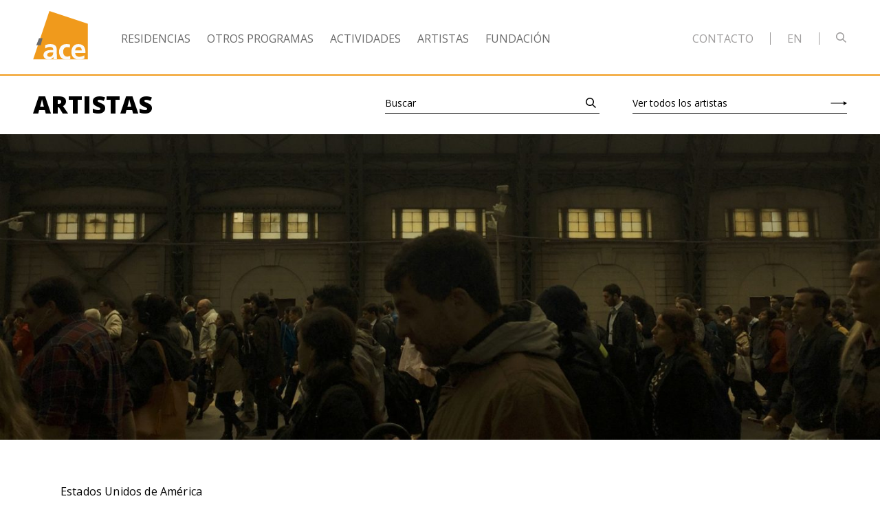

--- FILE ---
content_type: text/html; charset=UTF-8
request_url: https://www.proyectoace.org/artistas/rachel-walther/
body_size: 36952
content:
<!doctype html>
<html lang="es-AR">
  <head>
  <meta charset="utf-8">
  <meta http-equiv="x-ua-compatible" content="ie=edge">
  <meta name="viewport" content="width=device-width, initial-scale=1, shrink-to-fit=no">
  <link rel="icon" type="image/png" sizes="96x96" href="https://www.proyectoace.org/wp-content/themes/proyecto-ace-2020/dist/images/favicon-96x96.png">
  <link rel="icon" type="image/png" sizes="32x32" href="https://www.proyectoace.org/wp-content/themes/proyecto-ace-2020/dist/images/favicon-32x32.png">
  <link rel="icon" type="image/png" sizes="16x16" href="https://www.proyectoace.org/wp-content/themes/proyecto-ace-2020/dist/images/favicon-16x16.png">
  <title>Rachel Walther | Proyecto´ace</title>
<link rel="alternate" href="https://www.proyectoace.org/artistas/rachel-walther/" hreflang="es" />
<link rel="alternate" href="https://www.proyectoace.org/en/artistas/rachel-walther-2/" hreflang="en" />
<meta name="robots" content="index, follow, max-snippet:-1, max-image-preview:large, max-video-preview:-1">
<link rel="canonical" href="https://www.proyectoace.org/artistas/rachel-walther/">
<meta property="og:url" content="https://www.proyectoace.org/artistas/rachel-walther/">
<meta property="og:site_name" content="Proyecto´ace">
<meta property="og:locale" content="es_AR">
<meta property="og:locale:alternate" content="en_US">
<meta property="og:type" content="article">
<meta property="article:author" content="https://www.facebook.com/ace.proyecto/">
<meta property="article:publisher" content="https://www.facebook.com/ace.proyecto/">
<meta property="og:title" content="Rachel Walther | Proyecto´ace">
<meta property="og:image" content="https://www.proyectoace.org/wp-content/uploads/2020/04/a_TC_Rachel_Walther.jpg">
<meta property="og:image:secure_url" content="https://www.proyectoace.org/wp-content/uploads/2020/04/a_TC_Rachel_Walther.jpg">
<meta property="og:image:width" content="900">
<meta property="og:image:height" content="900">
<meta name="twitter:card" content="summary">
<meta name="twitter:site" content="@Proyectoace">
<meta name="twitter:creator" content="@Proyectoace">
<meta name="twitter:title" content="Rachel Walther | Proyecto´ace">
<meta name="twitter:image" content="https://www.proyectoace.org/wp-content/uploads/2020/04/a_TC_Rachel_Walther.jpg">
<link rel='dns-prefetch' href='//fonts.googleapis.com' />
<style id='wp-img-auto-sizes-contain-inline-css' type='text/css'>
img:is([sizes=auto i],[sizes^="auto," i]){contain-intrinsic-size:3000px 1500px}
/*# sourceURL=wp-img-auto-sizes-contain-inline-css */
</style>
<style id='wp-block-library-inline-css' type='text/css'>
:root{--wp-block-synced-color:#7a00df;--wp-block-synced-color--rgb:122,0,223;--wp-bound-block-color:var(--wp-block-synced-color);--wp-editor-canvas-background:#ddd;--wp-admin-theme-color:#007cba;--wp-admin-theme-color--rgb:0,124,186;--wp-admin-theme-color-darker-10:#006ba1;--wp-admin-theme-color-darker-10--rgb:0,107,160.5;--wp-admin-theme-color-darker-20:#005a87;--wp-admin-theme-color-darker-20--rgb:0,90,135;--wp-admin-border-width-focus:2px}@media (min-resolution:192dpi){:root{--wp-admin-border-width-focus:1.5px}}.wp-element-button{cursor:pointer}:root .has-very-light-gray-background-color{background-color:#eee}:root .has-very-dark-gray-background-color{background-color:#313131}:root .has-very-light-gray-color{color:#eee}:root .has-very-dark-gray-color{color:#313131}:root .has-vivid-green-cyan-to-vivid-cyan-blue-gradient-background{background:linear-gradient(135deg,#00d084,#0693e3)}:root .has-purple-crush-gradient-background{background:linear-gradient(135deg,#34e2e4,#4721fb 50%,#ab1dfe)}:root .has-hazy-dawn-gradient-background{background:linear-gradient(135deg,#faaca8,#dad0ec)}:root .has-subdued-olive-gradient-background{background:linear-gradient(135deg,#fafae1,#67a671)}:root .has-atomic-cream-gradient-background{background:linear-gradient(135deg,#fdd79a,#004a59)}:root .has-nightshade-gradient-background{background:linear-gradient(135deg,#330968,#31cdcf)}:root .has-midnight-gradient-background{background:linear-gradient(135deg,#020381,#2874fc)}:root{--wp--preset--font-size--normal:16px;--wp--preset--font-size--huge:42px}.has-regular-font-size{font-size:1em}.has-larger-font-size{font-size:2.625em}.has-normal-font-size{font-size:var(--wp--preset--font-size--normal)}.has-huge-font-size{font-size:var(--wp--preset--font-size--huge)}.has-text-align-center{text-align:center}.has-text-align-left{text-align:left}.has-text-align-right{text-align:right}.has-fit-text{white-space:nowrap!important}#end-resizable-editor-section{display:none}.aligncenter{clear:both}.items-justified-left{justify-content:flex-start}.items-justified-center{justify-content:center}.items-justified-right{justify-content:flex-end}.items-justified-space-between{justify-content:space-between}.screen-reader-text{border:0;clip-path:inset(50%);height:1px;margin:-1px;overflow:hidden;padding:0;position:absolute;width:1px;word-wrap:normal!important}.screen-reader-text:focus{background-color:#ddd;clip-path:none;color:#444;display:block;font-size:1em;height:auto;left:5px;line-height:normal;padding:15px 23px 14px;text-decoration:none;top:5px;width:auto;z-index:100000}html :where(.has-border-color){border-style:solid}html :where([style*=border-top-color]){border-top-style:solid}html :where([style*=border-right-color]){border-right-style:solid}html :where([style*=border-bottom-color]){border-bottom-style:solid}html :where([style*=border-left-color]){border-left-style:solid}html :where([style*=border-width]){border-style:solid}html :where([style*=border-top-width]){border-top-style:solid}html :where([style*=border-right-width]){border-right-style:solid}html :where([style*=border-bottom-width]){border-bottom-style:solid}html :where([style*=border-left-width]){border-left-style:solid}html :where(img[class*=wp-image-]){height:auto;max-width:100%}:where(figure){margin:0 0 1em}html :where(.is-position-sticky){--wp-admin--admin-bar--position-offset:var(--wp-admin--admin-bar--height,0px)}@media screen and (max-width:600px){html :where(.is-position-sticky){--wp-admin--admin-bar--position-offset:0px}}
/*# sourceURL=/wp-includes/css/dist/block-library/common.min.css */
</style>
<link rel='stylesheet' id='sage/google-fonts-css' href='https://fonts.googleapis.com/css2?family=Open+Sans:ital,wght@0,400;0,600;0,700;0,800;1,400;1,700&#038;display=swap' type='text/css' media='all' />
<link rel='stylesheet' id='sage/main.css-css' href='https://www.proyectoace.org/wp-content/themes/proyecto-ace-2020/dist/styles/main_a6e6a935.css' type='text/css' media='all' />

<script async src='https://www.googletagmanager.com/gtag/js?id=G-5J3PTVF3HS'></script><script>
window.dataLayer = window.dataLayer || [];
function gtag(){dataLayer.push(arguments);}gtag('js', new Date());
gtag('set', 'cookie_domain', 'auto');
gtag('set', 'cookie_flags', 'SameSite=None;Secure');

 gtag('config', 'G-5J3PTVF3HS' , {});

</script>
</head>

  <body data-rsssl=1
    data-controller="focus scroll"
    data-action="keydown-&gt;focus#forward mousedown-&gt;focus#forward scroll:lock-&gt;scroll#lock scroll:unlock-&gt;scroll#unlock click-&gt;scroll#maybeScroll"
    class="wp-singular ace_artist-template-default single single-ace_artist postid-2881 wp-theme-proyecto-ace-2020resources font-sans rachel-walther app-data index-data singular-data single-data single-ace_artist-data single-ace_artist-rachel-walther-data"  >

    
    <header
  class="fixed top-0 left-0 w-full z-50 transition-colors duration-300 lg:static"
  data-controller="mobile-nav"
  data-target="scroll.header"
>
  
  <div class="py-3 lg:pt-4 bg-white border-b-2 border-orange">
    <div class="container-fluid">
      <div class="flex items-center lg:overflow-x-hidden">

  
  <div class="header-brand flex flex-no-shrink justify-between items-center w-full lg:block lg:w-auto lg:mb-2">
    <div class="w-12 sm:w-16 lg:w-20 text-gray-600">
      <a class="block" href="https://www.proyectoace.org/">
    <div class="svg-wrapper" style="padding-bottom:89.62%">
      <svg class="block absolute inset-0" viewBox="0 0 106 95" fill="none" xmlns="http://www.w3.org/2000/svg">
<path fill-rule="evenodd" clip-rule="evenodd" d="M31.5008 0L0 93.8857H106V24.8339L31.5008 0Z" fill="#F09A1C"/>
<path fill-rule="evenodd" clip-rule="evenodd" d="M18.169 53.0009L14.5344 66.6295H6.05469L11.3035 53.0009" class="fill-current"/>
<path fill-rule="evenodd" clip-rule="evenodd" d="M32.0256 88.9859C34.3378 88.9859 36.1422 87.977 37.3251 86.4105C38.5683 84.7861 38.9068 82.7161 38.9068 80.4782H35.6381C32.2494 80.4782 27.2242 81.0379 27.2242 85.4576C27.2242 87.921 29.3136 88.9859 32.0256 88.9859V88.9859ZM23.1631 66.4824C26.0969 65.1378 30.0482 64.3007 33.2696 64.3007C42.1256 64.3007 45.7994 67.9373 45.7994 76.4467V80.1429C45.7994 83.0523 45.8511 85.2342 45.9114 87.362C45.9669 89.544 46.0807 91.56 46.2517 93.7998H39.5905C39.3084 92.2891 39.3084 90.385 39.2501 89.49H39.1373C37.3883 92.6789 33.6064 94.4711 30.161 94.4711C25.024 94.4711 20 91.3978 20 85.9074C20 81.5976 22.0893 79.078 24.9685 77.6758C27.8478 76.2807 31.5744 75.9991 34.7366 75.9991H38.9079C38.9079 71.3517 36.8241 69.7891 32.3613 69.7891C29.1492 69.7891 25.9276 71.0162 23.3842 72.9201L23.1631 66.4824Z" fill="#FAFBFB"/>
<path fill-rule="evenodd" clip-rule="evenodd" d="M70.9684 71.186C69.6124 70.5707 68.1474 70.1249 65.8342 70.1249C61.146 70.1249 58.1538 73.8155 58.1538 79.2463C58.1538 84.563 60.6964 88.6492 65.9997 88.6492C68.1474 88.6492 70.517 87.8676 71.8147 87.3099L72.1569 93.5258C69.9548 94.1916 67.696 94.4713 64.5892 94.4713C55.0535 94.4713 50.2531 88.0355 50.2531 79.2463C50.2531 70.9045 55.218 64.3009 64.3089 64.3009C67.3576 64.3009 69.5579 64.6363 71.6454 65.25L70.9684 71.186Z" fill="#FAFBFB"/>
<path fill-rule="evenodd" clip-rule="evenodd" d="M94.2752 76.5608C94.0495 72.9204 92.3568 69.7893 88.1274 69.7893C83.8903 69.7893 81.7444 72.6985 81.4096 76.5608H94.2752ZM99.3594 92.1785C96.5911 93.6872 93.4316 94.4704 89.3695 94.4704C79.7707 94.4704 74.1813 88.9856 74.1813 79.5269C74.1813 71.1851 78.6443 64.3 87.6769 64.3C98.4528 64.3 101.505 71.6347 101.505 81.7089H81.4106C81.7454 86.3563 85.0197 88.9856 89.7025 88.9856C93.3753 88.9856 96.5346 87.6449 99.3594 86.0746V92.1785Z" fill="#FAFBFB"/>
</svg>    </div>
  </a>

    </div>

    
    <div class="relative z-50 ml-auto lg:hidden">
      <button
  class="block hamburger hamburger--slider"
  style="font-size:1px;outline:0;"
  type="button"
  data-target="mobile-nav.trigger"
  data-action="mobile-nav#toggle"
  aria-controls="mobile-nav"
  aria-label="Abrir o cerrar menú de navegación principal"
>
  <span class="hamburger-box">
    <span class="hamburger-inner"></span>
  </span>
</button>
    </div>
  </div>

  
  <div class="hidden flex-grow justify-between w-full text-sm uppercase lg:flex xl:text-base">
    <ul class="flex text-gray-600">
      <li class="mr-6">
      <a
    class=" leading-none tracking wide hover:opacity-75 transition-opacity duration-300"
    href="https://www.proyectoace.org/residencias/"
    target=""

      >
    Residencias
  </a>
    </li>
      <li class="mr-6">
      <a
    class=" leading-none tracking wide hover:opacity-75 transition-opacity duration-300"
    href="https://www.proyectoace.org/otros-programas/"
    target=""

      >
    Otros Programas
  </a>
    </li>
      <li class="mr-6">
      <a
    class=" leading-none tracking wide hover:opacity-75 transition-opacity duration-300"
    href="https://www.proyectoace.org/actividades/"
    target=""

      >
    Actividades
  </a>
    </li>
      <li class="mr-6">
      <a
    class=" leading-none tracking wide hover:opacity-75 transition-opacity duration-300"
    href="https://www.proyectoace.org/artistas/"
    target=""

      >
    Artistas
  </a>
    </li>
      <li class="mr-6">
      <a
    class=" leading-none tracking wide hover:opacity-75 transition-opacity duration-300"
    href="https://www.proyectoace.org/quienes-somos/"
    target=""

      >
    Fundación
  </a>
    </li>
  </ul>

    <div class="flex items-center header-right-menu">
      <ul class="flex text-gray-400">
      <li class="ml-4 xl:ml-6">
      <a
    class=" leading-none tracking wide hover:opacity-75 transition-opacity duration-300"
    href="#contacto"
    target=""

      >
    Contacto
  </a>
    </li>
  </ul>

      <div class="w-px mx-4 xl:mx-6 bg-gray-400" style="height:18px"></div>
      <a
    class="uppercase text-gray-400 leading-none tracking wide hover:opacity-75 transition-opacity duration-300"
    href="https://www.proyectoace.org/en/artistas/rachel-walther-2/"
    target=""

      >
    en
  </a>

      <div class="w-px mx-4 xl:mx-6 bg-gray-400" style="height:18px"></div>
      <div class="relative w-4 h-6">

  <form
    class="absolute top-0 left-0 mb-0 transition duration-300"
    action="/"
    data-controller="top-search"
    data-action="submit->top-search#openOrSubmit click@document->top-search#maybeClose"
  >
    <div class="relative flex items-center" data-target="top-search.wrapper">

      
      <button class="block mb-1 mr-4 text-gray-400" type="submit">
        <svg class="block" width="16" height="15" viewBox="0 0 16 15" fill="none" xmlns="http://www.w3.org/2000/svg"><path class="fill-current" fill-rule="evenodd" clip-rule="evenodd" d="M6 10.5C8.48528 10.5 10.5 8.48528 10.5 6C10.5 3.51472 8.48528 1.5 6 1.5C3.51472 1.5 1.5 3.51472 1.5 6C1.5 8.48528 3.51472 10.5 6 10.5ZM6 12C9.31371 12 12 9.31371 12 6C12 2.68629 9.31371 0 6 0C2.68629 0 0 2.68629 0 6C0 9.31371 2.68629 12 6 12Z"/><path class="fill-current" fill-rule="evenodd" clip-rule="evenodd" d="M14 15L9.33301 10.6667L10.3536 9.5675L15.0206 13.9008L14 15Z"/></svg>      </button>

      
      <div class="w-64">
        <div
  class="relative"
  data-controller="form-group"
>
  <label
    class="block absolute inset-0 w-full rounded-none transition duration-150 pt-0 pb-1 pl-0 text-sm text-gray-400 border-0 border-b border-gray-400 rounded-none"
    for="top-search-term-1991350336"
    data-target="form-group.label"
  >Buscar</label>

  <input
    class="block w-full rounded-none transition duration-150 pt-0 pb-1 pl-0 text-sm text-gray-400 border-0 border-b border-gray-400 rounded-none"
    name="s"
    id="top-search-term-1991350336"
    data-target="top-search.input form-group.control"
    data-action="focus-&gt;top-search#open focus-&gt;form-group#activate blur-&gt;form-group#deactivate input-&gt;form-group#toggleLabelVisibility control:update-&gt;form-group#toggleLabelVisibility"

                  min-length="3"
                        1
                        tabindex="-1"
                        autocomplete="off"
                        data-target="top-search.input"
                        data-action="focus-&gt;top-search#open"
            >
</div>
      </div>
    </div>

  </form>
</div>
    </div>

  </div>

</div>
    </div>
  </div>

  
  
  <div
    class="fixed inset-0 bg-black text-white fade-out lg:hidden"
    id="mobile-nav"
    data-target="mobile-nav.nav"
    data-action="click->mobile-nav#maybeClose"
  >
    
    <div class="absolute inset-0 overflow-auto">
      <div class="container-fluid">
        <div class="sm:text-lg">

  
  <div class="w-12 py-3 sm:w-16 lg:w-20 text-white">
    <a class="block" href="https://www.proyectoace.org/">
    <div class="svg-wrapper" style="padding-bottom:89.62%">
      <svg class="block absolute inset-0" viewBox="0 0 106 95" fill="none" xmlns="http://www.w3.org/2000/svg">
<path fill-rule="evenodd" clip-rule="evenodd" d="M31.5008 0L0 93.8857H106V24.8339L31.5008 0Z" fill="#F09A1C"/>
<path fill-rule="evenodd" clip-rule="evenodd" d="M18.169 53.0009L14.5344 66.6295H6.05469L11.3035 53.0009" class="fill-current"/>
<path fill-rule="evenodd" clip-rule="evenodd" d="M32.0256 88.9859C34.3378 88.9859 36.1422 87.977 37.3251 86.4105C38.5683 84.7861 38.9068 82.7161 38.9068 80.4782H35.6381C32.2494 80.4782 27.2242 81.0379 27.2242 85.4576C27.2242 87.921 29.3136 88.9859 32.0256 88.9859V88.9859ZM23.1631 66.4824C26.0969 65.1378 30.0482 64.3007 33.2696 64.3007C42.1256 64.3007 45.7994 67.9373 45.7994 76.4467V80.1429C45.7994 83.0523 45.8511 85.2342 45.9114 87.362C45.9669 89.544 46.0807 91.56 46.2517 93.7998H39.5905C39.3084 92.2891 39.3084 90.385 39.2501 89.49H39.1373C37.3883 92.6789 33.6064 94.4711 30.161 94.4711C25.024 94.4711 20 91.3978 20 85.9074C20 81.5976 22.0893 79.078 24.9685 77.6758C27.8478 76.2807 31.5744 75.9991 34.7366 75.9991H38.9079C38.9079 71.3517 36.8241 69.7891 32.3613 69.7891C29.1492 69.7891 25.9276 71.0162 23.3842 72.9201L23.1631 66.4824Z" fill="#FAFBFB"/>
<path fill-rule="evenodd" clip-rule="evenodd" d="M70.9684 71.186C69.6124 70.5707 68.1474 70.1249 65.8342 70.1249C61.146 70.1249 58.1538 73.8155 58.1538 79.2463C58.1538 84.563 60.6964 88.6492 65.9997 88.6492C68.1474 88.6492 70.517 87.8676 71.8147 87.3099L72.1569 93.5258C69.9548 94.1916 67.696 94.4713 64.5892 94.4713C55.0535 94.4713 50.2531 88.0355 50.2531 79.2463C50.2531 70.9045 55.218 64.3009 64.3089 64.3009C67.3576 64.3009 69.5579 64.6363 71.6454 65.25L70.9684 71.186Z" fill="#FAFBFB"/>
<path fill-rule="evenodd" clip-rule="evenodd" d="M94.2752 76.5608C94.0495 72.9204 92.3568 69.7893 88.1274 69.7893C83.8903 69.7893 81.7444 72.6985 81.4096 76.5608H94.2752ZM99.3594 92.1785C96.5911 93.6872 93.4316 94.4704 89.3695 94.4704C79.7707 94.4704 74.1813 88.9856 74.1813 79.5269C74.1813 71.1851 78.6443 64.3 87.6769 64.3C98.4528 64.3 101.505 71.6347 101.505 81.7089H81.4106C81.7454 86.3563 85.0197 88.9856 89.7025 88.9856C93.3753 88.9856 96.5346 87.6449 99.3594 86.0746V92.1785Z" fill="#FAFBFB"/>
</svg>    </div>
  </a>

  </div>

  
  <div class="h-10"></div>

  
  <div class="text-xl sm:text-2xl uppercase">
    <ul class="">
      <li class="mb-2">
      <a
    class=" leading-none tracking wide hover:opacity-75 transition-opacity duration-300"
    href="https://www.proyectoace.org/residencias/"
    target=""

      >
    Residencias
  </a>
    </li>
      <li class="mb-2">
      <a
    class=" leading-none tracking wide hover:opacity-75 transition-opacity duration-300"
    href="https://www.proyectoace.org/otros-programas/"
    target=""

      >
    Otros Programas
  </a>
    </li>
      <li class="mb-2">
      <a
    class=" leading-none tracking wide hover:opacity-75 transition-opacity duration-300"
    href="https://www.proyectoace.org/actividades/"
    target=""

      >
    Actividades
  </a>
    </li>
      <li class="mb-2">
      <a
    class=" leading-none tracking wide hover:opacity-75 transition-opacity duration-300"
    href="https://www.proyectoace.org/artistas/"
    target=""

      >
    Artistas
  </a>
    </li>
      <li class="mb-2">
      <a
    class=" leading-none tracking wide hover:opacity-75 transition-opacity duration-300"
    href="https://www.proyectoace.org/quienes-somos/"
    target=""

      >
    Fundación
  </a>
    </li>
  </ul>
    <ul class="">
      <li class="mb-2">
      <a
    class=" leading-none tracking wide hover:opacity-75 transition-opacity duration-300"
    href="#contacto"
    target=""

      >
    Contacto
  </a>
    </li>
  </ul>
  </div>

  
  <div class="h-10"></div>

  
      <div class="h-10"></div>
    <ul class="flex">
      <li class="mr-6">

              <span class="underline">Español</span>
      
    </li>
      <li class="mr-6">

              <a
    class=" leading-none tracking wide hover:opacity-75 transition-opacity duration-300"
    href="https://www.proyectoace.org/en/artistas/rachel-walther-2/"
    target=""

      >
    English
  </a>
      
    </li>
  </ul>
  
  
  <div class="h-10"></div>

  
  <ul class="flex items-center">

      <li class="mr-4">Seguinos</li>
  
  
    <li class="mr-4">
      <a
    class="block hover:opacity-75 transition-opacity duration-300"
    href="https://www.facebook.com/ace.proyecto/"
    target="_blank"

      >
    <svg class="block w-5 h-5 sm:w-6 h-6 text-white" viewBox="0 0 17 17" fill="none"
  xmlns="http://www.w3.org/2000/svg">
  <path class="fill-current" fill-rule="evenodd" clip-rule="evenodd" d="M8.87302 16.447H0.916856C0.410342 16.447 0 16.0405 0 15.5392V0.907743C0 0.406327 0.410406 0 0.916856 0H15.6952C16.2015 0 16.612 0.406327 16.612 0.907743V15.5392C16.612 16.0406 16.2015 16.447 15.6952 16.447H11.462V10.0778H13.6213L13.9447 7.59565H11.462V6.01093C11.462 5.29227 11.6636 4.80254 12.7045 4.80254L14.0321 4.80196V2.58187C13.8025 2.55162 13.0144 2.48404 12.0975 2.48404C10.1835 2.48404 8.87302 3.6408 8.87302 5.7651V7.59565H6.70818V10.0778H8.87302V16.447Z"/>
</svg>
  </a>
    </li>

    
    <li class="mr-4">
      <a
    class="block hover:opacity-75 transition-opacity duration-300"
    href="https://www.instagram.com/proyectoace/"
    target="_blank"

      >
    <svg class="block w-5 h-5 sm:w-6 h-6 text-white" viewBox="0 0 18 17" fill="none" xmlns="http://www.w3.org/2000/svg">
<path class="fill-current" fill-rule="evenodd" clip-rule="evenodd" d="M8.74938 0C6.49359 0 6.21073 0.00946656 5.32481 0.0494872C4.44073 0.08941 3.83694 0.228438 3.30862 0.43174C2.76242 0.641865 2.29922 0.923055 1.83743 1.38022C1.37567 1.83743 1.09166 2.29603 0.879431 2.8368C0.674089 3.35988 0.533666 3.95767 0.493343 4.83297C0.452921 5.7101 0.443359 5.99014 0.443359 8.22353C0.443359 10.4569 0.452921 10.7369 0.493343 11.6141C0.533666 12.4894 0.674089 13.0872 0.879431 13.6102C1.09166 14.151 1.37567 14.6096 1.83743 15.0668C2.29922 15.524 2.76242 15.8052 3.30862 16.0153C3.83694 16.2186 4.44073 16.3576 5.32481 16.3975C6.21073 16.4376 6.49359 16.447 8.74938 16.447C11.0051 16.447 11.288 16.4376 12.1739 16.3975C13.058 16.3576 13.6618 16.2186 14.1901 16.0153C14.7363 15.8052 15.1995 15.524 15.6613 15.0668C16.1231 14.6096 16.4071 14.151 16.6193 13.6102C16.8246 13.0872 16.9651 12.4894 17.0054 11.6141C17.0458 10.7369 17.0554 10.4569 17.0554 8.22353C17.0554 5.99014 17.0458 5.7101 17.0054 4.83297C16.9651 3.95767 16.8246 3.35988 16.6193 2.8368C16.4071 2.29603 16.1231 1.83743 15.6613 1.38022C15.1995 0.923055 14.7363 0.641865 14.1901 0.43174C13.6618 0.228438 13.058 0.08941 12.1739 0.0494872C11.288 0.00946656 11.0051 0 8.74938 0ZM8.74937 1.48172C10.9671 1.48172 11.2299 1.49011 12.1057 1.52967C12.9155 1.56623 13.3553 1.7002 13.648 1.81282C14.0357 1.962 14.3124 2.1402 14.603 2.42798C14.8937 2.71573 15.0737 2.98967 15.2244 3.37353C15.3381 3.6633 15.4734 4.09873 15.5104 4.90051C15.5503 5.76765 15.5588 6.02775 15.5588 8.22354C15.5588 10.4193 15.5503 10.6794 15.5104 11.5465C15.4734 12.3483 15.3381 12.7837 15.2244 13.0735C15.0737 13.4574 14.8937 13.7313 14.603 14.0191C14.3124 14.3068 14.0357 14.485 13.648 14.6342C13.3553 14.7468 12.9155 14.8808 12.1057 14.9174C11.23 14.9569 10.9673 14.9653 8.74937 14.9653C6.53139 14.9653 6.26875 14.9569 5.39301 14.9174C4.58318 14.8808 4.14339 14.7468 3.85071 14.6342C3.463 14.485 3.18631 14.3068 2.89567 14.0191C2.60504 13.7313 2.42502 13.4574 2.27434 13.0735C2.16059 12.7837 2.02528 12.3483 1.98835 11.5465C1.94839 10.6794 1.93992 10.4193 1.93992 8.22354C1.93992 6.02775 1.94839 5.76765 1.98835 4.90051C2.02528 4.09873 2.16059 3.6633 2.27434 3.37353C2.42502 2.98967 2.605 2.71573 2.89567 2.42798C3.18631 2.1402 3.463 1.962 3.85071 1.81282C4.14339 1.7002 4.58318 1.56623 5.39301 1.52967C6.26885 1.49011 6.53156 1.48172 8.74937 1.48172ZM4.48414 8.22353C4.48414 5.89126 6.39374 4.00063 8.7494 4.00063C11.105 4.00063 13.0146 5.89126 13.0146 8.22353C13.0146 10.5558 11.105 12.4464 8.7494 12.4464C6.39374 12.4464 4.48414 10.5558 4.48414 8.22353ZM8.74938 10.9647C7.22027 10.9647 5.9807 9.73743 5.9807 8.22353C5.9807 6.7096 7.22027 5.48235 8.74938 5.48235C10.2785 5.48235 11.518 6.7096 11.518 8.22353C11.518 9.73743 10.2785 10.9647 8.74938 10.9647ZM13.1831 4.8206C13.7336 4.8206 14.1799 4.37881 14.1799 3.83379C14.1799 3.28878 13.7336 2.84695 13.1831 2.84695C12.6327 2.84695 12.1864 3.28878 12.1864 3.83379C12.1864 4.37881 12.6327 4.8206 13.1831 4.8206Z"/>
</svg>
  </a>
    </li>

    
    <li class="">
      <a
    class="block hover:opacity-75 transition-opacity duration-300"
    href="https://twitter.com/@Proyectoace"
    target="_blank"

      >
    <svg class="block w-5 h-5 sm:w-6 h-6 text-white" viewBox="0 0 17 14" fill="none" xmlns="http://www.w3.org/2000/svg">
<path class="fill-current" fill-rule="evenodd" clip-rule="evenodd" d="M17.0007 1.68112C16.3903 1.95633 15.7331 2.14244 15.0438 2.2256C15.7477 1.79794 16.2879 1.11982 16.5424 0.312021C15.8833 0.708001 15.1549 0.996077 14.3768 1.15051C13.7567 0.478333 12.8704 0.0585938 11.8894 0.0585938C10.0086 0.0585938 8.4826 1.60787 8.4826 3.51847C8.4826 3.78972 8.51186 4.05304 8.57036 4.30647C5.73782 4.16194 3.22706 2.78591 1.54509 0.690182C1.2516 1.20298 1.08389 1.79794 1.08389 2.4315C1.08389 3.63133 1.6855 4.69057 2.6001 5.31127C2.04237 5.29444 1.51584 5.13704 1.05561 4.87965V4.92222C1.05561 6.5992 2.23055 7.998 3.79064 8.31478C3.50495 8.39596 3.20366 8.43654 2.89261 8.43654C2.67323 8.43654 2.45871 8.41576 2.25103 8.37517C2.68493 9.74922 3.94275 10.7501 5.43458 10.7768C4.26842 11.7054 2.79803 12.2587 1.20187 12.2587C0.926902 12.2587 0.654862 12.2429 0.388672 12.2112C1.89708 13.1913 3.68923 13.7645 5.61302 13.7645C11.8826 13.7645 15.3099 8.49297 15.3099 3.92039C15.3099 3.76992 15.307 3.61945 15.3012 3.47194C15.9671 2.9839 16.5453 2.37508 17.0007 1.68112Z"/>
</svg>
  </a>
    </li>

    </ul>

  
  <div class="h-10"></div>

</div>
      </div>
    </div>

    
    <div class="absolute bottom-0 left-0 w-full h-24 -mb-24 bg-black"></div>
  </div>

</header>



<div class="sm:hidden" style="height:64px"></div>
<div class="hidden sm:block lg:hidden" style="height:79px"></div>


<nav
  class="hidden fixed top-0 left-0 z-50 w-full py-2 text-gray-800 border-b border-gray-500 bg-white -translateY-100% transition-all duration-500 lg:flex"
  data-controller="scroll-nav"
>
  <div class="container-fluid flex items-center">

    
    <div class="header-brand">
      <div class="w-16 text-gray-600">
        <a class="block" href="https://www.proyectoace.org/">
    <div class="svg-wrapper" style="padding-bottom:89.62%">
      <svg class="block absolute inset-0" viewBox="0 0 106 95" fill="none" xmlns="http://www.w3.org/2000/svg">
<path fill-rule="evenodd" clip-rule="evenodd" d="M31.5008 0L0 93.8857H106V24.8339L31.5008 0Z" fill="#F09A1C"/>
<path fill-rule="evenodd" clip-rule="evenodd" d="M18.169 53.0009L14.5344 66.6295H6.05469L11.3035 53.0009" class="fill-current"/>
<path fill-rule="evenodd" clip-rule="evenodd" d="M32.0256 88.9859C34.3378 88.9859 36.1422 87.977 37.3251 86.4105C38.5683 84.7861 38.9068 82.7161 38.9068 80.4782H35.6381C32.2494 80.4782 27.2242 81.0379 27.2242 85.4576C27.2242 87.921 29.3136 88.9859 32.0256 88.9859V88.9859ZM23.1631 66.4824C26.0969 65.1378 30.0482 64.3007 33.2696 64.3007C42.1256 64.3007 45.7994 67.9373 45.7994 76.4467V80.1429C45.7994 83.0523 45.8511 85.2342 45.9114 87.362C45.9669 89.544 46.0807 91.56 46.2517 93.7998H39.5905C39.3084 92.2891 39.3084 90.385 39.2501 89.49H39.1373C37.3883 92.6789 33.6064 94.4711 30.161 94.4711C25.024 94.4711 20 91.3978 20 85.9074C20 81.5976 22.0893 79.078 24.9685 77.6758C27.8478 76.2807 31.5744 75.9991 34.7366 75.9991H38.9079C38.9079 71.3517 36.8241 69.7891 32.3613 69.7891C29.1492 69.7891 25.9276 71.0162 23.3842 72.9201L23.1631 66.4824Z" fill="#FAFBFB"/>
<path fill-rule="evenodd" clip-rule="evenodd" d="M70.9684 71.186C69.6124 70.5707 68.1474 70.1249 65.8342 70.1249C61.146 70.1249 58.1538 73.8155 58.1538 79.2463C58.1538 84.563 60.6964 88.6492 65.9997 88.6492C68.1474 88.6492 70.517 87.8676 71.8147 87.3099L72.1569 93.5258C69.9548 94.1916 67.696 94.4713 64.5892 94.4713C55.0535 94.4713 50.2531 88.0355 50.2531 79.2463C50.2531 70.9045 55.218 64.3009 64.3089 64.3009C67.3576 64.3009 69.5579 64.6363 71.6454 65.25L70.9684 71.186Z" fill="#FAFBFB"/>
<path fill-rule="evenodd" clip-rule="evenodd" d="M94.2752 76.5608C94.0495 72.9204 92.3568 69.7893 88.1274 69.7893C83.8903 69.7893 81.7444 72.6985 81.4096 76.5608H94.2752ZM99.3594 92.1785C96.5911 93.6872 93.4316 94.4704 89.3695 94.4704C79.7707 94.4704 74.1813 88.9856 74.1813 79.5269C74.1813 71.1851 78.6443 64.3 87.6769 64.3C98.4528 64.3 101.505 71.6347 101.505 81.7089H81.4106C81.7454 86.3563 85.0197 88.9856 89.7025 88.9856C93.3753 88.9856 96.5346 87.6449 99.3594 86.0746V92.1785Z" fill="#FAFBFB"/>
</svg>    </div>
  </a>

      </div>
    </div>

    
    <div class="flex-grow flex justify-between w-full mt-1 text-sm uppercase lg:overflow-hidden">
      <ul class="flex">
      <li class="mr-6">
      <a
    class=" leading-none tracking wide hover:opacity-75 transition-opacity duration-300"
    href="https://www.proyectoace.org/residencias/"
    target=""

      >
    Residencias
  </a>
    </li>
      <li class="mr-6">
      <a
    class=" leading-none tracking wide hover:opacity-75 transition-opacity duration-300"
    href="https://www.proyectoace.org/otros-programas/"
    target=""

      >
    Otros Programas
  </a>
    </li>
      <li class="mr-6">
      <a
    class=" leading-none tracking wide hover:opacity-75 transition-opacity duration-300"
    href="https://www.proyectoace.org/actividades/"
    target=""

      >
    Actividades
  </a>
    </li>
      <li class="mr-6">
      <a
    class=" leading-none tracking wide hover:opacity-75 transition-opacity duration-300"
    href="https://www.proyectoace.org/artistas/"
    target=""

      >
    Artistas
  </a>
    </li>
      <li class="mr-6">
      <a
    class=" leading-none tracking wide hover:opacity-75 transition-opacity duration-300"
    href="https://www.proyectoace.org/quienes-somos/"
    target=""

      >
    Fundación
  </a>
    </li>
  </ul>

      <div class="flex items-center header-right-menu">
        <ul class="flex text-gray-400">
      <li class="ml-4 xl:ml-6">
      <a
    class=" leading-none tracking wide hover:opacity-75 transition-opacity duration-300"
    href="#contacto"
    target=""

      >
    Contacto
  </a>
    </li>
  </ul>

        <div class="w-px mx-4 xl:mx-6 bg-gray-400" style="height:18px"></div>
        <a
    class="uppercase text-gray-400 leading-none tracking wide hover:opacity-75 transition-opacity duration-300"
    href="https://www.proyectoace.org/en/artistas/rachel-walther-2/"
    target=""

      >
    en
  </a>

        <div class="w-px mx-4 xl:mx-6 bg-gray-400" style="height:18px"></div>
        <div class="relative w-4 h-6">

  <form
    class="absolute top-0 left-0 mb-0 transition duration-300"
    action="/"
    data-controller="top-search"
    data-action="submit->top-search#openOrSubmit click@document->top-search#maybeClose"
  >
    <div class="relative flex items-center" data-target="top-search.wrapper">

      
      <button class="block mb-1 mr-4 text-gray-400" type="submit">
        <svg class="block" width="16" height="15" viewBox="0 0 16 15" fill="none" xmlns="http://www.w3.org/2000/svg"><path class="fill-current" fill-rule="evenodd" clip-rule="evenodd" d="M6 10.5C8.48528 10.5 10.5 8.48528 10.5 6C10.5 3.51472 8.48528 1.5 6 1.5C3.51472 1.5 1.5 3.51472 1.5 6C1.5 8.48528 3.51472 10.5 6 10.5ZM6 12C9.31371 12 12 9.31371 12 6C12 2.68629 9.31371 0 6 0C2.68629 0 0 2.68629 0 6C0 9.31371 2.68629 12 6 12Z"/><path class="fill-current" fill-rule="evenodd" clip-rule="evenodd" d="M14 15L9.33301 10.6667L10.3536 9.5675L15.0206 13.9008L14 15Z"/></svg>      </button>

      
      <div class="w-64">
        <div
  class="relative"
  data-controller="form-group"
>
  <label
    class="block absolute inset-0 w-full rounded-none transition duration-150 pt-0 pb-1 pl-0 text-sm text-gray-400 border-0 border-b border-gray-400 rounded-none"
    for="top-search-term-1811799922"
    data-target="form-group.label"
  >Buscar</label>

  <input
    class="block w-full rounded-none transition duration-150 pt-0 pb-1 pl-0 text-sm text-gray-400 border-0 border-b border-gray-400 rounded-none"
    name="s"
    id="top-search-term-1811799922"
    data-target="top-search.input form-group.control"
    data-action="focus-&gt;top-search#open focus-&gt;form-group#activate blur-&gt;form-group#deactivate input-&gt;form-group#toggleLabelVisibility control:update-&gt;form-group#toggleLabelVisibility"

                  min-length="3"
                        1
                        tabindex="-1"
                        autocomplete="off"
                        data-target="top-search.input"
                        data-action="focus-&gt;top-search#open"
            >
</div>
      </div>
    </div>

  </form>
</div>
      </div>
    </div>

  </div>
</nav>




    <div role="document">
      <main class="main">
        
  
  <div class="py-4 md:py-6 bg-white">
  <div class="container-fluid">
    <div class="flex flex-wrap justify-between items-center">

      
      <div class="flex-no-shrink pr-4 sm:pr-8 lg:pr-12">
        <p class="text-xl sm:text-2xl font-extrabold leading-none lg:text-4xl uppercase">Artistas</p>
      </div>

      <div class="w-auto md:w-full md:max-w-lg md:ml-auto lg:max-w-xl xl:max-w-2xl">
    <div class="relative flex items-center py-1 text-xs lg:text-sm" style="bottom:2px">

      
      <div class="hidden w-32 pr-6 sm:block md:w-1/2">
        <form
  class="relative mb-0"
  action="/"
>

  
  <div
  class="relative"
  data-controller="form-group"
>
  <label
    class="block absolute inset-0 w-full rounded-none transition duration-150 leading-loose border-b border-black"
    for="mini-search-term"
    data-target="form-group.label"
  >Buscar</label>

  <input
    class="block w-full rounded-none transition duration-150 leading-loose border-b border-black"
    name="s"
    id="mini-search-term"
    data-target=" form-group.control"
    data-action=" focus-&gt;form-group#activate blur-&gt;form-group#deactivate input-&gt;form-group#toggleLabelVisibility control:update-&gt;form-group#toggleLabelVisibility"

                  min-length="3"
                        1
                        autocomplete="off"
            >
</div>

  
  <button class="block absolute bottom-0 right-0 mb-2 mr-1" type="submit">
    <svg class="block w-3 h-3 lg:w-auto lg:h-auto" width="16" height="15" viewBox="0 0 16 15" fill="none" xmlns="http://www.w3.org/2000/svg"><path class="fill-current" fill-rule="evenodd" clip-rule="evenodd" d="M6 10.5C8.48528 10.5 10.5 8.48528 10.5 6C10.5 3.51472 8.48528 1.5 6 1.5C3.51472 1.5 1.5 3.51472 1.5 6C1.5 8.48528 3.51472 10.5 6 10.5ZM6 12C9.31371 12 12 9.31371 12 6C12 2.68629 9.31371 0 6 0C2.68629 0 0 2.68629 0 6C0 9.31371 2.68629 12 6 12Z"/><path class="fill-current" fill-rule="evenodd" clip-rule="evenodd" d="M14 15L9.33301 10.6667L10.3536 9.5675L15.0206 13.9008L14 15Z"/></svg>  </button>

</form>
      </div>

      
      <div class="md:w-1/2 md:pl-6">
        <a
    class="btn-underline"
    href="https://www.proyectoace.org/artistas/"
    target=""

      >
    Ver todos los artistas
  </a>
      </div>

    </div>
  </div>

    </div>
  </div>
</div>

  
  <div
  class="relative overflow-hidden bg-no-repeat bg-cover "
  style="background-position:50% 50%;"
  data-bg-sources="{&quot;path&quot;:&quot;https:\/\/www.proyectoace.org\/wp-content\/uploads\/fly-images\/3775\/&quot;,&quot;fallback&quot;:&quot;a_hero3_Rachel_Walther-1440x590-c.jpg&quot;,&quot;images&quot;:{&quot;1x&quot;:[{&quot;media&quot;:&quot;xl2&quot;,&quot;image&quot;:&quot;a_hero3_Rachel_Walther-1920x666-c.jpg&quot;},{&quot;media&quot;:&quot;xl&quot;,&quot;image&quot;:&quot;a_hero3_Rachel_Walther-1440x500-c.jpg&quot;},{&quot;media&quot;:&quot;lg&quot;,&quot;image&quot;:&quot;a_hero3_Rachel_Walther-1200x416-c.jpg&quot;},{&quot;media&quot;:&quot;sm&quot;,&quot;image&quot;:&quot;a_hero3_Rachel_Walther-992x400-c.jpg&quot;},{&quot;media&quot;:&quot;&quot;,&quot;image&quot;:&quot;a_hero3_Rachel_Walther-576x400-c.jpg&quot;}],&quot;2x&quot;:{&quot;2&quot;:{&quot;media&quot;:&quot;lg&quot;,&quot;image&quot;:&quot;a_hero3_Rachel_Walther-2880x1000-c.jpg&quot;},&quot;3&quot;:{&quot;media&quot;:&quot;sm&quot;,&quot;image&quot;:&quot;a_hero3_Rachel_Walther-992x800-c.jpg&quot;},&quot;4&quot;:{&quot;media&quot;:&quot;&quot;,&quot;image&quot;:&quot;a_hero3_Rachel_Walther-1152x800-c.jpg&quot;}}}}"
  data-lazy-bg
>
  
  <div class="lqip" style="background-image:url(https://www.proyectoace.org/wp-content/uploads/fly-images/3775/a_hero3_Rachel_Walther-42x9999.jpg);"></div>
  <div class="lqip lqip-blurry" style="background-image:url(https://www.proyectoace.org/wp-content/uploads/fly-images/3775/a_hero3_Rachel_Walther-42x9999.jpg);"></div>

  
  <div class="relative z-10"><div class="hero">
    
  </div></div>
</div>

  <div class="w-full h-12 lg:h-16"></div>

  
  <div class="container">
  <div class="leading-snug tracking-wide">

  
  <p class="text-xs sm:text-sm lg:text-base">
    Estados Unidos de América
  </p>

  
  <h1 class="mb-2 text-xl leading-tight tracking-wide sm:text-2xl lg:text-4xl">
    <span class="font-bold">Rachel Walther</span>
    <br>
    <span>Premoniciones</span>
  </h1>

  
  <p class="flex items-center text-lg sm:text-xl lg:text-xl-alt">
    <span class="flex flex-wrap items-center">
  <span class="block">29.10.18</span>

      <svg class="block" style="width: 1.5em; height: .45em; min-width: 27px; min-height: 8px; margin: 0 .4em;" viewBox="0 0 31 9" fill="none" xmlns="http://www.w3.org/2000/svg"><path class="fill-current" d="M1 3.75H0.25V5.25H1V3.75ZM31 4.5L23.5 0.169873V8.83013L31 4.5ZM1 5.25H18.3539V3.75H1V5.25ZM18.3539 5.25H24.25V3.75H18.3539V5.25Z"/></svg>    <span class="block">23.11.18</span>
  </span>

  </p>

</div>
</div>

  <div class="w-full h-8 lg:h-12"></div>

  
  <div
  class="container"
  data-controller="main-info"
  data-action="resize@window->main-info#update"
>
  <div class="row main-info">

    
    <div class="col md:w-3/5">
      <div class="relative min-h-full">

        <div class="main-info-content" data-target="main-info.mainContent">
          <div class="wysiwyg"><p>Rachel Walther exploró la ciudad de Buenos Aires y a través de la fotografía buscó retratar las huellas de los diferentes momentos políticos, procesos migratorios y crisis económicas que han dado forma a la ciudad en las últimas décadas.</p>
<p><strong>STATEMENT DE LA ARTISTA</strong></p>
<p>Gran parte de nuestra identidad y nuestra historia personal está envuelta en los pueblos en los que elegimos vivir, pero en el mismo proceso de vivir aprendemos a desconectar nuestros entornos e ignorar los bellos paisajes que habitamos para completar nuestras tareas diarias. Seguimos ignorando los importantes y a veces brutales eventos que dieron forma a nuestras comunidades. ¿Cómo puede el alma de un lugar, una ciudad, ser transmitida en una fotografía? He pasado el último año y medio desarrollando mi trabajo actual, centrado en el retrato de lugares.</p>
<p>No los paisajes per se, sino la documentación de los lugares como se crearía un retrato de un individuo, obteniendo elementos de su personalidad y actitudes en un solo cuadro o una serie. Busco documentar ciudades y lugares como lo haría a una persona. Para mí, estos lugares tienen tanto poder, matices y complejidad como cualquier sujeto humano. Quiero sumergirme en los lugares y las historias de Buenos Aires, y dedicar mi tiempo a explorar no sólo los lugares físicos, los sonidos y los estados de ánimo de la ciudad, sino también a vivir los acontecimientos y las épocas que dieron forma a la ciudad tal y como existe hoy en día. Quiero trazar los paisajes olvidados de Buenos Aires, los lugares que han desaparecido naturalmente con el tiempo debido al inevitable progreso y los lugares que fueron arrancados de la ciudad durante sus muchos trastornos en el último siglo.</p>
</div>
        </div>

        
        <div class="absolute bottom-0 left-0 w-full fade-out main-info-trigger" data-target="main-info.trigger">
          <div class="bgi-gradient-transparent-white"></div>
          <div class="bg-white">
            <button
  class="flex items-center text-sm lg:text-base"
  style="color:inherit"
  type="button"
  data-action="main-info#expand"
>
  <span class="block mr-2 underline">Leer más</span>
  <svg class="block w-2 h-2" viewBox="0 0 6 5" xmlns="http://www.w3.org/2000/svg"><path class="fill-current" fill-rule="evenodd" clip-rule="evenodd" d="M5.7735 0L2.88675 5L0 0H5.7735Z"/></svg></button>
          </div>
        </div>

      </div>
    </div>

    
          <div class="col md:hidden">
        <div class="w-full h-12 lg:h-16"></div>
      </div>
    
    
    <div class="col md:w-2/5 text-gray-500" data-target="main-info.sidebar">

      
      <div class="wysiwyg"><p><strong>BIO</strong><br />
<a href="http://www.rachelwalther.com/">Rachel Walther</a><br />
1985 | Phoenix, Arizona, EE. UU.<br />
Vive y trabaja en Oakland, California</p>
<p><strong>ESTUDIOS<br />
</strong>2007 | Licenciatura en Bellas Artes- School of the Art, Institute of Chicago. Énfasis en grabado y fotografía.</p>
<p><strong>EXPOSICIONES<br />
</strong>2017 | Oakland Noir, Museo de Historia Afroamericana, Oakland, EE. UU.<br />
2015 | Premoniciones, Resurrect, Oakland, EE. UU.<br />
2012 | Outest Sunset, Galería de ventanas en Last Avenue, San Francisco, EE. UU.</p>
</div>

      
      
    </div>

  </div>
</div>

  <div class="w-full h-12 lg:h-16"></div>

  
  <div class="container">
  <div
  class="relative"
  data-controller="carousel"
>

  
  <div data-target="carousel.carousel">
          <div class="relative" style="padding-bottom:56.25%">
        <div class="absolute top-0 left-0 w-full h-full">
    <img
    class=" block w-full h-full object-cover lazyload"
    sizes="auto"
    alt=""

          data-src="https://www.proyectoace.org/wp-content/uploads/2020/04/a_C5_Rachel_Walther.jpg"
      data-srcset="https://www.proyectoace.org/wp-content/uploads/2020/04/a_C5_Rachel_Walther.jpg 1920w, https://www.proyectoace.org/wp-content/uploads/2020/04/a_C5_Rachel_Walther-300x169.jpg 300w, https://www.proyectoace.org/wp-content/uploads/2020/04/a_C5_Rachel_Walther-1024x576.jpg 1024w, https://www.proyectoace.org/wp-content/uploads/2020/04/a_C5_Rachel_Walther-768x432.jpg 768w, https://www.proyectoace.org/wp-content/uploads/2020/04/a_C5_Rachel_Walther-1536x864.jpg 1536w"
    
          style=" object-position: 50% 50%;"
      >
  </div>
      </div>
          <div class="relative" style="padding-bottom:56.25%">
        <div class="absolute top-0 left-0 w-full h-full">
    <img
    class=" block w-full h-full object-cover lazyload"
    sizes="auto"
    alt=""

          data-src="https://www.proyectoace.org/wp-content/uploads/2020/04/a_C_Rachel_Walther.jpg"
      data-srcset="https://www.proyectoace.org/wp-content/uploads/2020/04/a_C_Rachel_Walther.jpg 1920w, https://www.proyectoace.org/wp-content/uploads/2020/04/a_C_Rachel_Walther-300x169.jpg 300w, https://www.proyectoace.org/wp-content/uploads/2020/04/a_C_Rachel_Walther-1024x576.jpg 1024w, https://www.proyectoace.org/wp-content/uploads/2020/04/a_C_Rachel_Walther-768x432.jpg 768w, https://www.proyectoace.org/wp-content/uploads/2020/04/a_C_Rachel_Walther-1536x864.jpg 1536w"
    
          style=" object-position: 50% 50%;"
      >
  </div>
      </div>
          <div class="relative" style="padding-bottom:56.25%">
        <div class="absolute top-0 left-0 w-full h-full">
    <img
    class=" block w-full h-full object-cover lazyload"
    sizes="auto"
    alt=""

          data-src="https://www.proyectoace.org/wp-content/uploads/2020/04/a_C4_Rachel_Walther.jpg"
      data-srcset="https://www.proyectoace.org/wp-content/uploads/2020/04/a_C4_Rachel_Walther.jpg 1920w, https://www.proyectoace.org/wp-content/uploads/2020/04/a_C4_Rachel_Walther-300x169.jpg 300w, https://www.proyectoace.org/wp-content/uploads/2020/04/a_C4_Rachel_Walther-1024x576.jpg 1024w, https://www.proyectoace.org/wp-content/uploads/2020/04/a_C4_Rachel_Walther-768x432.jpg 768w, https://www.proyectoace.org/wp-content/uploads/2020/04/a_C4_Rachel_Walther-1536x864.jpg 1536w"
    
          style=" object-position: 50% 50%;"
      >
  </div>
      </div>
      </div>

      
    <div class="absolute left-0 w-full -mt-2 sm:-mt-6 pointer-events-none" style="top:50%">
      <div class="container-fluid flex justify-between items-center">
        <button class="hidden sm:block w-6 pointer-events-auto mirror-h" data-action="carousel#prev">
          <div class="svg-wrapper" style="padding-bottom:166.67%">
            <svg class="block text-white hover:text-yellow transition duration-300" viewBox="0 0 12 20" xmlns="http://www.w3.org/2000/svg"><path class="fill-current" d="M1.4 19.4L0 18L8.3 9.7L0 1.4L1.4 0L11.1 9.7L1.4 19.4Z"/></svg>          </div>
        </button>
        <button class="hidden sm:block w-6 pointer-events-auto" data-action="carousel#next">
          <div class="svg-wrapper" style="padding-bottom:166.67%">
            <svg class="block text-white hover:text-yellow transition duration-300" viewBox="0 0 12 20" xmlns="http://www.w3.org/2000/svg"><path class="fill-current" d="M1.4 19.4L0 18L8.3 9.7L0 1.4L1.4 0L11.1 9.7L1.4 19.4Z"/></svg>          </div>
        </button>
      </div>
    </div>

    
    <div class="absolute left-0 w-full text-center" style="bottom:5%">
              <button
          class="w-2 h-2 mx-1 rounded-full lg:w-3 lg:h-3 bg-white transition duration-300 bg-yellow"
          type="button"
          data-target="carousel.dot"
          data-action="carousel#goTo"
          data-index="0"
        ></button>
              <button
          class="w-2 h-2 mx-1 rounded-full lg:w-3 lg:h-3 bg-white transition duration-300 "
          type="button"
          data-target="carousel.dot"
          data-action="carousel#goTo"
          data-index="1"
        ></button>
              <button
          class="w-2 h-2 mx-1 rounded-full lg:w-3 lg:h-3 bg-white transition duration-300 "
          type="button"
          data-target="carousel.dot"
          data-action="carousel#goTo"
          data-index="2"
        ></button>
          </div>
  
</div>
</div>

  <div class="w-full h-12 lg:h-16"></div>

  
        <div class="container">
  <div class="tracking-wide">
  <ul class="text-sm lg:text-base">
          <li class="inline-block">
        <a
    class="inline-block mb-3 mr-3 px-4 py-1 border border-black rounded-lg hover:text-white hover:border-orange hover:bg-orange transition-colors duration-300"
    href="https://www.proyectoace.org/tag/estados-unidos/"
    target=""

      >
    Estados Unidos
  </a>
      </li>
          <li class="inline-block">
        <a
    class="inline-block mb-3 mr-3 px-4 py-1 border border-black rounded-lg hover:text-white hover:border-orange hover:bg-orange transition-colors duration-300"
    href="https://www.proyectoace.org/tag/fotografia/"
    target=""

      >
    Fotografía
  </a>
      </li>
      </ul>

</div>
      <div class="w-full h-8 lg:h-12"></div>
</div>
  
  
  <div class="bg-gray-100">

    <div class="w-full h-12 lg:h-16"></div>

          <div class="container">
  <h4 class="pb-2 border-b border-black">Actividades relacionadas</h4>
        <div class="w-full h-12 lg:h-16"></div>
</div>
    
    <div class="container">
  <div class="leading-snug tracking-wide">

  
  <p class="text-xs sm:text-sm lg:text-base">
    Exposiciones
  </p>

  
  <h1 class="mb-2 text-xl leading-tight tracking-wide sm:text-2xl lg:text-3xl">
    <span class="font-bold">Premoniciones</span>
          <br><span>Rachel Walther</span>
      </h1>

  
  <p class="flex items-center text-lg sm:text-xl lg:text-xl-alt">
    <span class="flex flex-wrap items-center">
  <span class="block">21.11.18</span>

      <svg class="block" style="width: 1.5em; height: .45em; min-width: 27px; min-height: 8px; margin: 0 .4em;" viewBox="0 0 31 9" fill="none" xmlns="http://www.w3.org/2000/svg"><path class="fill-current" d="M1 3.75H0.25V5.25H1V3.75ZM31 4.5L23.5 0.169873V8.83013L31 4.5ZM1 5.25H18.3539V3.75H1V5.25ZM18.3539 5.25H24.25V3.75H18.3539V5.25Z"/></svg>    <span class="block">14.12.18</span>
  </span>

  </p>

</div>
</div>

<div class="w-full h-8 lg:h-12"></div>


<div
  class="container"
  data-controller="main-info"
  data-action="resize@window->main-info#update"
>
  <div class="row main-info">

    
    <div class="col relative md:w-3/5">
      <div class="relative min-h-full">

        <div class="main-info-content" data-target="main-info.mainContent">
          <div class="wysiwyg"><p><em>Premoniciones</em> es un trabajo fotográfico de la artista Rachel Walther desarrollado durante su residencia, y fue presentado en el <strong>´aceNITE</strong> de noviembre 2018. Rachel fotografió la Ciudad de Buenos Aires buscando retratar huellas de diferentes momentos políticos, procesos migratorios y crisis económicas que han dado forma a la ciudad en las últimas décadas.</p>
<p><em><strong>PREMONICIONES</strong></em> (por Rachel Walther)</p>
<p>Gran parte de nuestra identidad y nuestra historia personal está envuelta en los pueblos en los que elegimos vivir, pero en el mismo proceso de vivir aprendemos a desconectar nuestros entornos e ignorar los bellos paisajes que habitamos para completar nuestras tareas diarias. Seguimos ignorando los importantes y a veces brutales eventos que dieron forma a nuestras comunidades. ¿Cómo puede el alma de un lugar, una ciudad, ser transmitida en una fotografía? He pasado el último año y medio desarrollando mi trabajo actual, centrado en el retrato de lugares. No los paisajes per se, sino la documentación de los lugares como se crearía un retrato de un individuo, obteniendo elementos de su personalidad y actitudes en un solo cuadro o una serie.</p>
<p>Busco documentar ciudades y lugares como lo haría a una persona. Para mí, estos lugares tienen tanto poder, matices y complejidad como cualquier sujeto humano. Quiero sumergirme en los lugares y las historias de Buenos Aires, y dedicar mi tiempo a explorar no sólo los lugares físicos, los sonidos y los estados de ánimo de la ciudad, sino también a vivir los acontecimientos y las épocas que dieron forma a la ciudad tal y como existe hoy en día. Quiero trazar los paisajes olvidados de Buenos Aires, los lugares que han desaparecido naturalmente con el tiempo debido al inevitable progreso y los lugares que fueron arrancados de la ciudad durante sus muchos trastornos en el último siglo.</p>
</div>
        </div>

        
        <div class="absolute bottom-0 left-0 w-full fade-out main-info-trigger" data-target="main-info.trigger">
          <div class="bgi-gradient-transparent-gray-100"></div>
          <div class="bg-gray-100">
            <button
  class="flex items-center text-sm lg:text-base"
  style="color:inherit"
  type="button"
  data-action="main-info#expand"
>
  <span class="block mr-2 underline">Leer más</span>
  <svg class="block w-2 h-2" viewBox="0 0 6 5" xmlns="http://www.w3.org/2000/svg"><path class="fill-current" fill-rule="evenodd" clip-rule="evenodd" d="M5.7735 0L2.88675 5L0 0H5.7735Z"/></svg></button>
          </div>
        </div>

      </div>
    </div>

          <div class="col md:hidden">
        <div class="w-full h-12 lg:h-16"></div>
      </div>
    
    
    <div class="col md:w-2/5 text-gray-500" data-target="main-info.sidebar">

      
              <div class="text-sm leading-snug lg:text-base">
          <p class="font-bold">Artistas relacionados</p>
          <ul>
                          <li>
                <a class="hover:underline" href="https://www.proyectoace.org/artistas/rachel-walther/">Rachel Walther</a>
              </li>
                      </ul>
        </div>
      
      
              <div class="wysiwyg"><div class="h-line-snug"></div></div>
      
      
      <div class="wysiwyg"><p><strong>BIO</strong><br />
<a href="https://www.proyectoace.org/artistas/rachel-walther/">Rachel Walther</a><br />
1985 | Phoenix, Arizona, EE. UU.<br />
Vive y trabaja en Oakland, California</p>
</div>

      <div style="max-width:300px">
              </div>

      
      
    </div>

  </div>
</div>

<div class="w-full h-12 lg:h-16"></div>


<div class="container">
  <div
  class="relative"
  data-controller="carousel"
>

  
  <div data-target="carousel.carousel">
          <div class="relative" style="padding-bottom:56.25%">
        <div class="absolute top-0 left-0 w-full h-full">
    <img
    class=" block w-full h-full object-cover lazyload"
    sizes="auto"
    alt=""

          data-src="https://www.proyectoace.org/wp-content/uploads/2020/04/a_C_Rachel_Walther-1.jpg"
      data-srcset="https://www.proyectoace.org/wp-content/uploads/2020/04/a_C_Rachel_Walther-1.jpg 1920w, https://www.proyectoace.org/wp-content/uploads/2020/04/a_C_Rachel_Walther-1-300x169.jpg 300w, https://www.proyectoace.org/wp-content/uploads/2020/04/a_C_Rachel_Walther-1-1024x576.jpg 1024w, https://www.proyectoace.org/wp-content/uploads/2020/04/a_C_Rachel_Walther-1-768x432.jpg 768w, https://www.proyectoace.org/wp-content/uploads/2020/04/a_C_Rachel_Walther-1-1536x864.jpg 1536w"
    
          style=" object-position: 50% 50%;"
      >
  </div>
      </div>
          <div class="relative" style="padding-bottom:56.25%">
        <div class="absolute top-0 left-0 w-full h-full">
    <img
    class=" block w-full h-full object-cover lazyload"
    sizes="auto"
    alt=""

          data-src="https://www.proyectoace.org/wp-content/uploads/2020/04/a_C1_Rachel_Walther-1.jpg"
      data-srcset="https://www.proyectoace.org/wp-content/uploads/2020/04/a_C1_Rachel_Walther-1.jpg 1920w, https://www.proyectoace.org/wp-content/uploads/2020/04/a_C1_Rachel_Walther-1-300x169.jpg 300w, https://www.proyectoace.org/wp-content/uploads/2020/04/a_C1_Rachel_Walther-1-1024x576.jpg 1024w, https://www.proyectoace.org/wp-content/uploads/2020/04/a_C1_Rachel_Walther-1-768x432.jpg 768w, https://www.proyectoace.org/wp-content/uploads/2020/04/a_C1_Rachel_Walther-1-1536x864.jpg 1536w"
    
          style=" object-position: 50% 50%;"
      >
  </div>
      </div>
          <div class="relative" style="padding-bottom:56.25%">
        <div class="absolute top-0 left-0 w-full h-full">
    <img
    class=" block w-full h-full object-cover lazyload"
    sizes="auto"
    alt=""

          data-src="https://www.proyectoace.org/wp-content/uploads/2020/04/a_C2_Rachel_Walther-1.jpg"
      data-srcset="https://www.proyectoace.org/wp-content/uploads/2020/04/a_C2_Rachel_Walther-1.jpg 1920w, https://www.proyectoace.org/wp-content/uploads/2020/04/a_C2_Rachel_Walther-1-300x169.jpg 300w, https://www.proyectoace.org/wp-content/uploads/2020/04/a_C2_Rachel_Walther-1-1024x576.jpg 1024w, https://www.proyectoace.org/wp-content/uploads/2020/04/a_C2_Rachel_Walther-1-768x432.jpg 768w, https://www.proyectoace.org/wp-content/uploads/2020/04/a_C2_Rachel_Walther-1-1536x864.jpg 1536w"
    
          style=" object-position: 50% 50%;"
      >
  </div>
      </div>
          <div class="relative" style="padding-bottom:56.25%">
        <div class="absolute top-0 left-0 w-full h-full">
    <img
    class=" block w-full h-full object-cover lazyload"
    sizes="auto"
    alt=""

          data-src="https://www.proyectoace.org/wp-content/uploads/2020/04/a_C3_Rachel_Walther-1.jpg"
      data-srcset="https://www.proyectoace.org/wp-content/uploads/2020/04/a_C3_Rachel_Walther-1.jpg 1920w, https://www.proyectoace.org/wp-content/uploads/2020/04/a_C3_Rachel_Walther-1-300x169.jpg 300w, https://www.proyectoace.org/wp-content/uploads/2020/04/a_C3_Rachel_Walther-1-1024x576.jpg 1024w, https://www.proyectoace.org/wp-content/uploads/2020/04/a_C3_Rachel_Walther-1-768x432.jpg 768w, https://www.proyectoace.org/wp-content/uploads/2020/04/a_C3_Rachel_Walther-1-1536x864.jpg 1536w"
    
          style=" object-position: 50% 50%;"
      >
  </div>
      </div>
          <div class="relative" style="padding-bottom:56.25%">
        <div class="absolute top-0 left-0 w-full h-full">
    <img
    class=" block w-full h-full object-cover lazyload"
    sizes="auto"
    alt=""

          data-src="https://www.proyectoace.org/wp-content/uploads/2020/04/a_C5_Rachel_Walther-1.jpg"
      data-srcset="https://www.proyectoace.org/wp-content/uploads/2020/04/a_C5_Rachel_Walther-1.jpg 1920w, https://www.proyectoace.org/wp-content/uploads/2020/04/a_C5_Rachel_Walther-1-300x169.jpg 300w, https://www.proyectoace.org/wp-content/uploads/2020/04/a_C5_Rachel_Walther-1-1024x576.jpg 1024w, https://www.proyectoace.org/wp-content/uploads/2020/04/a_C5_Rachel_Walther-1-768x432.jpg 768w, https://www.proyectoace.org/wp-content/uploads/2020/04/a_C5_Rachel_Walther-1-1536x864.jpg 1536w"
    
          style=" object-position: 50% 50%;"
      >
  </div>
      </div>
      </div>

      
    <div class="absolute left-0 w-full -mt-2 sm:-mt-6 pointer-events-none" style="top:50%">
      <div class="container-fluid flex justify-between items-center">
        <button class="hidden sm:block w-6 pointer-events-auto mirror-h" data-action="carousel#prev">
          <div class="svg-wrapper" style="padding-bottom:166.67%">
            <svg class="block text-white hover:text-yellow transition duration-300" viewBox="0 0 12 20" xmlns="http://www.w3.org/2000/svg"><path class="fill-current" d="M1.4 19.4L0 18L8.3 9.7L0 1.4L1.4 0L11.1 9.7L1.4 19.4Z"/></svg>          </div>
        </button>
        <button class="hidden sm:block w-6 pointer-events-auto" data-action="carousel#next">
          <div class="svg-wrapper" style="padding-bottom:166.67%">
            <svg class="block text-white hover:text-yellow transition duration-300" viewBox="0 0 12 20" xmlns="http://www.w3.org/2000/svg"><path class="fill-current" d="M1.4 19.4L0 18L8.3 9.7L0 1.4L1.4 0L11.1 9.7L1.4 19.4Z"/></svg>          </div>
        </button>
      </div>
    </div>

    
    <div class="absolute left-0 w-full text-center" style="bottom:5%">
              <button
          class="w-2 h-2 mx-1 rounded-full lg:w-3 lg:h-3 bg-white transition duration-300 bg-yellow"
          type="button"
          data-target="carousel.dot"
          data-action="carousel#goTo"
          data-index="0"
        ></button>
              <button
          class="w-2 h-2 mx-1 rounded-full lg:w-3 lg:h-3 bg-white transition duration-300 "
          type="button"
          data-target="carousel.dot"
          data-action="carousel#goTo"
          data-index="1"
        ></button>
              <button
          class="w-2 h-2 mx-1 rounded-full lg:w-3 lg:h-3 bg-white transition duration-300 "
          type="button"
          data-target="carousel.dot"
          data-action="carousel#goTo"
          data-index="2"
        ></button>
              <button
          class="w-2 h-2 mx-1 rounded-full lg:w-3 lg:h-3 bg-white transition duration-300 "
          type="button"
          data-target="carousel.dot"
          data-action="carousel#goTo"
          data-index="3"
        ></button>
              <button
          class="w-2 h-2 mx-1 rounded-full lg:w-3 lg:h-3 bg-white transition duration-300 "
          type="button"
          data-target="carousel.dot"
          data-action="carousel#goTo"
          data-index="4"
        ></button>
          </div>
  
</div>
</div>


    <div class="w-full h-12 lg:h-16"></div>

  </div>
  
  <div class="bg-white">

    <div class="w-full h-12 lg:h-16"></div>

    
    <div class="container">
  <div class="leading-snug tracking-wide">

  
  <p class="text-xs sm:text-sm lg:text-base">
    ´aceNITE, Exposiciones
  </p>

  
  <h1 class="mb-2 text-xl leading-tight tracking-wide sm:text-2xl lg:text-3xl">
    <span class="font-bold">Luz</span>
          <br><span>Artistas en Diálogo</span>
      </h1>

  
  <p class="flex items-center text-lg sm:text-xl lg:text-xl-alt">
    <span class="flex flex-wrap items-center">
  <span class="block">21.11.18</span>

  </span>

  </p>

</div>
</div>

<div class="w-full h-8 lg:h-12"></div>


<div
  class="container"
  data-controller="main-info"
  data-action="resize@window->main-info#update"
>
  <div class="row main-info">

    
    <div class="col relative md:w-3/5">
      <div class="relative min-h-full">

        <div class="main-info-content" data-target="main-info.mainContent">
          <div class="wysiwyg"><p>El miércoles 21 de noviembre de 2018 inauguramos la exposición de los proyectos desarrollados por las artistas en su período de residencia junto a las obras de artistas invitados, cada uno con los siguientes proyectos:</p>
</div>
        </div>

        
        <div class="absolute bottom-0 left-0 w-full fade-out main-info-trigger" data-target="main-info.trigger">
          <div class="bgi-gradient-transparent-white"></div>
          <div class="bg-white">
            <button
  class="flex items-center text-sm lg:text-base"
  style="color:inherit"
  type="button"
  data-action="main-info#expand"
>
  <span class="block mr-2 underline">Leer más</span>
  <svg class="block w-2 h-2" viewBox="0 0 6 5" xmlns="http://www.w3.org/2000/svg"><path class="fill-current" fill-rule="evenodd" clip-rule="evenodd" d="M5.7735 0L2.88675 5L0 0H5.7735Z"/></svg></button>
          </div>
        </div>

      </div>
    </div>

          <div class="col md:hidden">
        <div class="w-full h-12 lg:h-16"></div>
      </div>
    
    
    <div class="col md:w-2/5 text-gray-500" data-target="main-info.sidebar">

      
              <div class="text-sm leading-snug lg:text-base">
          <p class="font-bold">Artistas relacionados</p>
          <ul>
                          <li>
                <a class="hover:underline" href="https://www.proyectoace.org/artistas/sujin-lee-2/">Sujin Lee</a>
              </li>
                          <li>
                <a class="hover:underline" href="https://www.proyectoace.org/artistas/bokyung-jun/">Bokyung Jun</a>
              </li>
                          <li>
                <a class="hover:underline" href="https://www.proyectoace.org/artistas/jacqueline-nicholas/">Jacqueline Nicholas</a>
              </li>
                          <li>
                <a class="hover:underline" href="https://www.proyectoace.org/artistas/rachel-walther/">Rachel Walther</a>
              </li>
                      </ul>
        </div>
      
      
              <div class="wysiwyg"><div class="h-line-snug"></div></div>
      
      
      <div class="wysiwyg"><p><strong>Artista <a href="https://www.proyectoace.org/otros-programas/semillero/">Semillero</a> 2018</strong><br />
<a href="https://www.proyectoace.org/actividades/fuerzas-simultaneas/">Paula Nahmod</a> (Argentina)</p>
<p><a href="https://www.proyectoace.org/otros-programas/espacio-en-blanco/"><strong>Artista invitado</strong></a><br />
<a href="https://www.proyectoace.org/actividades/cruzar-la-linea/">Andréz Martínez</a> (Uruguay)</p>
</div>

      <div style="max-width:300px">
              </div>

      
      
    </div>

  </div>
</div>

<div class="w-full h-12 lg:h-16"></div>


<div class="container">
  <div
  class="relative"
  data-controller="carousel"
>

  
  <div data-target="carousel.carousel">
          <div class="relative" style="padding-bottom:56.25%">
        <div class="absolute top-0 left-0 w-full h-full">
    <img
    class=" block w-full h-full object-cover lazyload"
    sizes="auto"
    alt=""

          data-src="https://www.proyectoace.org/wp-content/uploads/2020/04/a_C4_acenite_nov2018.jpg"
      data-srcset="https://www.proyectoace.org/wp-content/uploads/2020/04/a_C4_acenite_nov2018.jpg 1920w, https://www.proyectoace.org/wp-content/uploads/2020/04/a_C4_acenite_nov2018-300x169.jpg 300w, https://www.proyectoace.org/wp-content/uploads/2020/04/a_C4_acenite_nov2018-1024x576.jpg 1024w, https://www.proyectoace.org/wp-content/uploads/2020/04/a_C4_acenite_nov2018-768x432.jpg 768w, https://www.proyectoace.org/wp-content/uploads/2020/04/a_C4_acenite_nov2018-1536x864.jpg 1536w"
    
          style=" object-position: 50% 50%;"
      >
  </div>
      </div>
          <div class="relative" style="padding-bottom:56.25%">
        <div class="absolute top-0 left-0 w-full h-full">
    <img
    class=" block w-full h-full object-cover lazyload"
    sizes="auto"
    alt=""

          data-src="https://www.proyectoace.org/wp-content/uploads/2020/04/a_C11_acenite_nov2018.jpg"
      data-srcset="https://www.proyectoace.org/wp-content/uploads/2020/04/a_C11_acenite_nov2018.jpg 1920w, https://www.proyectoace.org/wp-content/uploads/2020/04/a_C11_acenite_nov2018-300x169.jpg 300w, https://www.proyectoace.org/wp-content/uploads/2020/04/a_C11_acenite_nov2018-1024x576.jpg 1024w, https://www.proyectoace.org/wp-content/uploads/2020/04/a_C11_acenite_nov2018-768x432.jpg 768w, https://www.proyectoace.org/wp-content/uploads/2020/04/a_C11_acenite_nov2018-1536x864.jpg 1536w"
    
          style=" object-position: 50% 50%;"
      >
  </div>
      </div>
          <div class="relative" style="padding-bottom:56.25%">
        <div class="absolute top-0 left-0 w-full h-full">
    <img
    class=" block w-full h-full object-cover lazyload"
    sizes="auto"
    alt=""

          data-src="https://www.proyectoace.org/wp-content/uploads/2020/04/a_C3_acenite_nov2018.jpg"
      data-srcset="https://www.proyectoace.org/wp-content/uploads/2020/04/a_C3_acenite_nov2018.jpg 1920w, https://www.proyectoace.org/wp-content/uploads/2020/04/a_C3_acenite_nov2018-300x169.jpg 300w, https://www.proyectoace.org/wp-content/uploads/2020/04/a_C3_acenite_nov2018-1024x576.jpg 1024w, https://www.proyectoace.org/wp-content/uploads/2020/04/a_C3_acenite_nov2018-768x432.jpg 768w, https://www.proyectoace.org/wp-content/uploads/2020/04/a_C3_acenite_nov2018-1536x864.jpg 1536w"
    
          style=" object-position: 50% 50%;"
      >
  </div>
      </div>
          <div class="relative" style="padding-bottom:56.25%">
        <div class="absolute top-0 left-0 w-full h-full">
    <img
    class=" block w-full h-full object-cover lazyload"
    sizes="auto"
    alt=""

          data-src="https://www.proyectoace.org/wp-content/uploads/2020/04/a_C5_acenite_nov2018.jpg"
      data-srcset="https://www.proyectoace.org/wp-content/uploads/2020/04/a_C5_acenite_nov2018.jpg 1920w, https://www.proyectoace.org/wp-content/uploads/2020/04/a_C5_acenite_nov2018-300x169.jpg 300w, https://www.proyectoace.org/wp-content/uploads/2020/04/a_C5_acenite_nov2018-1024x576.jpg 1024w, https://www.proyectoace.org/wp-content/uploads/2020/04/a_C5_acenite_nov2018-768x432.jpg 768w, https://www.proyectoace.org/wp-content/uploads/2020/04/a_C5_acenite_nov2018-1536x864.jpg 1536w"
    
          style=" object-position: 50% 50%;"
      >
  </div>
      </div>
          <div class="relative" style="padding-bottom:56.25%">
        <div class="absolute top-0 left-0 w-full h-full">
    <img
    class=" block w-full h-full object-cover lazyload"
    sizes="auto"
    alt=""

          data-src="https://www.proyectoace.org/wp-content/uploads/2020/04/a_C15_acenite_nov2018.jpg"
      data-srcset="https://www.proyectoace.org/wp-content/uploads/2020/04/a_C15_acenite_nov2018.jpg 1920w, https://www.proyectoace.org/wp-content/uploads/2020/04/a_C15_acenite_nov2018-300x169.jpg 300w, https://www.proyectoace.org/wp-content/uploads/2020/04/a_C15_acenite_nov2018-1024x576.jpg 1024w, https://www.proyectoace.org/wp-content/uploads/2020/04/a_C15_acenite_nov2018-768x432.jpg 768w, https://www.proyectoace.org/wp-content/uploads/2020/04/a_C15_acenite_nov2018-1536x864.jpg 1536w"
    
          style=" object-position: 50% 50%;"
      >
  </div>
      </div>
          <div class="relative" style="padding-bottom:56.25%">
        <div class="absolute top-0 left-0 w-full h-full">
    <img
    class=" block w-full h-full object-cover lazyload"
    sizes="auto"
    alt=""

          data-src="https://www.proyectoace.org/wp-content/uploads/2020/04/a_C2_acenite_nov2018.jpg"
      data-srcset="https://www.proyectoace.org/wp-content/uploads/2020/04/a_C2_acenite_nov2018.jpg 1920w, https://www.proyectoace.org/wp-content/uploads/2020/04/a_C2_acenite_nov2018-300x169.jpg 300w, https://www.proyectoace.org/wp-content/uploads/2020/04/a_C2_acenite_nov2018-1024x576.jpg 1024w, https://www.proyectoace.org/wp-content/uploads/2020/04/a_C2_acenite_nov2018-768x432.jpg 768w, https://www.proyectoace.org/wp-content/uploads/2020/04/a_C2_acenite_nov2018-1536x864.jpg 1536w"
    
          style=" object-position: 50% 50%;"
      >
  </div>
      </div>
          <div class="relative" style="padding-bottom:56.25%">
        <div class="absolute top-0 left-0 w-full h-full">
    <img
    class=" block w-full h-full object-cover lazyload"
    sizes="auto"
    alt=""

          data-src="https://www.proyectoace.org/wp-content/uploads/2020/04/a_C13_acenite_nov2018.jpg"
      data-srcset="https://www.proyectoace.org/wp-content/uploads/2020/04/a_C13_acenite_nov2018.jpg 1920w, https://www.proyectoace.org/wp-content/uploads/2020/04/a_C13_acenite_nov2018-300x169.jpg 300w, https://www.proyectoace.org/wp-content/uploads/2020/04/a_C13_acenite_nov2018-1024x576.jpg 1024w, https://www.proyectoace.org/wp-content/uploads/2020/04/a_C13_acenite_nov2018-768x432.jpg 768w, https://www.proyectoace.org/wp-content/uploads/2020/04/a_C13_acenite_nov2018-1536x864.jpg 1536w"
    
          style=" object-position: 50% 50%;"
      >
  </div>
      </div>
          <div class="relative" style="padding-bottom:56.25%">
        <div class="absolute top-0 left-0 w-full h-full">
    <img
    class=" block w-full h-full object-cover lazyload"
    sizes="auto"
    alt=""

          data-src="https://www.proyectoace.org/wp-content/uploads/2020/04/a_C14_acenite_nov2018.jpg"
      data-srcset="https://www.proyectoace.org/wp-content/uploads/2020/04/a_C14_acenite_nov2018.jpg 1920w, https://www.proyectoace.org/wp-content/uploads/2020/04/a_C14_acenite_nov2018-300x169.jpg 300w, https://www.proyectoace.org/wp-content/uploads/2020/04/a_C14_acenite_nov2018-1024x576.jpg 1024w, https://www.proyectoace.org/wp-content/uploads/2020/04/a_C14_acenite_nov2018-768x432.jpg 768w, https://www.proyectoace.org/wp-content/uploads/2020/04/a_C14_acenite_nov2018-1536x864.jpg 1536w"
    
          style=" object-position: 50% 50%;"
      >
  </div>
      </div>
          <div class="relative" style="padding-bottom:56.25%">
        <div class="absolute top-0 left-0 w-full h-full">
    <img
    class=" block w-full h-full object-cover lazyload"
    sizes="auto"
    alt=""

          data-src="https://www.proyectoace.org/wp-content/uploads/2020/04/a_C12_acenite_nov2018.jpg"
      data-srcset="https://www.proyectoace.org/wp-content/uploads/2020/04/a_C12_acenite_nov2018.jpg 1920w, https://www.proyectoace.org/wp-content/uploads/2020/04/a_C12_acenite_nov2018-300x169.jpg 300w, https://www.proyectoace.org/wp-content/uploads/2020/04/a_C12_acenite_nov2018-1024x576.jpg 1024w, https://www.proyectoace.org/wp-content/uploads/2020/04/a_C12_acenite_nov2018-768x432.jpg 768w, https://www.proyectoace.org/wp-content/uploads/2020/04/a_C12_acenite_nov2018-1536x864.jpg 1536w"
    
          style=" object-position: 50% 50%;"
      >
  </div>
      </div>
          <div class="relative" style="padding-bottom:56.25%">
        <div class="absolute top-0 left-0 w-full h-full">
    <img
    class=" block w-full h-full object-cover lazyload"
    sizes="auto"
    alt=""

          data-src="https://www.proyectoace.org/wp-content/uploads/2020/04/a_C8_acenite_nov2018.jpg"
      data-srcset="https://www.proyectoace.org/wp-content/uploads/2020/04/a_C8_acenite_nov2018.jpg 1920w, https://www.proyectoace.org/wp-content/uploads/2020/04/a_C8_acenite_nov2018-300x169.jpg 300w, https://www.proyectoace.org/wp-content/uploads/2020/04/a_C8_acenite_nov2018-1024x576.jpg 1024w, https://www.proyectoace.org/wp-content/uploads/2020/04/a_C8_acenite_nov2018-768x432.jpg 768w, https://www.proyectoace.org/wp-content/uploads/2020/04/a_C8_acenite_nov2018-1536x864.jpg 1536w"
    
          style=" object-position: 50% 50%;"
      >
  </div>
      </div>
          <div class="relative" style="padding-bottom:56.25%">
        <div class="absolute top-0 left-0 w-full h-full">
    <img
    class=" block w-full h-full object-cover lazyload"
    sizes="auto"
    alt=""

          data-src="https://www.proyectoace.org/wp-content/uploads/2020/04/a_C9_acenite_nov2018.jpg"
      data-srcset="https://www.proyectoace.org/wp-content/uploads/2020/04/a_C9_acenite_nov2018.jpg 1920w, https://www.proyectoace.org/wp-content/uploads/2020/04/a_C9_acenite_nov2018-300x169.jpg 300w, https://www.proyectoace.org/wp-content/uploads/2020/04/a_C9_acenite_nov2018-1024x576.jpg 1024w, https://www.proyectoace.org/wp-content/uploads/2020/04/a_C9_acenite_nov2018-768x432.jpg 768w, https://www.proyectoace.org/wp-content/uploads/2020/04/a_C9_acenite_nov2018-1536x864.jpg 1536w"
    
          style=" object-position: 50% 50%;"
      >
  </div>
      </div>
          <div class="relative" style="padding-bottom:56.25%">
        <div class="absolute top-0 left-0 w-full h-full">
    <img
    class=" block w-full h-full object-cover lazyload"
    sizes="auto"
    alt=""

          data-src="https://www.proyectoace.org/wp-content/uploads/2020/04/a_C10_acenite_nov2018.jpg"
      data-srcset="https://www.proyectoace.org/wp-content/uploads/2020/04/a_C10_acenite_nov2018.jpg 1920w, https://www.proyectoace.org/wp-content/uploads/2020/04/a_C10_acenite_nov2018-300x169.jpg 300w, https://www.proyectoace.org/wp-content/uploads/2020/04/a_C10_acenite_nov2018-1024x576.jpg 1024w, https://www.proyectoace.org/wp-content/uploads/2020/04/a_C10_acenite_nov2018-768x432.jpg 768w, https://www.proyectoace.org/wp-content/uploads/2020/04/a_C10_acenite_nov2018-1536x864.jpg 1536w"
    
          style=" object-position: 50% 50%;"
      >
  </div>
      </div>
      </div>

      
    <div class="absolute left-0 w-full -mt-2 sm:-mt-6 pointer-events-none" style="top:50%">
      <div class="container-fluid flex justify-between items-center">
        <button class="hidden sm:block w-6 pointer-events-auto mirror-h" data-action="carousel#prev">
          <div class="svg-wrapper" style="padding-bottom:166.67%">
            <svg class="block text-white hover:text-yellow transition duration-300" viewBox="0 0 12 20" xmlns="http://www.w3.org/2000/svg"><path class="fill-current" d="M1.4 19.4L0 18L8.3 9.7L0 1.4L1.4 0L11.1 9.7L1.4 19.4Z"/></svg>          </div>
        </button>
        <button class="hidden sm:block w-6 pointer-events-auto" data-action="carousel#next">
          <div class="svg-wrapper" style="padding-bottom:166.67%">
            <svg class="block text-white hover:text-yellow transition duration-300" viewBox="0 0 12 20" xmlns="http://www.w3.org/2000/svg"><path class="fill-current" d="M1.4 19.4L0 18L8.3 9.7L0 1.4L1.4 0L11.1 9.7L1.4 19.4Z"/></svg>          </div>
        </button>
      </div>
    </div>

    
    <div class="absolute left-0 w-full text-center" style="bottom:5%">
              <button
          class="w-2 h-2 mx-1 rounded-full lg:w-3 lg:h-3 bg-white transition duration-300 bg-yellow"
          type="button"
          data-target="carousel.dot"
          data-action="carousel#goTo"
          data-index="0"
        ></button>
              <button
          class="w-2 h-2 mx-1 rounded-full lg:w-3 lg:h-3 bg-white transition duration-300 "
          type="button"
          data-target="carousel.dot"
          data-action="carousel#goTo"
          data-index="1"
        ></button>
              <button
          class="w-2 h-2 mx-1 rounded-full lg:w-3 lg:h-3 bg-white transition duration-300 "
          type="button"
          data-target="carousel.dot"
          data-action="carousel#goTo"
          data-index="2"
        ></button>
              <button
          class="w-2 h-2 mx-1 rounded-full lg:w-3 lg:h-3 bg-white transition duration-300 "
          type="button"
          data-target="carousel.dot"
          data-action="carousel#goTo"
          data-index="3"
        ></button>
              <button
          class="w-2 h-2 mx-1 rounded-full lg:w-3 lg:h-3 bg-white transition duration-300 "
          type="button"
          data-target="carousel.dot"
          data-action="carousel#goTo"
          data-index="4"
        ></button>
              <button
          class="w-2 h-2 mx-1 rounded-full lg:w-3 lg:h-3 bg-white transition duration-300 "
          type="button"
          data-target="carousel.dot"
          data-action="carousel#goTo"
          data-index="5"
        ></button>
              <button
          class="w-2 h-2 mx-1 rounded-full lg:w-3 lg:h-3 bg-white transition duration-300 "
          type="button"
          data-target="carousel.dot"
          data-action="carousel#goTo"
          data-index="6"
        ></button>
              <button
          class="w-2 h-2 mx-1 rounded-full lg:w-3 lg:h-3 bg-white transition duration-300 "
          type="button"
          data-target="carousel.dot"
          data-action="carousel#goTo"
          data-index="7"
        ></button>
              <button
          class="w-2 h-2 mx-1 rounded-full lg:w-3 lg:h-3 bg-white transition duration-300 "
          type="button"
          data-target="carousel.dot"
          data-action="carousel#goTo"
          data-index="8"
        ></button>
              <button
          class="w-2 h-2 mx-1 rounded-full lg:w-3 lg:h-3 bg-white transition duration-300 "
          type="button"
          data-target="carousel.dot"
          data-action="carousel#goTo"
          data-index="9"
        ></button>
              <button
          class="w-2 h-2 mx-1 rounded-full lg:w-3 lg:h-3 bg-white transition duration-300 "
          type="button"
          data-target="carousel.dot"
          data-action="carousel#goTo"
          data-index="10"
        ></button>
              <button
          class="w-2 h-2 mx-1 rounded-full lg:w-3 lg:h-3 bg-white transition duration-300 "
          type="button"
          data-target="carousel.dot"
          data-action="carousel#goTo"
          data-index="11"
        ></button>
          </div>
  
</div>
</div>


    <div class="w-full h-12 lg:h-16"></div>

  </div>

  
  
  
  
      </main>
    </div>

    
    <div
  class="fixed inset-0 z-50 w-full h-screen text-white bg-black-transparent fade-out"
  id="contacto"
  data-controller="modal"
  data-action="click@document->modal#maybeOpen keydown@document->modal#closeOnEsc modal:open->modal#open"
>
  <div class="flex flex-col h-full overflow-auto">

    
    <div class="container-fluid flex-shrink-0 flex justify-between items-center py-4">

      
      <div class="w-12 pr-1 sm:w-16 lg:w-20">
        <div class="svg-wrapper" style="padding-bottom:89.62%">
    <svg class="block absolute inset-0" viewBox="0 0 106 95" fill="none" xmlns="http://www.w3.org/2000/svg">
<path fill-rule="evenodd" clip-rule="evenodd" d="M31.5008 0L0 93.8857H106V24.8339L31.5008 0Z" fill="#F09A1C"/>
<path fill-rule="evenodd" clip-rule="evenodd" d="M18.169 53.0009L14.5344 66.6295H6.05469L11.3035 53.0009" class="fill-current"/>
<path fill-rule="evenodd" clip-rule="evenodd" d="M32.0256 88.9859C34.3378 88.9859 36.1422 87.977 37.3251 86.4105C38.5683 84.7861 38.9068 82.7161 38.9068 80.4782H35.6381C32.2494 80.4782 27.2242 81.0379 27.2242 85.4576C27.2242 87.921 29.3136 88.9859 32.0256 88.9859V88.9859ZM23.1631 66.4824C26.0969 65.1378 30.0482 64.3007 33.2696 64.3007C42.1256 64.3007 45.7994 67.9373 45.7994 76.4467V80.1429C45.7994 83.0523 45.8511 85.2342 45.9114 87.362C45.9669 89.544 46.0807 91.56 46.2517 93.7998H39.5905C39.3084 92.2891 39.3084 90.385 39.2501 89.49H39.1373C37.3883 92.6789 33.6064 94.4711 30.161 94.4711C25.024 94.4711 20 91.3978 20 85.9074C20 81.5976 22.0893 79.078 24.9685 77.6758C27.8478 76.2807 31.5744 75.9991 34.7366 75.9991H38.9079C38.9079 71.3517 36.8241 69.7891 32.3613 69.7891C29.1492 69.7891 25.9276 71.0162 23.3842 72.9201L23.1631 66.4824Z" fill="#FAFBFB"/>
<path fill-rule="evenodd" clip-rule="evenodd" d="M70.9684 71.186C69.6124 70.5707 68.1474 70.1249 65.8342 70.1249C61.146 70.1249 58.1538 73.8155 58.1538 79.2463C58.1538 84.563 60.6964 88.6492 65.9997 88.6492C68.1474 88.6492 70.517 87.8676 71.8147 87.3099L72.1569 93.5258C69.9548 94.1916 67.696 94.4713 64.5892 94.4713C55.0535 94.4713 50.2531 88.0355 50.2531 79.2463C50.2531 70.9045 55.218 64.3009 64.3089 64.3009C67.3576 64.3009 69.5579 64.6363 71.6454 65.25L70.9684 71.186Z" fill="#FAFBFB"/>
<path fill-rule="evenodd" clip-rule="evenodd" d="M94.2752 76.5608C94.0495 72.9204 92.3568 69.7893 88.1274 69.7893C83.8903 69.7893 81.7444 72.6985 81.4096 76.5608H94.2752ZM99.3594 92.1785C96.5911 93.6872 93.4316 94.4704 89.3695 94.4704C79.7707 94.4704 74.1813 88.9856 74.1813 79.5269C74.1813 71.1851 78.6443 64.3 87.6769 64.3C98.4528 64.3 101.505 71.6347 101.505 81.7089H81.4106C81.7454 86.3563 85.0197 88.9856 89.7025 88.9856C93.3753 88.9856 96.5346 87.6449 99.3594 86.0746V92.1785Z" fill="#FAFBFB"/>
</svg>  </div>

      </div>

      
      <button class="flex items-center" type="button" data-target="modal.firstFocus" data-action="modal#close">
        <span class="hidden lg:block">Cerrar</span>
        <svg class="block w-5 h-5 ml-2" viewBox="0 0 20 20" fill="none" xmlns="http://www.w3.org/2000/svg"><path class="stroke-current" d="M2.5 2.5L18.5 18.5" stroke-width="2" stroke-linecap="square"/><path class="stroke-current" d="M2 18L18 2" stroke-width="2" stroke-linecap="square"/></svg>      </button>

    </div>

    <div class="xl:hidden"><div class="w-full h-8 lg:h-12"></div>
</div>
    <div class="w-full h-8 lg:h-12"></div>

    
    <div class="flex-grow">
      <div class="container">
    <div class="row max-w-xl mx-auto xl:max-w-full">

      
      <div class="col mb-12 xl:w-2/3 xl:mb-0 xl:pr-8 xl:border-r xl:border-white">

        
        <div class="max-w-lg mb-10">
          <h3 class="text-2xl leading-snug tracking-wide lg:text-5xl">
            <span class="font-bold">Proyecto´ace </span>
            <br>Programa Internacional de Residencias Artísticas
          </h3>
        </div>

        
        <div
          data-controller="form contact-form"
          data-form-ga-event-category=""
          data-contact-form-country-names='{"AFG":"Afganist\u00e1n","ALB":"Albania","DEU":"Alemania","DZA":"Algeria","AND":"Andorra","AGO":"Angola","AIA":"Anguila","ATA":"Ant\u00e1rtida","ATG":"Antigua y Barbuda","SAU":"Arabia Saudita","ARG":"Argentina","ARM":"Armenia","ABW":"Aruba","AUS":"Australia","AUT":"Austria","AZE":"Azerbaiy\u00e1n","BEL":"B\u00e9lgica","BHS":"Bahamas","BHR":"Bahrein","BGD":"Bangladesh","BRB":"Barbados","BLZ":"Belice","BEN":"Ben\u00edn","BTN":"Bhut\u00e1n","BLR":"Bielorrusia","MMR":"Birmania","BOL":"Bolivia","BIH":"Bosnia y Herzegovina","BWA":"Botsuana","BRA":"Brasil","BRN":"Brun\u00e9i","BGR":"Bulgaria","BFA":"Burkina Faso","BDI":"Burundi","CPV":"Cabo Verde","KHM":"Camboya","CMR":"Camer\u00fan","CAN":"Canad\u00e1","TCD":"Chad","CHL":"Chile","CHN":"China","CYP":"Chipre","VAT":"Ciudad del Vaticano","COL":"Colombia","COM":"Comoras","COG":"Rep\u00fablica del Congo","COD":"Rep\u00fablica Democr\u00e1tica del Congo","PRK":"Corea del Norte","KOR":"Corea del Sur","CIV":"Costa de Marfil","CRI":"Costa Rica","HRV":"Croacia","CUB":"Cuba","CWU":"Curazao","DNK":"Dinamarca","DMA":"Dominica","ECU":"Ecuador","EGY":"Egipto","SLV":"El Salvador","ARE":"Emiratos \u00c1rabes Unidos","ERI":"Eritrea","SVK":"Eslovaquia","SVN":"Eslovenia","ESP":"Espa\u00f1a","USA":"Estados Unidos de Am\u00e9rica","EST":"Estonia","ETH":"Etiop\u00eda","PHL":"Filipinas","FIN":"Finlandia","FJI":"Fiyi","FRA":"Francia","GAB":"Gab\u00f3n","GMB":"Gambia","GEO":"Georgia","GHA":"Ghana","GIB":"Gibraltar","GRD":"Granada","GRC":"Grecia","GRL":"Groenlandia","GLP":"Guadalupe","GUM":"Guam","GTM":"Guatemala","GUF":"Guayana Francesa","GGY":"Guernsey","GIN":"Guinea","GNQ":"Guinea Ecuatorial","GNB":"Guinea-Bissau","GUY":"Guyana","HTI":"Hait\u00ed","HND":"Honduras","HKG":"Hong kong","HUN":"Hungr\u00eda","IND":"India","IDN":"Indonesia","IRN":"Ir\u00e1n","IRQ":"Irak","IRL":"Irlanda","BVT":"Isla Bouvet","IMN":"Isla de Man","CXR":"Isla de Navidad","NFK":"Isla Norfolk","ISL":"Islandia","BMU":"Islas Bermudas","CYM":"Islas Caim\u00e1n","CCK":"Islas Cocos (Keeling)","COK":"Islas Cook","ALA":"Islas de \u00c5land","FRO":"Islas Feroe","SGS":"Islas Georgias del Sur y Sandwich del Sur","HMD":"Islas Heard y McDonald","MDV":"Islas Maldivas","FLK":"Islas Malvinas","MNP":"Islas Marianas del Norte","MHL":"Islas Marshall","PCN":"Islas Pitcairn","SLB":"Islas Salom\u00f3n","TCA":"Islas Turcas y Caicos","UMI":"Islas Ultramarinas Menores de Estados Unidos","VGB":"Islas V\u00edrgenes Brit\u00e1nicas","VIR":"Islas V\u00edrgenes de los Estados Unidos","ISR":"Israel","ITA":"Italia","JAM":"Jamaica","JPN":"Jap\u00f3n","JEY":"Jersey","JOR":"Jordania","KAZ":"Kazajist\u00e1n","KEN":"Kenia","KGZ":"Kirguist\u00e1n","KIR":"Kiribati","KWT":"Kuwait","LBN":"L\u00edbano","LAO":"Laos","LSO":"Lesoto","LVA":"Letonia","LBR":"Liberia","LBY":"Libia","LIE":"Liechtenstein","LTU":"Lituania","LUX":"Luxemburgo","MEX":"M\u00e9xico","MCO":"M\u00f3naco","MAC":"Macao","MKD":"Maced\u00f4nia","MDG":"Madagascar","MYS":"Malasia","MWI":"Malawi","MLI":"Mali","MLT":"Malta","MAR":"Marruecos","MTQ":"Martinica","MUS":"Mauricio","MRT":"Mauritania","MYT":"Mayotte","FSM":"Micronesia","MDA":"Moldavia","MNG":"Mongolia","MNE":"Montenegro","MSR":"Montserrat","MOZ":"Mozambique","NAM":"Namibia","NRU":"Nauru","NPL":"Nepal","NIC":"Nicaragua","NER":"Niger","NGA":"Nigeria","NIU":"Niue","NOR":"Noruega","NCL":"Nueva Caledonia","NZL":"Nueva Zelanda","OMN":"Om\u00e1n","NLD":"Pa\u00edses Bajos","PAK":"Pakist\u00e1n","PLW":"Palau","PSE":"Palestina","PAN":"Panam\u00e1","PNG":"Pap\u00faa Nueva Guinea","PRY":"Paraguay","PER":"Per\u00fa","PYF":"Polinesia Francesa","POL":"Polonia","PRT":"Portugal","PRI":"Puerto Rico","QAT":"Qatar","GBR":"Reino Unido","CAF":"Rep\u00fablica Centroafricana","CZE":"Rep\u00fablica Checa","DOM":"Rep\u00fablica Dominicana","SSD":"Rep\u00fablica de Sud\u00e1n del Sur","REU":"Reuni\u00f3n","RWA":"Ruanda","ROU":"Ruman\u00eda","RUS":"Rusia","ESH":"Sahara Occidental","WSM":"Samoa","ASM":"Samoa Americana","BLM":"San Bartolom\u00e9","KNA":"San Crist\u00f3bal y Nieves","SMR":"San Marino","MAF":"San Mart\u00edn (Francia)","SPM":"San Pedro y Miquel\u00f3n","VCT":"San Vicente y las Granadinas","SHN":"Santa Elena","LCA":"Santa Luc\u00eda","STP":"Santo Tom\u00e9 y Pr\u00edncipe","SEN":"Senegal","SRB":"Serbia","SYC":"Seychelles","SLE":"Sierra Leona","SGP":"Singapur","SMX":"Sint Maarten","SYR":"Siria","SOM":"Somalia","LKA":"Sri lanka","ZAF":"Sud\u00e1frica","SDN":"Sud\u00e1n","SWE":"Suecia","CHE":"Suiza","SUR":"Surin\u00e1m","SJM":"Svalbard y Jan Mayen","SWZ":"Swazilandia","TJK":"Tayikist\u00e1n","THA":"Tailandia","TWN":"Taiw\u00e1n","TZA":"Tanzania","IOT":"Territorio Brit\u00e1nico del Oc\u00e9ano \u00cdndico","ATF":"Territorios Australes y Ant\u00e1rticas Franceses","TLS":"Timor Oriental","TGO":"Togo","TKL":"Tokelau","TON":"Tonga","TTO":"Trinidad y Tobago","TUN":"Tunez","TKM":"Turkmenist\u00e1n","TUR":"Turqu\u00eda","TUV":"Tuvalu","UKR":"Ucrania","UGA":"Uganda","URY":"Uruguay","UZB":"Uzbekist\u00e1n","VUT":"Vanuatu","VEN":"Venezuela","VNM":"Vietnam","WLF":"Wallis y Futuna","YEM":"Yemen","DJI":"Yibuti","ZMB":"Zambia","ZWE":"Zimbabue"}'
          data-contact-form-use-success-message="true"
        >
          <div data-target="form.formWrapper">
            <div class="mb-10"><!-- HTML Forms v1.6.0 - https://wordpress.org/plugins/html-forms/ -->
<form method="post"  class="hf-form hf-form-222 " data-id="222" data-title="Contacto" data-slug="contacto" data-message-success="Gracias! Te responderemos a la brevedad." data-message-invalid-email="Lo sentimos, el email parece incorrecto." data-message-required-field-missing="Por favor, completá los campos requeridos." data-message-error="Lo sentimos, ha ocurrido un error." data-message-recaptcha-failed="reCAPTCHA verification failed. Please try again." data-message-recaptcha-low-score="Your submission appears to be spam. Please try again."><input type="hidden" name="_hf_form_id" value="222" /><div style="display: none;"><input type="text" name="_hf_h222" value="" /></div><div class="hf-fields-wrap"><div class="row row-tight">

  <!-- Firstname -->
  <div class="col mb-6 lg:w-1/2">
    <div class="relative" data-controller="form-group">
      <label
        class="block absolute inset-0 w-full px-4 py-2 text-sm transition duration-150 text-white border border-white bg-transparent lg:py-3 lg:px-6 lg:text-base"
        for="contact-firstname"
        data-target="form-group.label"
      >Nombre</label>

      <input
        class="block w-full px-4 py-2 text-sm transition duration-150 text-white border border-white bg-transparent lg:py-3 lg:px-6 lg:text-base"
        name="firstname"
        id="contact-firstname"
        data-target="form-group.control modal.initialFocus"
        data-action="focus->form-group#activate blur->form-group#deactivate input->form-group#toggleLabelVisibility control:update->form-group#toggleLabelVisibility"
        type="text"
        required
      >
    </div>
  </div>

  <!-- Lastname -->
  <div class="col mb-6 lg:w-1/2">
    <div class="relative" data-controller="form-group">
      <label
        class="block absolute inset-0 w-full px-4 py-2 text-sm transition duration-150 text-white border border-white bg-transparent lg:py-3 lg:px-6 lg:text-base"
        for="contact-lastname"
        data-target="form-group.label"
      >Apellido</label>

      <input
        class="block w-full px-4 py-2 text-sm transition duration-150 text-white border border-white bg-transparent lg:py-3 lg:px-6 lg:text-base"
        name="lastname"
        id="contact-lastname"
        data-target="form-group.control"
        data-action="focus->form-group#activate blur->form-group#deactivate input->form-group#toggleLabelVisibility control:update->form-group#toggleLabelVisibility"
        type="text"
        required
      >
    </div>
  </div>

  <!-- Email -->
  <div class="col mb-6 lg:w-1/2">
    <div class="relative" data-controller="form-group">
      <label
        class="block absolute inset-0 w-full px-4 py-2 text-sm transition duration-150 text-white border border-white bg-transparent lg:py-3 lg:px-6 lg:text-base"
        for="contact-email"
        data-target="form-group.label"
      >Correo electrónico</label>

      <input
        class="block w-full px-4 py-2 text-sm transition duration-150 text-white border border-white bg-transparent lg:py-3 lg:px-6 lg:text-base"
        name="email"
        id="contact-email"
        data-target="form-group.control"
        data-action="focus->form-group#activate blur->form-group#deactivate input->form-group#toggleLabelVisibility control:update->form-group#toggleLabelVisibility"
        type="email"
        required
      >
    </div>
  </div>

  <!-- Country -->
  <div class="col mb-6 lg:w-1/2">
    <div class="relative" data-controller="form-group">
      <label
        class="block absolute inset-0 w-full px-4 py-2 text-sm transition duration-150 pointer-events-none text-white border border-white bg-transparent lg:py-3 lg:px-6 lg:text-base"
        for="contact-country"
        data-target="form-group.label"
      >País de residencia</label>

      <select
        class="select-light block w-full px-4 py-2 text-sm transition duration-150 text-white border border-white bg-select-light lg:py-3 lg:px-6 lg:text-base"
        name="country-code"
        id="contact-country"
        data-target="form-group.control"
        data-action="focus->form-group#activate blur->form-group#deactivate input->form-group#toggleLabelVisibility input->contact-form#onCountryUpdate control:update->form-group#toggleLabelVisibility"
        required
      >
        <option class="hidden" value="" selected disabled></option>
        <option value="AFG">Afganistán</option><option value="ALB">Albania</option><option value="DEU">Alemania</option><option value="DZA">Algeria</option><option value="AND">Andorra</option><option value="AGO">Angola</option><option value="AIA">Anguila</option><option value="ATG">Antigua y Barbuda</option><option value="ATA">Antártida</option><option value="SAU">Arabia Saudita</option><option value="ARG">Argentina</option><option value="ARM">Armenia</option><option value="ABW">Aruba</option><option value="AUS">Australia</option><option value="AUT">Austria</option><option value="AZE">Azerbaiyán</option><option value="BHS">Bahamas</option><option value="BHR">Bahrein</option><option value="BGD">Bangladesh</option><option value="BRB">Barbados</option><option value="BLZ">Belice</option><option value="BEN">Benín</option><option value="BTN">Bhután</option><option value="BLR">Bielorrusia</option><option value="MMR">Birmania</option><option value="BOL">Bolivia</option><option value="BIH">Bosnia y Herzegovina</option><option value="BWA">Botsuana</option><option value="BRA">Brasil</option><option value="BRN">Brunéi</option><option value="BGR">Bulgaria</option><option value="BFA">Burkina Faso</option><option value="BDI">Burundi</option><option value="BEL">Bélgica</option><option value="CPV">Cabo Verde</option><option value="KHM">Camboya</option><option value="CMR">Camerún</option><option value="CAN">Canadá</option><option value="TCD">Chad</option><option value="CHL">Chile</option><option value="CHN">China</option><option value="CYP">Chipre</option><option value="VAT">Ciudad del Vaticano</option><option value="COL">Colombia</option><option value="COM">Comoras</option><option value="PRK">Corea del Norte</option><option value="KOR">Corea del Sur</option><option value="CRI">Costa Rica</option><option value="CIV">Costa de Marfil</option><option value="HRV">Croacia</option><option value="CUB">Cuba</option><option value="CWU">Curazao</option><option value="DNK">Dinamarca</option><option value="DMA">Dominica</option><option value="ECU">Ecuador</option><option value="EGY">Egipto</option><option value="SLV">El Salvador</option><option value="ARE">Emiratos Árabes Unidos</option><option value="ERI">Eritrea</option><option value="SVK">Eslovaquia</option><option value="SVN">Eslovenia</option><option value="ESP">España</option><option value="USA">Estados Unidos de América</option><option value="EST">Estonia</option><option value="ETH">Etiopía</option><option value="PHL">Filipinas</option><option value="FIN">Finlandia</option><option value="FJI">Fiyi</option><option value="FRA">Francia</option><option value="GAB">Gabón</option><option value="GMB">Gambia</option><option value="GEO">Georgia</option><option value="GHA">Ghana</option><option value="GIB">Gibraltar</option><option value="GRD">Granada</option><option value="GRC">Grecia</option><option value="GRL">Groenlandia</option><option value="GLP">Guadalupe</option><option value="GUM">Guam</option><option value="GTM">Guatemala</option><option value="GUF">Guayana Francesa</option><option value="GGY">Guernsey</option><option value="GIN">Guinea</option><option value="GNQ">Guinea Ecuatorial</option><option value="GNB">Guinea-Bissau</option><option value="GUY">Guyana</option><option value="HTI">Haití</option><option value="HND">Honduras</option><option value="HKG">Hong kong</option><option value="HUN">Hungría</option><option value="IND">India</option><option value="IDN">Indonesia</option><option value="IRQ">Irak</option><option value="IRL">Irlanda</option><option value="IRN">Irán</option><option value="BVT">Isla Bouvet</option><option value="NFK">Isla Norfolk</option><option value="IMN">Isla de Man</option><option value="CXR">Isla de Navidad</option><option value="ISL">Islandia</option><option value="BMU">Islas Bermudas</option><option value="CYM">Islas Caimán</option><option value="CCK">Islas Cocos (Keeling)</option><option value="COK">Islas Cook</option><option value="FRO">Islas Feroe</option><option value="SGS">Islas Georgias del Sur y Sandwich del Sur</option><option value="HMD">Islas Heard y McDonald</option><option value="MDV">Islas Maldivas</option><option value="FLK">Islas Malvinas</option><option value="MNP">Islas Marianas del Norte</option><option value="MHL">Islas Marshall</option><option value="PCN">Islas Pitcairn</option><option value="SLB">Islas Salomón</option><option value="TCA">Islas Turcas y Caicos</option><option value="UMI">Islas Ultramarinas Menores de Estados Unidos</option><option value="VGB">Islas Vírgenes Británicas</option><option value="VIR">Islas Vírgenes de los Estados Unidos</option><option value="ALA">Islas de Åland</option><option value="ISR">Israel</option><option value="ITA">Italia</option><option value="JAM">Jamaica</option><option value="JPN">Japón</option><option value="JEY">Jersey</option><option value="JOR">Jordania</option><option value="KAZ">Kazajistán</option><option value="KEN">Kenia</option><option value="KGZ">Kirguistán</option><option value="KIR">Kiribati</option><option value="KWT">Kuwait</option><option value="LAO">Laos</option><option value="LSO">Lesoto</option><option value="LVA">Letonia</option><option value="LBR">Liberia</option><option value="LBY">Libia</option><option value="LIE">Liechtenstein</option><option value="LTU">Lituania</option><option value="LUX">Luxemburgo</option><option value="LBN">Líbano</option><option value="MAC">Macao</option><option value="MKD">Macedônia</option><option value="MDG">Madagascar</option><option value="MYS">Malasia</option><option value="MWI">Malawi</option><option value="MLI">Mali</option><option value="MLT">Malta</option><option value="MAR">Marruecos</option><option value="MTQ">Martinica</option><option value="MUS">Mauricio</option><option value="MRT">Mauritania</option><option value="MYT">Mayotte</option><option value="FSM">Micronesia</option><option value="MDA">Moldavia</option><option value="MNG">Mongolia</option><option value="MNE">Montenegro</option><option value="MSR">Montserrat</option><option value="MOZ">Mozambique</option><option value="MEX">México</option><option value="MCO">Mónaco</option><option value="NAM">Namibia</option><option value="NRU">Nauru</option><option value="NPL">Nepal</option><option value="NIC">Nicaragua</option><option value="NER">Niger</option><option value="NGA">Nigeria</option><option value="NIU">Niue</option><option value="NOR">Noruega</option><option value="NCL">Nueva Caledonia</option><option value="NZL">Nueva Zelanda</option><option value="OMN">Omán</option><option value="PAK">Pakistán</option><option value="PLW">Palau</option><option value="PSE">Palestina</option><option value="PAN">Panamá</option><option value="PNG">Papúa Nueva Guinea</option><option value="PRY">Paraguay</option><option value="NLD">Países Bajos</option><option value="PER">Perú</option><option value="PYF">Polinesia Francesa</option><option value="POL">Polonia</option><option value="PRT">Portugal</option><option value="PRI">Puerto Rico</option><option value="QAT">Qatar</option><option value="GBR">Reino Unido</option><option value="CAF">República Centroafricana</option><option value="CZE">República Checa</option><option value="COD">República Democrática del Congo</option><option value="DOM">República Dominicana</option><option value="SSD">República de Sudán del Sur</option><option value="COG">República del Congo</option><option value="REU">Reunión</option><option value="RWA">Ruanda</option><option value="ROU">Rumanía</option><option value="RUS">Rusia</option><option value="ESH">Sahara Occidental</option><option value="WSM">Samoa</option><option value="ASM">Samoa Americana</option><option value="BLM">San Bartolomé</option><option value="KNA">San Cristóbal y Nieves</option><option value="SMR">San Marino</option><option value="MAF">San Martín (Francia)</option><option value="SPM">San Pedro y Miquelón</option><option value="VCT">San Vicente y las Granadinas</option><option value="SHN">Santa Elena</option><option value="LCA">Santa Lucía</option><option value="STP">Santo Tomé y Príncipe</option><option value="SEN">Senegal</option><option value="SRB">Serbia</option><option value="SYC">Seychelles</option><option value="SLE">Sierra Leona</option><option value="SGP">Singapur</option><option value="SMX">Sint Maarten</option><option value="SYR">Siria</option><option value="SOM">Somalia</option><option value="LKA">Sri lanka</option><option value="ZAF">Sudáfrica</option><option value="SDN">Sudán</option><option value="SWE">Suecia</option><option value="CHE">Suiza</option><option value="SUR">Surinám</option><option value="SJM">Svalbard y Jan Mayen</option><option value="SWZ">Swazilandia</option><option value="THA">Tailandia</option><option value="TWN">Taiwán</option><option value="TZA">Tanzania</option><option value="TJK">Tayikistán</option><option value="IOT">Territorio Británico del Océano Índico</option><option value="ATF">Territorios Australes y Antárticas Franceses</option><option value="TLS">Timor Oriental</option><option value="TGO">Togo</option><option value="TKL">Tokelau</option><option value="TON">Tonga</option><option value="TTO">Trinidad y Tobago</option><option value="TUN">Tunez</option><option value="TKM">Turkmenistán</option><option value="TUR">Turquía</option><option value="TUV">Tuvalu</option><option value="UKR">Ucrania</option><option value="UGA">Uganda</option><option value="URY">Uruguay</option><option value="UZB">Uzbekistán</option><option value="VUT">Vanuatu</option><option value="VEN">Venezuela</option><option value="VNM">Vietnam</option><option value="WLF">Wallis y Futuna</option><option value="YEM">Yemen</option><option value="DJI">Yibuti</option><option value="ZMB">Zambia</option><option value="ZWE">Zimbabue</option>
      </select>
    </div>
  </div>

  <!-- Message -->
  <div class="col mb-8">
    <div class="relative" data-controller="form-group">
      <label
        class="block absolute inset-0 w-full px-4 py-2 text-sm transition duration-150 text-white border border-white bg-transparent lg:py-3 lg:px-6 lg:text-base"
        for="contact-message"
        data-target="form-group.label"
      >Mensaje</label>

      <textarea
        class="block w-full px-4 py-2 text-sm transition duration-150 resize-none text-white border border-white bg-transparent lg:py-3 lg:px-6 lg:text-base"
        name="message"
        id="contact-message"
        data-target="form-group.control"
        data-action="focus->form-group#activate blur->form-group#deactivate input->form-group#toggleLabelVisibility control:update->form-group#toggleLabelVisibility"
        rows="5"
      ></textarea>
    </div>
  </div>

  <!-- Form custom logic hidden fields -->
  <input type="hidden" name="country-name" data-target="contact-form.countryNameInput">

  <!-- Submit -->
  <div class="col">
    <button class="btn btn-orange" type="submit">Enviar</button>
  </div>

</div>
<noscript>Please enable JavaScript for this form to work.</noscript></div><input type="hidden" autocomplete="off" autocorrect="off" name="Y-a-mPi-YH-Dk" value="" /></form><!-- / HTML Forms --></div>
            <div class="wysiwyg wysiwyg-accent text-sm lg:text-base"></div>
          </div>
          <div class="hidden fade-out wysiwyg wysiwyg-accent" data-target="form.successMessage"><p>Muchas gracias por contactarse con nosotros. Le responderemos a la brevedad!</p>
</div>
        </div>
      </div>

      
      <div class="col xl:w-1/3 xl:pl-8">

        
                          <p class="xl:mt-24 mb-6">
            <a
    class="text-lg lg:text-xl text-orange"
    href="https://www.google.com.ar/maps/place/Proyecto+Ace/@-34.5749089,-58.4479132,19z/data=!3m1!4b1!4m5!3m4!1s0x95bcb5c240c8e8df:0xc650a7e825a37ff8!8m2!3d-34.57491!4d-58.447366"
    target=""

      >
    Ver mapa <svg class="block inline-block w-5 h-5 ml-2 align-middle" viewBox="0 0 17 16" fill="none" xmlns="http://www.w3.org/2000/svg"><path class="fill-current" d="M16.0358 7.73477C16.1589 7.73479 16.277 7.68589 16.3641 7.59884C16.4511 7.51179 16.5 7.39372 16.5 7.2706L16.5 0.464181C16.5 0.459946 16.4989 0.456039 16.4988 0.451819C16.4983 0.425548 16.4957 0.399359 16.4908 0.373532C16.4879 0.358864 16.4825 0.345272 16.4783 0.331134C16.4716 0.299833 16.4592 0.270034 16.4417 0.243222C16.435 0.230977 16.4296 0.218294 16.4218 0.206572C16.4075 0.185876 16.3916 0.166369 16.3742 0.148244C16.3705 0.144287 16.3679 0.139726 16.3641 0.135881C16.3601 0.131848 16.3553 0.12917 16.3511 0.125308C16.3332 0.108121 16.314 0.0923961 16.2935 0.0782862C16.2806 0.0704053 16.2673 0.0631772 16.2536 0.0566282C16.2403 0.0494853 16.2277 0.0414162 16.2137 0.0355921C16.1972 0.0294401 16.1804 0.024231 16.1634 0.01999C16.1511 0.0164874 16.1395 0.0116916 16.1269 0.00918392C16.0968 0.00313177 16.0662 5.55786e-05 16.0355 4.06099e-08L9.22939 6.35616e-07C8.97303 6.73309e-07 8.76521 0.207823 8.76521 0.464184C8.76521 0.720546 8.97303 0.928368 9.22939 0.928368L14.915 0.928368L7.63474 8.20866C7.4546 8.39018 7.45516 8.68318 7.63599 8.86401C7.81682 9.04484 8.10982 9.0454 8.29134 8.86526L15.5716 1.58496L15.5716 7.2706C15.5716 7.39371 15.6205 7.51179 15.7076 7.59884C15.7946 7.68589 15.9127 7.73479 16.0358 7.73477Z"/><path class="stroke-current" d="M16 11.5V15H8.5H1V0.5H5" stroke-linecap="round" stroke-linejoin="round"/></svg>
  </a>
          </p>
        
        
                  <div
  data-controller="accordion"
  data-accordion-current-index="0"
>
  
    
    <div
      class="relative mb-6 text-sm leading-snug lg:text-base"
      data-controller="collapse"
      data-action="collapse:close->collapse#close"
      data-target="accordion.collapse"
      data-collapse-is-open="true"
    >
        
        <button
          class="contact-collapse-trigger flex items-center w-full text-left text-xl font-bold transition-colors duration-150 is-active"
          data-target="collapse.trigger"
          data-action="collapse#toggle accordion#toggle "
          data-accordion-index="0"
        >
          <span class="pointer-events-none">Cómo llegar?</span>
          <svg class="block inline-block w-2 h-2 ml-3 align-middle pointer-events-none" viewBox="0 0 6 5" xmlns="http://www.w3.org/2000/svg"><path class="fill-current" fill-rule="evenodd" clip-rule="evenodd" d="M5.7735 0L2.88675 5L0 0H5.7735Z"/></svg>        </button>

        
        <div
          class="is-open"
          data-target="collapse.wrapper"
        >
          <div class="pt-4 pb-1">
                          <div class="mb-3 pb-3 border-b border-white">
                <p class="font-bold">Aeropuerto internacional</p>
                Aeropuerto Ministro Pistarini, Ezeiza, Buenos Aires
              </div>
                          <div class="mb-3 pb-3 border-b border-white">
                <p class="font-bold">Aeropuerto de cabotaje</p>
                Aeroparque Jorge Newbery, Buenos Aires
              </div>
                          <div class="mb-3 pb-3 border-b border-white">
                <p class="font-bold">Ómnibus</p>
                38, 39, 41, 42, 59, 63, 65, 67, 68, 151, 152, 161, 184, 194 y 168 (en la puerta)
              </div>
                          <div class="mb-3 pb-3 border-b border-white">
                <p class="font-bold">Subte Línea D</p>
                Estación Olleros (4 cuadras)
              </div>
                          <div class="mb-3 pb-3 border-b border-white">
                <p class="font-bold">Tren Línea Mitre</p>
                Estación Colegiales (1 cuadra)
              </div>
                      </div>
        </div>

    </div>

  
    
    <div
      class="relative mb-6 text-sm leading-snug lg:text-base"
      data-controller="collapse"
      data-action="collapse:close->collapse#close"
      data-target="accordion.collapse"
      data-collapse-is-open="false"
    >
        
        <button
          class="contact-collapse-trigger flex items-center w-full text-left text-xl font-bold transition-colors duration-150 "
          data-target="collapse.trigger"
          data-action="collapse#toggle accordion#toggle "
          data-accordion-index="1"
        >
          <span class="pointer-events-none">Sobre Buenos Aires</span>
          <svg class="block inline-block w-2 h-2 ml-3 align-middle pointer-events-none" viewBox="0 0 6 5" xmlns="http://www.w3.org/2000/svg"><path class="fill-current" fill-rule="evenodd" clip-rule="evenodd" d="M5.7735 0L2.88675 5L0 0H5.7735Z"/></svg>        </button>

        
        <div
          class=""
          data-target="collapse.wrapper"
        >
          <div class="pt-4 pb-1">
                          <div class="mb-3 pb-3 border-b border-white">
                <p class="font-bold">La Reina del Plata</p>
                Buenos Aires es la capital de la República Argentina. Con 15.000.000 de habitantes es una de las ciudades más grandes de América Latina y uno de los 10 centros urbanos más poblados del mundo. Su carácter cosmopolita y urbano vibra al ritmo de una gran oferta cultural que incluye monumentos, iglesias, museos, galerías de arte, la opera, música y teatros; plazas, parques y jardines con arboledas añosas; barrios característicos; amplios centros comerciales y ferias. Aquí encontramos también una muy buena infraestructura de servicios, contando con alojamientos que van desde albergues hasta hoteles de cinco estrellas de las principales cadenas internacionales y una variedad de restaurantes de todas las cocinas del mundo, además de cafés y kioskos de flores en cada esquina.
              </div>
                      </div>
        </div>

    </div>

  
    
    <div
      class="relative mb-6 text-sm leading-snug lg:text-base"
      data-controller="collapse"
      data-action="collapse:close->collapse#close"
      data-target="accordion.collapse"
      data-collapse-is-open="false"
    >
        
        <button
          class="contact-collapse-trigger flex items-center w-full text-left text-xl font-bold transition-colors duration-150 "
          data-target="collapse.trigger"
          data-action="collapse#toggle accordion#toggle blur-&gt;modal#restartFocus"
          data-accordion-index="2"
        >
          <span class="pointer-events-none">Sobre Colegiales</span>
          <svg class="block inline-block w-2 h-2 ml-3 align-middle pointer-events-none" viewBox="0 0 6 5" xmlns="http://www.w3.org/2000/svg"><path class="fill-current" fill-rule="evenodd" clip-rule="evenodd" d="M5.7735 0L2.88675 5L0 0H5.7735Z"/></svg>        </button>

        
        <div
          class=""
          data-target="collapse.wrapper"
        >
          <div class="pt-4 pb-1">
                          <div class="mb-3 pb-3 border-b border-white">
                <p class="font-bold">Un barrio fundado sobre las chacras de los jesuitas en el siglo XVII</p>
                En el Barrio de Colegiales, donde está nuestra casa, las  calles arboladas, algunas de las cuales aún conservan su empedrado original,  invitan a caminar. Aunque los edificios de departamentos avanzan, todavía predominan las casas bajas. Es un distrito de la ciudad dónde se han localizado unas 20 productoras de TV, estudios de diseño, talleres de artistas y la radio Rock&amp;Pop. El barrio también cuenta con seis plazas, una de las cuales homenajea a Mafalda, el Mercado de las Pulgas, negocios,  restaurantes y cafés como su vecinos Barrios de Palermo y Belgrano, con quienes limita.
              </div>
                      </div>
        </div>

    </div>

  </div>
        
      </div>

    </div>

  </div>
      <div class="w-full h-12 lg:h-16"></div>
    </div>

  </div>
</div>
<div
  class="fixed inset-0 z-50 w-full h-screen text-white bg-black-transparent fade-out"
  id="informacion"
  data-controller="modal"
  data-action="click@document->modal#maybeOpen keydown@document->modal#closeOnEsc modal:open->modal#open"
>
  <div class="flex flex-col h-full overflow-auto">

    
    <div class="container-fluid flex-shrink-0 flex justify-between items-center py-4">

      
      <div class="w-12 pr-1 sm:w-16 lg:w-20">
        <div class="svg-wrapper" style="padding-bottom:89.62%">
    <svg class="block absolute inset-0" viewBox="0 0 106 95" fill="none" xmlns="http://www.w3.org/2000/svg">
<path fill-rule="evenodd" clip-rule="evenodd" d="M31.5008 0L0 93.8857H106V24.8339L31.5008 0Z" fill="#F09A1C"/>
<path fill-rule="evenodd" clip-rule="evenodd" d="M18.169 53.0009L14.5344 66.6295H6.05469L11.3035 53.0009" class="fill-current"/>
<path fill-rule="evenodd" clip-rule="evenodd" d="M32.0256 88.9859C34.3378 88.9859 36.1422 87.977 37.3251 86.4105C38.5683 84.7861 38.9068 82.7161 38.9068 80.4782H35.6381C32.2494 80.4782 27.2242 81.0379 27.2242 85.4576C27.2242 87.921 29.3136 88.9859 32.0256 88.9859V88.9859ZM23.1631 66.4824C26.0969 65.1378 30.0482 64.3007 33.2696 64.3007C42.1256 64.3007 45.7994 67.9373 45.7994 76.4467V80.1429C45.7994 83.0523 45.8511 85.2342 45.9114 87.362C45.9669 89.544 46.0807 91.56 46.2517 93.7998H39.5905C39.3084 92.2891 39.3084 90.385 39.2501 89.49H39.1373C37.3883 92.6789 33.6064 94.4711 30.161 94.4711C25.024 94.4711 20 91.3978 20 85.9074C20 81.5976 22.0893 79.078 24.9685 77.6758C27.8478 76.2807 31.5744 75.9991 34.7366 75.9991H38.9079C38.9079 71.3517 36.8241 69.7891 32.3613 69.7891C29.1492 69.7891 25.9276 71.0162 23.3842 72.9201L23.1631 66.4824Z" fill="#FAFBFB"/>
<path fill-rule="evenodd" clip-rule="evenodd" d="M70.9684 71.186C69.6124 70.5707 68.1474 70.1249 65.8342 70.1249C61.146 70.1249 58.1538 73.8155 58.1538 79.2463C58.1538 84.563 60.6964 88.6492 65.9997 88.6492C68.1474 88.6492 70.517 87.8676 71.8147 87.3099L72.1569 93.5258C69.9548 94.1916 67.696 94.4713 64.5892 94.4713C55.0535 94.4713 50.2531 88.0355 50.2531 79.2463C50.2531 70.9045 55.218 64.3009 64.3089 64.3009C67.3576 64.3009 69.5579 64.6363 71.6454 65.25L70.9684 71.186Z" fill="#FAFBFB"/>
<path fill-rule="evenodd" clip-rule="evenodd" d="M94.2752 76.5608C94.0495 72.9204 92.3568 69.7893 88.1274 69.7893C83.8903 69.7893 81.7444 72.6985 81.4096 76.5608H94.2752ZM99.3594 92.1785C96.5911 93.6872 93.4316 94.4704 89.3695 94.4704C79.7707 94.4704 74.1813 88.9856 74.1813 79.5269C74.1813 71.1851 78.6443 64.3 87.6769 64.3C98.4528 64.3 101.505 71.6347 101.505 81.7089H81.4106C81.7454 86.3563 85.0197 88.9856 89.7025 88.9856C93.3753 88.9856 96.5346 87.6449 99.3594 86.0746V92.1785Z" fill="#FAFBFB"/>
</svg>  </div>

      </div>

      
      <button class="flex items-center" type="button" data-target="modal.firstFocus" data-action="modal#close">
        <span class="hidden lg:block">Cerrar</span>
        <svg class="block w-5 h-5 ml-2" viewBox="0 0 20 20" fill="none" xmlns="http://www.w3.org/2000/svg"><path class="stroke-current" d="M2.5 2.5L18.5 18.5" stroke-width="2" stroke-linecap="square"/><path class="stroke-current" d="M2 18L18 2" stroke-width="2" stroke-linecap="square"/></svg>      </button>

    </div>

    <div class="xl:hidden"><div class="w-full h-8 lg:h-12"></div>
</div>
    <div class="w-full h-8 lg:h-12"></div>

    
    <div class="flex-grow">
      <div class="container">
    <div class="row max-w-xl mx-auto xl:max-w-full">

      
      <div class="col mb-12 xl:w-2/3 xl:mb-0 xl:pr-8 xl:border-r xl:border-white">

        
        <div class="max-w-lg mb-10">
          <h3 class="text-2xl leading-snug tracking-wide lg:text-5xl">
            <span class="font-bold">Proyecto´ace </span>
            <br>Programa Internacional de Residencias Artísticas
          </h3>
        </div>

        
        <div
          data-controller="form information-form"
          data-form-ga-event-category="Artistas x info"
          data-information-form-download-data='[{"countries":["ARG"],"download":"https:\/\/www.proyectoace.org\/wp-content\/uploads\/2025\/10\/GUIAS_RESIDENCIAS-AR_2026-v2.pdf"},{"countries":["BOL","BRA","CHL","COL","CRI","CUB","ECU","SLV","GTM","HND","MEX","NIC","PAN","PRY","PER","PRI","DOM","URY","VEN","ESP","PRT","AND","FLK","SGS"],"download":"https:\/\/www.proyectoace.org\/wp-content\/uploads\/2025\/10\/GUIDELINES-IB_2026-v2.pdf"},{"countries":false,"download":"https:\/\/www.proyectoace.org\/wp-content\/uploads\/2025\/09\/INT_GUIDELINES_2026\u2013v1.pdf"}]'
          data-information-form-country-names='{"AFG":"Afganist\u00e1n","ALB":"Albania","DEU":"Alemania","DZA":"Algeria","AND":"Andorra","AGO":"Angola","AIA":"Anguila","ATA":"Ant\u00e1rtida","ATG":"Antigua y Barbuda","SAU":"Arabia Saudita","ARG":"Argentina","ARM":"Armenia","ABW":"Aruba","AUS":"Australia","AUT":"Austria","AZE":"Azerbaiy\u00e1n","BEL":"B\u00e9lgica","BHS":"Bahamas","BHR":"Bahrein","BGD":"Bangladesh","BRB":"Barbados","BLZ":"Belice","BEN":"Ben\u00edn","BTN":"Bhut\u00e1n","BLR":"Bielorrusia","MMR":"Birmania","BOL":"Bolivia","BIH":"Bosnia y Herzegovina","BWA":"Botsuana","BRA":"Brasil","BRN":"Brun\u00e9i","BGR":"Bulgaria","BFA":"Burkina Faso","BDI":"Burundi","CPV":"Cabo Verde","KHM":"Camboya","CMR":"Camer\u00fan","CAN":"Canad\u00e1","TCD":"Chad","CHL":"Chile","CHN":"China","CYP":"Chipre","VAT":"Ciudad del Vaticano","COL":"Colombia","COM":"Comoras","COG":"Rep\u00fablica del Congo","COD":"Rep\u00fablica Democr\u00e1tica del Congo","PRK":"Corea del Norte","KOR":"Corea del Sur","CIV":"Costa de Marfil","CRI":"Costa Rica","HRV":"Croacia","CUB":"Cuba","CWU":"Curazao","DNK":"Dinamarca","DMA":"Dominica","ECU":"Ecuador","EGY":"Egipto","SLV":"El Salvador","ARE":"Emiratos \u00c1rabes Unidos","ERI":"Eritrea","SVK":"Eslovaquia","SVN":"Eslovenia","ESP":"Espa\u00f1a","USA":"Estados Unidos de Am\u00e9rica","EST":"Estonia","ETH":"Etiop\u00eda","PHL":"Filipinas","FIN":"Finlandia","FJI":"Fiyi","FRA":"Francia","GAB":"Gab\u00f3n","GMB":"Gambia","GEO":"Georgia","GHA":"Ghana","GIB":"Gibraltar","GRD":"Granada","GRC":"Grecia","GRL":"Groenlandia","GLP":"Guadalupe","GUM":"Guam","GTM":"Guatemala","GUF":"Guayana Francesa","GGY":"Guernsey","GIN":"Guinea","GNQ":"Guinea Ecuatorial","GNB":"Guinea-Bissau","GUY":"Guyana","HTI":"Hait\u00ed","HND":"Honduras","HKG":"Hong kong","HUN":"Hungr\u00eda","IND":"India","IDN":"Indonesia","IRN":"Ir\u00e1n","IRQ":"Irak","IRL":"Irlanda","BVT":"Isla Bouvet","IMN":"Isla de Man","CXR":"Isla de Navidad","NFK":"Isla Norfolk","ISL":"Islandia","BMU":"Islas Bermudas","CYM":"Islas Caim\u00e1n","CCK":"Islas Cocos (Keeling)","COK":"Islas Cook","ALA":"Islas de \u00c5land","FRO":"Islas Feroe","SGS":"Islas Georgias del Sur y Sandwich del Sur","HMD":"Islas Heard y McDonald","MDV":"Islas Maldivas","FLK":"Islas Malvinas","MNP":"Islas Marianas del Norte","MHL":"Islas Marshall","PCN":"Islas Pitcairn","SLB":"Islas Salom\u00f3n","TCA":"Islas Turcas y Caicos","UMI":"Islas Ultramarinas Menores de Estados Unidos","VGB":"Islas V\u00edrgenes Brit\u00e1nicas","VIR":"Islas V\u00edrgenes de los Estados Unidos","ISR":"Israel","ITA":"Italia","JAM":"Jamaica","JPN":"Jap\u00f3n","JEY":"Jersey","JOR":"Jordania","KAZ":"Kazajist\u00e1n","KEN":"Kenia","KGZ":"Kirguist\u00e1n","KIR":"Kiribati","KWT":"Kuwait","LBN":"L\u00edbano","LAO":"Laos","LSO":"Lesoto","LVA":"Letonia","LBR":"Liberia","LBY":"Libia","LIE":"Liechtenstein","LTU":"Lituania","LUX":"Luxemburgo","MEX":"M\u00e9xico","MCO":"M\u00f3naco","MAC":"Macao","MKD":"Maced\u00f4nia","MDG":"Madagascar","MYS":"Malasia","MWI":"Malawi","MLI":"Mali","MLT":"Malta","MAR":"Marruecos","MTQ":"Martinica","MUS":"Mauricio","MRT":"Mauritania","MYT":"Mayotte","FSM":"Micronesia","MDA":"Moldavia","MNG":"Mongolia","MNE":"Montenegro","MSR":"Montserrat","MOZ":"Mozambique","NAM":"Namibia","NRU":"Nauru","NPL":"Nepal","NIC":"Nicaragua","NER":"Niger","NGA":"Nigeria","NIU":"Niue","NOR":"Noruega","NCL":"Nueva Caledonia","NZL":"Nueva Zelanda","OMN":"Om\u00e1n","NLD":"Pa\u00edses Bajos","PAK":"Pakist\u00e1n","PLW":"Palau","PSE":"Palestina","PAN":"Panam\u00e1","PNG":"Pap\u00faa Nueva Guinea","PRY":"Paraguay","PER":"Per\u00fa","PYF":"Polinesia Francesa","POL":"Polonia","PRT":"Portugal","PRI":"Puerto Rico","QAT":"Qatar","GBR":"Reino Unido","CAF":"Rep\u00fablica Centroafricana","CZE":"Rep\u00fablica Checa","DOM":"Rep\u00fablica Dominicana","SSD":"Rep\u00fablica de Sud\u00e1n del Sur","REU":"Reuni\u00f3n","RWA":"Ruanda","ROU":"Ruman\u00eda","RUS":"Rusia","ESH":"Sahara Occidental","WSM":"Samoa","ASM":"Samoa Americana","BLM":"San Bartolom\u00e9","KNA":"San Crist\u00f3bal y Nieves","SMR":"San Marino","MAF":"San Mart\u00edn (Francia)","SPM":"San Pedro y Miquel\u00f3n","VCT":"San Vicente y las Granadinas","SHN":"Santa Elena","LCA":"Santa Luc\u00eda","STP":"Santo Tom\u00e9 y Pr\u00edncipe","SEN":"Senegal","SRB":"Serbia","SYC":"Seychelles","SLE":"Sierra Leona","SGP":"Singapur","SMX":"Sint Maarten","SYR":"Siria","SOM":"Somalia","LKA":"Sri lanka","ZAF":"Sud\u00e1frica","SDN":"Sud\u00e1n","SWE":"Suecia","CHE":"Suiza","SUR":"Surin\u00e1m","SJM":"Svalbard y Jan Mayen","SWZ":"Swazilandia","TJK":"Tayikist\u00e1n","THA":"Tailandia","TWN":"Taiw\u00e1n","TZA":"Tanzania","IOT":"Territorio Brit\u00e1nico del Oc\u00e9ano \u00cdndico","ATF":"Territorios Australes y Ant\u00e1rticas Franceses","TLS":"Timor Oriental","TGO":"Togo","TKL":"Tokelau","TON":"Tonga","TTO":"Trinidad y Tobago","TUN":"Tunez","TKM":"Turkmenist\u00e1n","TUR":"Turqu\u00eda","TUV":"Tuvalu","UKR":"Ucrania","UGA":"Uganda","URY":"Uruguay","UZB":"Uzbekist\u00e1n","VUT":"Vanuatu","VEN":"Venezuela","VNM":"Vietnam","WLF":"Wallis y Futuna","YEM":"Yemen","DJI":"Yibuti","ZMB":"Zambia","ZWE":"Zimbabue"}'
          data-contact-form-use-success-message="true"
        >
          <div data-target="form.formWrapper">
            <div class="mb-10"><!-- HTML Forms v1.6.0 - https://wordpress.org/plugins/html-forms/ -->
<form method="post"  class="hf-form hf-form-2453 " data-id="2453" data-title="Informacion" data-slug="informacion" data-message-success="Gracias! Te responderemos a la brevedad." data-message-invalid-email="Lo sentimos, el email parece incorrecto." data-message-required-field-missing="Por favor, completá los campos requeridos." data-message-error="Lo sentimos, ha ocurrido un error." data-message-recaptcha-failed="reCAPTCHA verification failed. Please try again." data-message-recaptcha-low-score="Your submission appears to be spam. Please try again."><input type="hidden" name="_hf_form_id" value="2453" /><div style="display: none;"><input type="text" name="_hf_h2453" value="" /></div><div class="hf-fields-wrap"><div class="row row-tight">

  <!-- Firstname -->
  <div class="col mb-6 lg:w-1/2">
    <div class="relative" data-controller="form-group">
      <label
        class="block absolute inset-0 w-full px-4 py-2 text-sm transition duration-150 text-white border border-white bg-transparent lg:py-3 lg:px-6 lg:text-base"
        for="info-firstname"
        data-target="form-group.label"
      >Nombre</label>

      <input
        class="block w-full px-4 py-2 text-sm transition duration-150 text-white border border-white bg-transparent lg:py-3 lg:px-6 lg:text-base"
        name="firstname"
        id="info-firstname"
        data-target="form-group.control modal.initialFocus"
        data-action="focus->form-group#activate blur->form-group#deactivate input->form-group#toggleLabelVisibility control:update->form-group#toggleLabelVisibility"
        type="text"
        required
      >
    </div>
  </div>

  <!-- Lastname -->
  <div class="col mb-6 lg:w-1/2">
    <div class="relative" data-controller="form-group">
      <label
        class="block absolute inset-0 w-full px-4 py-2 text-sm transition duration-150 text-white border border-white bg-transparent lg:py-3 lg:px-6 lg:text-base"
        for="info-lastname"
        data-target="form-group.label"
      >Apellido</label>

      <input
        class="block w-full px-4 py-2 text-sm transition duration-150 text-white border border-white bg-transparent lg:py-3 lg:px-6 lg:text-base"
        name="lastname"
        id="info-lastname"
        data-target="form-group.control"
        data-action="focus->form-group#activate blur->form-group#deactivate input->form-group#toggleLabelVisibility control:update->form-group#toggleLabelVisibility"
        type="text"
        required
      >
    </div>
  </div>

  <!-- Email -->
  <div class="col mb-6 lg:w-1/2">
    <div class="relative" data-controller="form-group">
      <label
        class="block absolute inset-0 w-full px-4 py-2 text-sm transition duration-150 text-white border border-white bg-transparent lg:py-3 lg:px-6 lg:text-base"
        for="info-email"
        data-target="form-group.label"
      >Correo electrónico</label>

      <input
        class="block w-full px-4 py-2 text-sm transition duration-150 text-white border border-white bg-transparent lg:py-3 lg:px-6 lg:text-base"
        name="email"
        id="info-email"
        data-target="form-group.control"
        data-action="focus->form-group#activate blur->form-group#deactivate input->form-group#toggleLabelVisibility control:update->form-group#toggleLabelVisibility"
        type="email"
        required
      >
    </div>
  </div>

  <!-- Birthdate -->
  <div class="col mb-6 lg:w-1/2">
    <div class="relative" data-controller="form-group datepicker">
      <label
        class="block absolute inset-0 w-full px-4 py-2 text-sm transition duration-150 text-white border border-white bg-transparent lg:py-3 lg:px-6 lg:text-base"
        for="info-birthdate"
        data-target="form-group.label"
      >Fecha de nacimiento</label>

      <input
        class="block w-full px-4 py-2 text-sm transition duration-150 text-white border border-white bg-transparent lg:py-3 lg:px-6 lg:text-base"
        name="birthdate-display"
        id="info-birthdate"
        data-target="form-group.control datepicker.displayInput"
        data-action="focus->form-group#activate blur->form-group#deactivate blur->datepicker#validate input->form-group#toggleLabelVisibility control:update->form-group#toggleLabelVisibility"
        data-datepicker-lang="{{ $current_lang_slug }}"
        type="text"
        required
      >
      <input type="hidden" name="birthdate-iso" data-target="datepicker.isoInput">
      <div class="absolute z-10" data-target="datepicker.container"></div>
    </div>
  </div>

  <!-- Gender -->
  <div class="col mb-6 lg:w-1/2">
    <div class="relative" data-controller="form-group">
      <label
        class="block absolute inset-0 w-full px-4 py-2 text-sm transition duration-150 pointer-events-none text-white border border-white bg-transparent lg:py-3 lg:px-6 lg:text-base"
        for="info-gender"
        data-target="form-group.label"
      >Género</label>

      <select
        class="select-light block w-full px-4 py-2 text-sm transition duration-150 text-white border border-white bg-select-light lg:py-3 lg:px-6 lg:text-base"
        name="gender"
        id="info-gender"
        data-target="form-group.control"
        data-action="focus->form-group#activate blur->form-group#deactivate input->form-group#toggleLabelVisibility control:update->form-group#toggleLabelVisibility"
      >
        <option value="" selected></option>
        <option value="Female">Femenino</option>
        <option value="Male">Masculino</option>
        <option value="Non-binary / other">No binario</option>
      </select>
    </div>
  </div>

  <!-- Country -->
  <div class="col mb-6 lg:w-1/2">
    <div class="relative" data-controller="form-group">
      <label
        class="block absolute inset-0 w-full px-4 py-2 text-sm transition duration-150 pointer-events-none text-white border border-white bg-transparent lg:py-3 lg:px-6 lg:text-base"
        for="info-country"
        data-target="form-group.label"
      >País de residencia</label>

      <select
        class="select-light block w-full px-4 py-2 text-sm transition duration-150 text-white border border-white bg-select-light lg:py-3 lg:px-6 lg:text-base"
        name="country-code"
        id="info-country"
        data-target="form-group.control"
        data-action="focus->form-group#activate blur->form-group#deactivate input->form-group#toggleLabelVisibility input->information-form#onCountryUpdate control:update->form-group#toggleLabelVisibility"
        required
      >
        <option class="hidden" value="" selected disabled></option>
        <option value="AFG">Afganistán</option><option value="ALB">Albania</option><option value="DEU">Alemania</option><option value="DZA">Algeria</option><option value="AND">Andorra</option><option value="AGO">Angola</option><option value="AIA">Anguila</option><option value="ATG">Antigua y Barbuda</option><option value="ATA">Antártida</option><option value="SAU">Arabia Saudita</option><option value="ARG">Argentina</option><option value="ARM">Armenia</option><option value="ABW">Aruba</option><option value="AUS">Australia</option><option value="AUT">Austria</option><option value="AZE">Azerbaiyán</option><option value="BHS">Bahamas</option><option value="BHR">Bahrein</option><option value="BGD">Bangladesh</option><option value="BRB">Barbados</option><option value="BLZ">Belice</option><option value="BEN">Benín</option><option value="BTN">Bhután</option><option value="BLR">Bielorrusia</option><option value="MMR">Birmania</option><option value="BOL">Bolivia</option><option value="BIH">Bosnia y Herzegovina</option><option value="BWA">Botsuana</option><option value="BRA">Brasil</option><option value="BRN">Brunéi</option><option value="BGR">Bulgaria</option><option value="BFA">Burkina Faso</option><option value="BDI">Burundi</option><option value="BEL">Bélgica</option><option value="CPV">Cabo Verde</option><option value="KHM">Camboya</option><option value="CMR">Camerún</option><option value="CAN">Canadá</option><option value="TCD">Chad</option><option value="CHL">Chile</option><option value="CHN">China</option><option value="CYP">Chipre</option><option value="VAT">Ciudad del Vaticano</option><option value="COL">Colombia</option><option value="COM">Comoras</option><option value="PRK">Corea del Norte</option><option value="KOR">Corea del Sur</option><option value="CRI">Costa Rica</option><option value="CIV">Costa de Marfil</option><option value="HRV">Croacia</option><option value="CUB">Cuba</option><option value="CWU">Curazao</option><option value="DNK">Dinamarca</option><option value="DMA">Dominica</option><option value="ECU">Ecuador</option><option value="EGY">Egipto</option><option value="SLV">El Salvador</option><option value="ARE">Emiratos Árabes Unidos</option><option value="ERI">Eritrea</option><option value="SVK">Eslovaquia</option><option value="SVN">Eslovenia</option><option value="ESP">España</option><option value="USA">Estados Unidos de América</option><option value="EST">Estonia</option><option value="ETH">Etiopía</option><option value="PHL">Filipinas</option><option value="FIN">Finlandia</option><option value="FJI">Fiyi</option><option value="FRA">Francia</option><option value="GAB">Gabón</option><option value="GMB">Gambia</option><option value="GEO">Georgia</option><option value="GHA">Ghana</option><option value="GIB">Gibraltar</option><option value="GRD">Granada</option><option value="GRC">Grecia</option><option value="GRL">Groenlandia</option><option value="GLP">Guadalupe</option><option value="GUM">Guam</option><option value="GTM">Guatemala</option><option value="GUF">Guayana Francesa</option><option value="GGY">Guernsey</option><option value="GIN">Guinea</option><option value="GNQ">Guinea Ecuatorial</option><option value="GNB">Guinea-Bissau</option><option value="GUY">Guyana</option><option value="HTI">Haití</option><option value="HND">Honduras</option><option value="HKG">Hong kong</option><option value="HUN">Hungría</option><option value="IND">India</option><option value="IDN">Indonesia</option><option value="IRQ">Irak</option><option value="IRL">Irlanda</option><option value="IRN">Irán</option><option value="BVT">Isla Bouvet</option><option value="NFK">Isla Norfolk</option><option value="IMN">Isla de Man</option><option value="CXR">Isla de Navidad</option><option value="ISL">Islandia</option><option value="BMU">Islas Bermudas</option><option value="CYM">Islas Caimán</option><option value="CCK">Islas Cocos (Keeling)</option><option value="COK">Islas Cook</option><option value="FRO">Islas Feroe</option><option value="SGS">Islas Georgias del Sur y Sandwich del Sur</option><option value="HMD">Islas Heard y McDonald</option><option value="MDV">Islas Maldivas</option><option value="FLK">Islas Malvinas</option><option value="MNP">Islas Marianas del Norte</option><option value="MHL">Islas Marshall</option><option value="PCN">Islas Pitcairn</option><option value="SLB">Islas Salomón</option><option value="TCA">Islas Turcas y Caicos</option><option value="UMI">Islas Ultramarinas Menores de Estados Unidos</option><option value="VGB">Islas Vírgenes Británicas</option><option value="VIR">Islas Vírgenes de los Estados Unidos</option><option value="ALA">Islas de Åland</option><option value="ISR">Israel</option><option value="ITA">Italia</option><option value="JAM">Jamaica</option><option value="JPN">Japón</option><option value="JEY">Jersey</option><option value="JOR">Jordania</option><option value="KAZ">Kazajistán</option><option value="KEN">Kenia</option><option value="KGZ">Kirguistán</option><option value="KIR">Kiribati</option><option value="KWT">Kuwait</option><option value="LAO">Laos</option><option value="LSO">Lesoto</option><option value="LVA">Letonia</option><option value="LBR">Liberia</option><option value="LBY">Libia</option><option value="LIE">Liechtenstein</option><option value="LTU">Lituania</option><option value="LUX">Luxemburgo</option><option value="LBN">Líbano</option><option value="MAC">Macao</option><option value="MKD">Macedônia</option><option value="MDG">Madagascar</option><option value="MYS">Malasia</option><option value="MWI">Malawi</option><option value="MLI">Mali</option><option value="MLT">Malta</option><option value="MAR">Marruecos</option><option value="MTQ">Martinica</option><option value="MUS">Mauricio</option><option value="MRT">Mauritania</option><option value="MYT">Mayotte</option><option value="FSM">Micronesia</option><option value="MDA">Moldavia</option><option value="MNG">Mongolia</option><option value="MNE">Montenegro</option><option value="MSR">Montserrat</option><option value="MOZ">Mozambique</option><option value="MEX">México</option><option value="MCO">Mónaco</option><option value="NAM">Namibia</option><option value="NRU">Nauru</option><option value="NPL">Nepal</option><option value="NIC">Nicaragua</option><option value="NER">Niger</option><option value="NGA">Nigeria</option><option value="NIU">Niue</option><option value="NOR">Noruega</option><option value="NCL">Nueva Caledonia</option><option value="NZL">Nueva Zelanda</option><option value="OMN">Omán</option><option value="PAK">Pakistán</option><option value="PLW">Palau</option><option value="PSE">Palestina</option><option value="PAN">Panamá</option><option value="PNG">Papúa Nueva Guinea</option><option value="PRY">Paraguay</option><option value="NLD">Países Bajos</option><option value="PER">Perú</option><option value="PYF">Polinesia Francesa</option><option value="POL">Polonia</option><option value="PRT">Portugal</option><option value="PRI">Puerto Rico</option><option value="QAT">Qatar</option><option value="GBR">Reino Unido</option><option value="CAF">República Centroafricana</option><option value="CZE">República Checa</option><option value="COD">República Democrática del Congo</option><option value="DOM">República Dominicana</option><option value="SSD">República de Sudán del Sur</option><option value="COG">República del Congo</option><option value="REU">Reunión</option><option value="RWA">Ruanda</option><option value="ROU">Rumanía</option><option value="RUS">Rusia</option><option value="ESH">Sahara Occidental</option><option value="WSM">Samoa</option><option value="ASM">Samoa Americana</option><option value="BLM">San Bartolomé</option><option value="KNA">San Cristóbal y Nieves</option><option value="SMR">San Marino</option><option value="MAF">San Martín (Francia)</option><option value="SPM">San Pedro y Miquelón</option><option value="VCT">San Vicente y las Granadinas</option><option value="SHN">Santa Elena</option><option value="LCA">Santa Lucía</option><option value="STP">Santo Tomé y Príncipe</option><option value="SEN">Senegal</option><option value="SRB">Serbia</option><option value="SYC">Seychelles</option><option value="SLE">Sierra Leona</option><option value="SGP">Singapur</option><option value="SMX">Sint Maarten</option><option value="SYR">Siria</option><option value="SOM">Somalia</option><option value="LKA">Sri lanka</option><option value="ZAF">Sudáfrica</option><option value="SDN">Sudán</option><option value="SWE">Suecia</option><option value="CHE">Suiza</option><option value="SUR">Surinám</option><option value="SJM">Svalbard y Jan Mayen</option><option value="SWZ">Swazilandia</option><option value="THA">Tailandia</option><option value="TWN">Taiwán</option><option value="TZA">Tanzania</option><option value="TJK">Tayikistán</option><option value="IOT">Territorio Británico del Océano Índico</option><option value="ATF">Territorios Australes y Antárticas Franceses</option><option value="TLS">Timor Oriental</option><option value="TGO">Togo</option><option value="TKL">Tokelau</option><option value="TON">Tonga</option><option value="TTO">Trinidad y Tobago</option><option value="TUN">Tunez</option><option value="TKM">Turkmenistán</option><option value="TUR">Turquía</option><option value="TUV">Tuvalu</option><option value="UKR">Ucrania</option><option value="UGA">Uganda</option><option value="URY">Uruguay</option><option value="UZB">Uzbekistán</option><option value="VUT">Vanuatu</option><option value="VEN">Venezuela</option><option value="VNM">Vietnam</option><option value="WLF">Wallis y Futuna</option><option value="YEM">Yemen</option><option value="DJI">Yibuti</option><option value="ZMB">Zambia</option><option value="ZWE">Zimbabue</option>
      </select>
    </div>
  </div>

  <!-- Lang -->
  <div class="col mb-6 lg:w-1/2">
    <div class="relative" data-controller="form-group">
      <label
        class="block absolute inset-0 w-full px-4 py-2 text-sm transition duration-150 pointer-events-none text-white border border-white bg-transparent lg:py-3 lg:px-6 lg:text-base"
        for="info-lang"
        data-target="form-group.label"
      >Idioma</label>

      <select
        class="select-light block w-full px-4 py-2 text-sm transition duration-150 text-white border border-white bg-select-light lg:py-3 lg:px-6 lg:text-base"
        name="lang"
        id="info-lang"
        data-target="form-group.control"
        data-action="focus->form-group#activate blur->form-group#deactivate input->form-group#toggleLabelVisibility control:update->form-group#toggleLabelVisibility"
        required
      >
        <option value="" selected></option>
        <option value="es">Español</option>
        <option value="en">Inglés</option>
      </select>
    </div>
  </div>

  <!-- Discipline -->
  <div class="col mb-6 lg:w-1/2">
    <div class="relative" data-controller="form-group">
      <label
        class="block absolute inset-0 w-full px-4 py-2 text-sm transition duration-150 pointer-events-none text-white border border-white bg-transparent lg:py-3 lg:px-6 lg:text-base"
        for="info-discipline"
        data-target="form-group.label"
      >Disciplina</label>

      <select
        class="select-light block w-full px-4 py-2 text-sm transition duration-150 text-white border border-white bg-select-light lg:py-3 lg:px-6 lg:text-base"
        name="discipline"
        id="info-discipline"
        data-target="form-group.control"
        data-action="focus->form-group#activate blur->form-group#deactivate input->form-group#toggleLabelVisibility control:update->form-group#toggleLabelVisibility"
        required
      >
        <option class="hidden" value="" selected disabled></option>
        <option value="Sound Art">Arte sonoro</option>
        <option value="Curatorship">Curaduría</option>
        <option value="Sculpture">Escultura</option>
        <option value="Printmaking">Grabado</option>
        <option value="Illustration">Ilustración</option>
        <option value="Installation">Instalación</option>
        <option value="Digital Media">Medios digitales</option>
        <option value="Mural Painting">Muralismo</option>
        <option value="Other">Otro</option>
        <option value="Performance Art">Performance</option>
        <option value="Painting">Pintura</option>
        <option value="Video">Video</option>
      </select>
    </div>
  </div>

  <!-- Form custom logic hidden fields -->
  <input type="hidden" name="country-name" data-target="information-form.countryNameInput">
  <input type="hidden" name="dl" data-target="information-form.downloadLinkInput">

  <!-- 🧱 Honeypot -->
  <div style="position:absolute !important; left:-9999px !important; width:1px; height:1px; overflow:hidden;" aria-hidden="true">
    <label for="company">Empresa</label>
    <input id="company" name="company" autocomplete="off" tabindex="-1">
  </div>


  <!-- 🕒 Campos ocultos de tiempo firmados -->
  <input type="hidden" name="ts" value="1768882335"><input type="hidden" name="ts_sig" value="f142bbe6f8344b6030aa176ed9c91ea04d35cf90f6fb7e0784db6a2ffc931e2f"><input type="hidden" name="ts_min" value="4"><input type="hidden" name="ts_max" value="7200">


  <!-- Submit -->
  <div class="col">
    <button class="btn btn-orange" type="submit">Enviar</button>
  </div>

</div>
<noscript>Please enable JavaScript for this form to work.</noscript></div><input type="hidden" autocomplete="off" autocorrect="off" name="Y-a-mPi-YH-Dk" value="" /></form><!-- / HTML Forms --></div>
            <div class="wysiwyg wysiwyg-accent text-sm lg:text-base"></div>
          </div>
          <div class="hidden fade-out wysiwyg wysiwyg-accent" data-target="form.successMessage"><p>Gracias por contactarte con nosotros. Te hemos enviado un mail con el enlace para descargar el archivo que contiene toda la información sobre nuestros programas. Si no recibiste este mail inmediatamente, por favor revisá la carpeta de SPAM de tu casilla. ¡Gracias!</p>
</div>
        </div>
      </div>

      
      <div class="col xl:w-1/3 xl:pl-8">

        
        <div class="mb-6 pb-6 border-b border-white wysiwyg"><h3>RESIDENCIAS 2026<br />
1era convocatoria</h3>
<p><b>CIERRE<br />
</b><b>31 de enero, 2026</b></p>
<p>&nbsp;</p>
<p><b><br />
</b><b>Ud puede enviar su aplicación antes de esta fecha y será considerada.</b></p>
<p>Ver todas las fechas disponibles de residencias<br />
<a href="https://www.proyectoace.org/fechas-disponibles/">AQUI</a></p>
<p>&nbsp;</p>
</div>

        
        <div class="wysiwyg wysiwyg-accent">
          <p>Revisa las <a href="https://www.proyectoace.org/preguntas-frecuentes/">preguntas frecuentes</a></p>
<p>Puedes enviarnos un mail a ace.pirar@proyectoace.org con cualquier consulta que tengas.</p>

          <div></div>
        </div>

        
                
      </div>

    </div>

  </div>
      <div class="w-full h-12 lg:h-16"></div>
    </div>

  </div>
</div>

<div class="container-fluid">
  <div class="w-full h-8 lg:h-12"></div>

  <div class="row items-center">
    <div class="col mb-4 sm:mb-6 md:w-1/2 md:mb-0">
      <p class="text-xl leading-tight tracking-wide font-extrabold sm:text-2xl lg:text-3xl">Suscribite a nuestro newsletter</p>
    </div>

    <div class="col text-xs md:w-1/2 lg:text-base">
      <div
        data-controller="form contact-form"
        data-form-ga-event-category=""
        data-contact-form-use-success-message="true"
      ><!-- HTML Forms v1.6.0 - https://wordpress.org/plugins/html-forms/ -->
<form method="post"  class="hf-form hf-form-220 " data-id="220" data-title="Suscripción" data-slug="suscripcion" data-message-success="Thank you! We will be in touch soon." data-message-invalid-email="Sorry, that email address looks invalid." data-message-required-field-missing="Please fill in the required fields." data-message-error="Oops. An error occurred." data-message-recaptcha-failed="reCAPTCHA verification failed. Please try again." data-message-recaptcha-low-score="Your submission appears to be spam. Please try again."><input type="hidden" name="_hf_form_id" value="220" /><div style="display: none;"><input type="text" name="_hf_h220" value="" /></div><div class="hf-fields-wrap"><div class="row">
  <div class="col mb-4 sm:w-2/3 sm:mb-0">
    <div class="relative" data-controller="form-group">
      <label
        class="block absolute inset-0 w-full transition duration-150 border-b border-black bg-transparent rounded-none"
        for="newsletter-email"
        data-target="form-group.label"
      >Correo electrónico</label>

      <input
        class="block w-full mt-1 pb-1 transition duration-150 border-b border-black bg-transparent rounded-none"
        name="email"
        id="newsletter-email"
        data-target="form-group.control"
        data-action="focus->form-group#activate blur->form-group#deactivate input->form-group#toggleLabelVisibility control:update->form-group#toggleLabelVisibility"
        type="email"
        required
      >
    </div>
  </div>

  <div class="col sm:w-1/3">
    <div class="w-48 sm:w-full">
      <button class="btn-underline w-full text-left" type="submit">Enviar</button>
    </div>
  </div>
</div>


<noscript>Please enable JavaScript for this form to work.</noscript></div><input type="hidden" autocomplete="off" autocorrect="off" name="Y-a-mPi-YH-Dk" value="" /></form><!-- / HTML Forms --></div>
    </div>
  </div>

  <div class="w-full h-8 lg:h-12"></div>
</div>

<footer class="text-white bg-gray-900">
  <div class="container-fluid py-10 ">

    
    <div class="row">
      <div class="col mb-6">
        <div class="w-12 sm:w-16 lg:w-20 text-gray-600">
          <a class="block" href="https://www.proyectoace.org/">
    <div class="svg-wrapper" style="padding-bottom:89.62%">
      <svg class="block absolute inset-0" viewBox="0 0 106 95" fill="none" xmlns="http://www.w3.org/2000/svg">
<path fill-rule="evenodd" clip-rule="evenodd" d="M31.5008 0L0 93.8857H106V24.8339L31.5008 0Z" fill="#F09A1C"/>
<path fill-rule="evenodd" clip-rule="evenodd" d="M18.169 53.0009L14.5344 66.6295H6.05469L11.3035 53.0009" class="fill-current"/>
<path fill-rule="evenodd" clip-rule="evenodd" d="M32.0256 88.9859C34.3378 88.9859 36.1422 87.977 37.3251 86.4105C38.5683 84.7861 38.9068 82.7161 38.9068 80.4782H35.6381C32.2494 80.4782 27.2242 81.0379 27.2242 85.4576C27.2242 87.921 29.3136 88.9859 32.0256 88.9859V88.9859ZM23.1631 66.4824C26.0969 65.1378 30.0482 64.3007 33.2696 64.3007C42.1256 64.3007 45.7994 67.9373 45.7994 76.4467V80.1429C45.7994 83.0523 45.8511 85.2342 45.9114 87.362C45.9669 89.544 46.0807 91.56 46.2517 93.7998H39.5905C39.3084 92.2891 39.3084 90.385 39.2501 89.49H39.1373C37.3883 92.6789 33.6064 94.4711 30.161 94.4711C25.024 94.4711 20 91.3978 20 85.9074C20 81.5976 22.0893 79.078 24.9685 77.6758C27.8478 76.2807 31.5744 75.9991 34.7366 75.9991H38.9079C38.9079 71.3517 36.8241 69.7891 32.3613 69.7891C29.1492 69.7891 25.9276 71.0162 23.3842 72.9201L23.1631 66.4824Z" fill="#FAFBFB"/>
<path fill-rule="evenodd" clip-rule="evenodd" d="M70.9684 71.186C69.6124 70.5707 68.1474 70.1249 65.8342 70.1249C61.146 70.1249 58.1538 73.8155 58.1538 79.2463C58.1538 84.563 60.6964 88.6492 65.9997 88.6492C68.1474 88.6492 70.517 87.8676 71.8147 87.3099L72.1569 93.5258C69.9548 94.1916 67.696 94.4713 64.5892 94.4713C55.0535 94.4713 50.2531 88.0355 50.2531 79.2463C50.2531 70.9045 55.218 64.3009 64.3089 64.3009C67.3576 64.3009 69.5579 64.6363 71.6454 65.25L70.9684 71.186Z" fill="#FAFBFB"/>
<path fill-rule="evenodd" clip-rule="evenodd" d="M94.2752 76.5608C94.0495 72.9204 92.3568 69.7893 88.1274 69.7893C83.8903 69.7893 81.7444 72.6985 81.4096 76.5608H94.2752ZM99.3594 92.1785C96.5911 93.6872 93.4316 94.4704 89.3695 94.4704C79.7707 94.4704 74.1813 88.9856 74.1813 79.5269C74.1813 71.1851 78.6443 64.3 87.6769 64.3C98.4528 64.3 101.505 71.6347 101.505 81.7089H81.4106C81.7454 86.3563 85.0197 88.9856 89.7025 88.9856C93.3753 88.9856 96.5346 87.6449 99.3594 86.0746V92.1785Z" fill="#FAFBFB"/>
</svg>    </div>
  </a>

        </div>
      </div>
    </div>

    
    <div class="row text-sm leading-snug tracking-wide xl:py-12 xl:text-base">

      
      <div class="col mb-10 md:w-1/2 lg:w-5/12">
        <h4 class="mb-10 text-2xl font-extrabold md:pb-1 lg:pb-2 xl:mb-16 xl:pb-3 xl:text-3xl">Fundación´ace para<br />
el Arte Contemporáneo</h4>
        <div class="md:hidden" style="max-width:20em">
          <p class="text-xl font-bold">Proyecto´ace</p>
          <p class="mb-6 text-xl">Programa Internacional de Residencias Artísticas</p>
          <p class="text-sm xl:text-base">Un espacio de producción y reflexión sobre el arte contemporáneo</p>
        </div>
      </div>

      
      <div class="col mb-10 md:w-1/2 lg:w-7/12">
        <div class="md:mt-2 lg:mt-1 xl:mt-4">
          <p class="mb-2 md:mb-4 lg:mb-1 xl:mb-3">Miembro de:</p>

          <ul class="flex flex-wrap">
      <li class="mb-3 lg:mb-6 mr-3 lg:mr-6">
      <a class="block" href="https://artistcommunities.org/directory/organizations/ace" target="_blank">
    <img
    class="block w-auto h-12 lg:h-20 lg:p-1 lazyload"
    sizes="auto"
    alt=""

          data-src="https://www.proyectoace.org/wp-content/uploads/2020/06/Alliance3.png"
      data-srcset=""
    
      >
  </a>
    </li>
      <li class="mb-3 lg:mb-6 mr-3 lg:mr-6">
      <img
    class="block w-auto h-12 lg:h-20 lg:p-1 lazyload"
    sizes="auto"
    alt=""

          data-src="https://www.proyectoace.org/wp-content/uploads/2021/05/QUINCHO-LOGO-2.png"
      data-srcset=""
    
      >
    </li>
      <li class="mb-3 lg:mb-6 mr-3 lg:mr-6">
      <a class="block" href="https://resartis.org/listings/eaace/" target="_blank">
    <img
    class="block w-auto h-12 lg:h-20 lg:p-1 lazyload"
    sizes="auto"
    alt=""

          data-src="https://www.proyectoace.org/wp-content/uploads/2020/06/RESARTIS5.png"
      data-srcset=""
    
      >
  </a>
    </li>
      <li class="">
      <a class="block" href="https://www.transartists.org/air/proyectoace" target="_blank">
    <img
    class="block w-auto h-12 lg:h-20 lg:p-1 lazyload"
    sizes="auto"
    alt=""

          data-src="https://www.proyectoace.org/wp-content/uploads/2020/06/DC-TA-logo2.png"
      data-srcset=""
    
      >
  </a>
    </li>
  </ul>
        </div>
      </div>

    </div>

    
    <div class="row">

      
      <div class="col hidden md:block md:w-1/2 lg:w-5/12">
        <div class="xl:-mt-1" style="max-width:20em">
          <p class="text-xl font-bold">Proyecto´ace</p>
          <p class="mb-6 text-xl">Programa Internacional de Residencias Artísticas</p>
          <p class="text-sm xl:text-base">Un espacio de producción y reflexión sobre el arte contemporáneo</p>
        </div>
      </div>

      
      <div class="col mb-6 sm:w-1/2 lg:w-1/4">
        <ul class="">
      <li class="">
      <a
    class=" leading-none tracking wide hover:opacity-75 transition-opacity duration-300"
    href="https://www.proyectoace.org/residencias/"
    target=""

      >
    RESIDENCIAS
  </a>
    </li>
      <li class="">
      <a
    class=" leading-none tracking wide hover:opacity-75 transition-opacity duration-300"
    href="https://www.proyectoace.org/otros-programas/"
    target=""

      >
    OTROS PROGRAMAS
  </a>
    </li>
      <li class="">
      <a
    class=" leading-none tracking wide hover:opacity-75 transition-opacity duration-300"
    href="https://www.proyectoace.org/actividades/"
    target=""

      >
    ACTIVIDADES
  </a>
    </li>
      <li class="">
      <a
    class=" leading-none tracking wide hover:opacity-75 transition-opacity duration-300"
    href="https://www.proyectoace.org/artistas/"
    target=""

      >
    ARTISTAS
  </a>
    </li>
      <li class="">
      <a
    class=" leading-none tracking wide hover:opacity-75 transition-opacity duration-300"
    href="https://www.proyectoace.org/quienes-somos/"
    target=""

      >
    ACERCA DE ´ACE
  </a>
    </li>
      <li class="">
      <a
    class=" leading-none tracking wide hover:opacity-75 transition-opacity duration-300"
    href="#contacto"
    target=""

      >
    Contacto
  </a>
    </li>
      <li class="">
      <a
    class=" leading-none tracking wide hover:opacity-75 transition-opacity duration-300"
    href="https://www.proyectoace.org/fechas-disponibles/"
    target=""

      >
    Fechas disponibles
  </a>
    </li>
      <li class="">
      <a
    class=" leading-none tracking wide hover:opacity-75 transition-opacity duration-300"
    href="https://www.proyectoace.org/preguntas-frecuentes/"
    target=""

      >
    Preguntas frecuentes
  </a>
    </li>
  </ul>
      </div>

      
      <div class="col mb-6 sm:w-1/2 lg:w-1/6">
        <div class="wysiwyg wysiwyg-ghost-links text-sm xl:text-base"><p>Gral Emilio Conesa 667<br />
C1426AQM<br />
Ciudad de Buenos Aires<br />
Argentina</p>
<p><span style="text-decoration: underline;">Contactanos</span><br />
info@proyectoace.org<br />
+54 11 45513 218</p>
</div>
      </div>

      
      <div class="col sm:w-1/2 lg:w-1/6">
        <p class="underline">Seguinos</p>

                <p class="mb-3">
          <a
    class="hover:opacity-75 transition-opacity duration-300"
    href="https://www.instagram.com/proyectoace/"
    target=""

      >
    @proyectoace
  </a>
        </p>

        <ul class="flex items-center">

  
  
    <li class="mr-4">
      <a
    class="block hover:opacity-75 transition-opacity duration-300"
    href="https://www.facebook.com/ace.proyecto/"
    target="_blank"

      >
    <svg class="block w-6 h-6 text-white" viewBox="0 0 17 17" fill="none"
  xmlns="http://www.w3.org/2000/svg">
  <path class="fill-current" fill-rule="evenodd" clip-rule="evenodd" d="M8.87302 16.447H0.916856C0.410342 16.447 0 16.0405 0 15.5392V0.907743C0 0.406327 0.410406 0 0.916856 0H15.6952C16.2015 0 16.612 0.406327 16.612 0.907743V15.5392C16.612 16.0406 16.2015 16.447 15.6952 16.447H11.462V10.0778H13.6213L13.9447 7.59565H11.462V6.01093C11.462 5.29227 11.6636 4.80254 12.7045 4.80254L14.0321 4.80196V2.58187C13.8025 2.55162 13.0144 2.48404 12.0975 2.48404C10.1835 2.48404 8.87302 3.6408 8.87302 5.7651V7.59565H6.70818V10.0778H8.87302V16.447Z"/>
</svg>
  </a>
    </li>

    
    <li class="mr-4">
      <a
    class="block hover:opacity-75 transition-opacity duration-300"
    href="https://www.instagram.com/proyectoace/"
    target="_blank"

      >
    <svg class="block w-6 h-6 text-white" viewBox="0 0 18 17" fill="none" xmlns="http://www.w3.org/2000/svg">
<path class="fill-current" fill-rule="evenodd" clip-rule="evenodd" d="M8.74938 0C6.49359 0 6.21073 0.00946656 5.32481 0.0494872C4.44073 0.08941 3.83694 0.228438 3.30862 0.43174C2.76242 0.641865 2.29922 0.923055 1.83743 1.38022C1.37567 1.83743 1.09166 2.29603 0.879431 2.8368C0.674089 3.35988 0.533666 3.95767 0.493343 4.83297C0.452921 5.7101 0.443359 5.99014 0.443359 8.22353C0.443359 10.4569 0.452921 10.7369 0.493343 11.6141C0.533666 12.4894 0.674089 13.0872 0.879431 13.6102C1.09166 14.151 1.37567 14.6096 1.83743 15.0668C2.29922 15.524 2.76242 15.8052 3.30862 16.0153C3.83694 16.2186 4.44073 16.3576 5.32481 16.3975C6.21073 16.4376 6.49359 16.447 8.74938 16.447C11.0051 16.447 11.288 16.4376 12.1739 16.3975C13.058 16.3576 13.6618 16.2186 14.1901 16.0153C14.7363 15.8052 15.1995 15.524 15.6613 15.0668C16.1231 14.6096 16.4071 14.151 16.6193 13.6102C16.8246 13.0872 16.9651 12.4894 17.0054 11.6141C17.0458 10.7369 17.0554 10.4569 17.0554 8.22353C17.0554 5.99014 17.0458 5.7101 17.0054 4.83297C16.9651 3.95767 16.8246 3.35988 16.6193 2.8368C16.4071 2.29603 16.1231 1.83743 15.6613 1.38022C15.1995 0.923055 14.7363 0.641865 14.1901 0.43174C13.6618 0.228438 13.058 0.08941 12.1739 0.0494872C11.288 0.00946656 11.0051 0 8.74938 0ZM8.74937 1.48172C10.9671 1.48172 11.2299 1.49011 12.1057 1.52967C12.9155 1.56623 13.3553 1.7002 13.648 1.81282C14.0357 1.962 14.3124 2.1402 14.603 2.42798C14.8937 2.71573 15.0737 2.98967 15.2244 3.37353C15.3381 3.6633 15.4734 4.09873 15.5104 4.90051C15.5503 5.76765 15.5588 6.02775 15.5588 8.22354C15.5588 10.4193 15.5503 10.6794 15.5104 11.5465C15.4734 12.3483 15.3381 12.7837 15.2244 13.0735C15.0737 13.4574 14.8937 13.7313 14.603 14.0191C14.3124 14.3068 14.0357 14.485 13.648 14.6342C13.3553 14.7468 12.9155 14.8808 12.1057 14.9174C11.23 14.9569 10.9673 14.9653 8.74937 14.9653C6.53139 14.9653 6.26875 14.9569 5.39301 14.9174C4.58318 14.8808 4.14339 14.7468 3.85071 14.6342C3.463 14.485 3.18631 14.3068 2.89567 14.0191C2.60504 13.7313 2.42502 13.4574 2.27434 13.0735C2.16059 12.7837 2.02528 12.3483 1.98835 11.5465C1.94839 10.6794 1.93992 10.4193 1.93992 8.22354C1.93992 6.02775 1.94839 5.76765 1.98835 4.90051C2.02528 4.09873 2.16059 3.6633 2.27434 3.37353C2.42502 2.98967 2.605 2.71573 2.89567 2.42798C3.18631 2.1402 3.463 1.962 3.85071 1.81282C4.14339 1.7002 4.58318 1.56623 5.39301 1.52967C6.26885 1.49011 6.53156 1.48172 8.74937 1.48172ZM4.48414 8.22353C4.48414 5.89126 6.39374 4.00063 8.7494 4.00063C11.105 4.00063 13.0146 5.89126 13.0146 8.22353C13.0146 10.5558 11.105 12.4464 8.7494 12.4464C6.39374 12.4464 4.48414 10.5558 4.48414 8.22353ZM8.74938 10.9647C7.22027 10.9647 5.9807 9.73743 5.9807 8.22353C5.9807 6.7096 7.22027 5.48235 8.74938 5.48235C10.2785 5.48235 11.518 6.7096 11.518 8.22353C11.518 9.73743 10.2785 10.9647 8.74938 10.9647ZM13.1831 4.8206C13.7336 4.8206 14.1799 4.37881 14.1799 3.83379C14.1799 3.28878 13.7336 2.84695 13.1831 2.84695C12.6327 2.84695 12.1864 3.28878 12.1864 3.83379C12.1864 4.37881 12.6327 4.8206 13.1831 4.8206Z"/>
</svg>
  </a>
    </li>

    
    <li class="">
      <a
    class="block hover:opacity-75 transition-opacity duration-300"
    href="https://twitter.com/@Proyectoace"
    target="_blank"

      >
    <svg class="block w-6 h-6 text-white" viewBox="0 0 17 14" fill="none" xmlns="http://www.w3.org/2000/svg">
<path class="fill-current" fill-rule="evenodd" clip-rule="evenodd" d="M17.0007 1.68112C16.3903 1.95633 15.7331 2.14244 15.0438 2.2256C15.7477 1.79794 16.2879 1.11982 16.5424 0.312021C15.8833 0.708001 15.1549 0.996077 14.3768 1.15051C13.7567 0.478333 12.8704 0.0585938 11.8894 0.0585938C10.0086 0.0585938 8.4826 1.60787 8.4826 3.51847C8.4826 3.78972 8.51186 4.05304 8.57036 4.30647C5.73782 4.16194 3.22706 2.78591 1.54509 0.690182C1.2516 1.20298 1.08389 1.79794 1.08389 2.4315C1.08389 3.63133 1.6855 4.69057 2.6001 5.31127C2.04237 5.29444 1.51584 5.13704 1.05561 4.87965V4.92222C1.05561 6.5992 2.23055 7.998 3.79064 8.31478C3.50495 8.39596 3.20366 8.43654 2.89261 8.43654C2.67323 8.43654 2.45871 8.41576 2.25103 8.37517C2.68493 9.74922 3.94275 10.7501 5.43458 10.7768C4.26842 11.7054 2.79803 12.2587 1.20187 12.2587C0.926902 12.2587 0.654862 12.2429 0.388672 12.2112C1.89708 13.1913 3.68923 13.7645 5.61302 13.7645C11.8826 13.7645 15.3099 8.49297 15.3099 3.92039C15.3099 3.76992 15.307 3.61945 15.3012 3.47194C15.9671 2.9839 16.5453 2.37508 17.0007 1.68112Z"/>
</svg>
  </a>
    </li>

    </ul>
      </div>

    </div>

    
    
  </div>
</footer>

    <script type="speculationrules">
{"prefetch":[{"source":"document","where":{"and":[{"href_matches":"/*"},{"not":{"href_matches":["/wp-*.php","/wp-admin/*","/wp-content/uploads/*","/wp-content/*","/wp-content/plugins/*","/wp-content/themes/proyecto-ace-2020/resources/*","/*\\?(.+)"]}},{"not":{"selector_matches":"a[rel~=\"nofollow\"]"}},{"not":{"selector_matches":".no-prefetch, .no-prefetch a"}}]},"eagerness":"conservative"}]}
</script>
<script type="text/javascript">!function(t,e){"use strict";function n(){if(!a){a=!0;for(var t=0;t<d.length;t++)d[t].fn.call(window,d[t].ctx);d=[]}}function o(){"complete"===document.readyState&&n()}t=t||"docReady",e=e||window;var d=[],a=!1,c=!1;e[t]=function(t,e){return a?void setTimeout(function(){t(e)},1):(d.push({fn:t,ctx:e}),void("complete"===document.readyState||!document.attachEvent&&"interactive"===document.readyState?setTimeout(n,1):c||(document.addEventListener?(document.addEventListener("DOMContentLoaded",n,!1),window.addEventListener("load",n,!1)):(document.attachEvent("onreadystatechange",o),window.attachEvent("onload",n)),c=!0)))}}("wpBruiserDocReady",window);
			(function(){var wpbrLoader = (function(){var g=document,b=g.createElement('script'),c=g.scripts[0];b.async=1;b.src='https://www.proyectoace.org/?gdbc-client=3.1.43-'+(new Date()).getTime();c.parentNode.insertBefore(b,c);});wpBruiserDocReady(wpbrLoader);window.onunload=function(){};window.addEventListener('pageshow',function(event){if(event.persisted){(typeof window.WPBruiserClient==='undefined')?wpbrLoader():window.WPBruiserClient.requestTokens();}},false);})();
</script><style id='global-styles-inline-css' type='text/css'>
:root{--wp--preset--aspect-ratio--square: 1;--wp--preset--aspect-ratio--4-3: 4/3;--wp--preset--aspect-ratio--3-4: 3/4;--wp--preset--aspect-ratio--3-2: 3/2;--wp--preset--aspect-ratio--2-3: 2/3;--wp--preset--aspect-ratio--16-9: 16/9;--wp--preset--aspect-ratio--9-16: 9/16;--wp--preset--color--black: #000000;--wp--preset--color--cyan-bluish-gray: #abb8c3;--wp--preset--color--white: #ffffff;--wp--preset--color--pale-pink: #f78da7;--wp--preset--color--vivid-red: #cf2e2e;--wp--preset--color--luminous-vivid-orange: #ff6900;--wp--preset--color--luminous-vivid-amber: #fcb900;--wp--preset--color--light-green-cyan: #7bdcb5;--wp--preset--color--vivid-green-cyan: #00d084;--wp--preset--color--pale-cyan-blue: #8ed1fc;--wp--preset--color--vivid-cyan-blue: #0693e3;--wp--preset--color--vivid-purple: #9b51e0;--wp--preset--gradient--vivid-cyan-blue-to-vivid-purple: linear-gradient(135deg,rgb(6,147,227) 0%,rgb(155,81,224) 100%);--wp--preset--gradient--light-green-cyan-to-vivid-green-cyan: linear-gradient(135deg,rgb(122,220,180) 0%,rgb(0,208,130) 100%);--wp--preset--gradient--luminous-vivid-amber-to-luminous-vivid-orange: linear-gradient(135deg,rgb(252,185,0) 0%,rgb(255,105,0) 100%);--wp--preset--gradient--luminous-vivid-orange-to-vivid-red: linear-gradient(135deg,rgb(255,105,0) 0%,rgb(207,46,46) 100%);--wp--preset--gradient--very-light-gray-to-cyan-bluish-gray: linear-gradient(135deg,rgb(238,238,238) 0%,rgb(169,184,195) 100%);--wp--preset--gradient--cool-to-warm-spectrum: linear-gradient(135deg,rgb(74,234,220) 0%,rgb(151,120,209) 20%,rgb(207,42,186) 40%,rgb(238,44,130) 60%,rgb(251,105,98) 80%,rgb(254,248,76) 100%);--wp--preset--gradient--blush-light-purple: linear-gradient(135deg,rgb(255,206,236) 0%,rgb(152,150,240) 100%);--wp--preset--gradient--blush-bordeaux: linear-gradient(135deg,rgb(254,205,165) 0%,rgb(254,45,45) 50%,rgb(107,0,62) 100%);--wp--preset--gradient--luminous-dusk: linear-gradient(135deg,rgb(255,203,112) 0%,rgb(199,81,192) 50%,rgb(65,88,208) 100%);--wp--preset--gradient--pale-ocean: linear-gradient(135deg,rgb(255,245,203) 0%,rgb(182,227,212) 50%,rgb(51,167,181) 100%);--wp--preset--gradient--electric-grass: linear-gradient(135deg,rgb(202,248,128) 0%,rgb(113,206,126) 100%);--wp--preset--gradient--midnight: linear-gradient(135deg,rgb(2,3,129) 0%,rgb(40,116,252) 100%);--wp--preset--font-size--small: 13px;--wp--preset--font-size--medium: 20px;--wp--preset--font-size--large: 36px;--wp--preset--font-size--x-large: 42px;--wp--preset--spacing--20: 0.44rem;--wp--preset--spacing--30: 0.67rem;--wp--preset--spacing--40: 1rem;--wp--preset--spacing--50: 1.5rem;--wp--preset--spacing--60: 2.25rem;--wp--preset--spacing--70: 3.38rem;--wp--preset--spacing--80: 5.06rem;--wp--preset--shadow--natural: 6px 6px 9px rgba(0, 0, 0, 0.2);--wp--preset--shadow--deep: 12px 12px 50px rgba(0, 0, 0, 0.4);--wp--preset--shadow--sharp: 6px 6px 0px rgba(0, 0, 0, 0.2);--wp--preset--shadow--outlined: 6px 6px 0px -3px rgb(255, 255, 255), 6px 6px rgb(0, 0, 0);--wp--preset--shadow--crisp: 6px 6px 0px rgb(0, 0, 0);}:where(body) { margin: 0; }.wp-site-blocks > .alignleft { float: left; margin-right: 2em; }.wp-site-blocks > .alignright { float: right; margin-left: 2em; }.wp-site-blocks > .aligncenter { justify-content: center; margin-left: auto; margin-right: auto; }:where(.is-layout-flex){gap: 0.5em;}:where(.is-layout-grid){gap: 0.5em;}.is-layout-flow > .alignleft{float: left;margin-inline-start: 0;margin-inline-end: 2em;}.is-layout-flow > .alignright{float: right;margin-inline-start: 2em;margin-inline-end: 0;}.is-layout-flow > .aligncenter{margin-left: auto !important;margin-right: auto !important;}.is-layout-constrained > .alignleft{float: left;margin-inline-start: 0;margin-inline-end: 2em;}.is-layout-constrained > .alignright{float: right;margin-inline-start: 2em;margin-inline-end: 0;}.is-layout-constrained > .aligncenter{margin-left: auto !important;margin-right: auto !important;}.is-layout-constrained > :where(:not(.alignleft):not(.alignright):not(.alignfull)){margin-left: auto !important;margin-right: auto !important;}body .is-layout-flex{display: flex;}.is-layout-flex{flex-wrap: wrap;align-items: center;}.is-layout-flex > :is(*, div){margin: 0;}body .is-layout-grid{display: grid;}.is-layout-grid > :is(*, div){margin: 0;}body{padding-top: 0px;padding-right: 0px;padding-bottom: 0px;padding-left: 0px;}a:where(:not(.wp-element-button)){text-decoration: underline;}:root :where(.wp-element-button, .wp-block-button__link){background-color: #32373c;border-width: 0;color: #fff;font-family: inherit;font-size: inherit;font-style: inherit;font-weight: inherit;letter-spacing: inherit;line-height: inherit;padding-top: calc(0.667em + 2px);padding-right: calc(1.333em + 2px);padding-bottom: calc(0.667em + 2px);padding-left: calc(1.333em + 2px);text-decoration: none;text-transform: inherit;}.has-black-color{color: var(--wp--preset--color--black) !important;}.has-cyan-bluish-gray-color{color: var(--wp--preset--color--cyan-bluish-gray) !important;}.has-white-color{color: var(--wp--preset--color--white) !important;}.has-pale-pink-color{color: var(--wp--preset--color--pale-pink) !important;}.has-vivid-red-color{color: var(--wp--preset--color--vivid-red) !important;}.has-luminous-vivid-orange-color{color: var(--wp--preset--color--luminous-vivid-orange) !important;}.has-luminous-vivid-amber-color{color: var(--wp--preset--color--luminous-vivid-amber) !important;}.has-light-green-cyan-color{color: var(--wp--preset--color--light-green-cyan) !important;}.has-vivid-green-cyan-color{color: var(--wp--preset--color--vivid-green-cyan) !important;}.has-pale-cyan-blue-color{color: var(--wp--preset--color--pale-cyan-blue) !important;}.has-vivid-cyan-blue-color{color: var(--wp--preset--color--vivid-cyan-blue) !important;}.has-vivid-purple-color{color: var(--wp--preset--color--vivid-purple) !important;}.has-black-background-color{background-color: var(--wp--preset--color--black) !important;}.has-cyan-bluish-gray-background-color{background-color: var(--wp--preset--color--cyan-bluish-gray) !important;}.has-white-background-color{background-color: var(--wp--preset--color--white) !important;}.has-pale-pink-background-color{background-color: var(--wp--preset--color--pale-pink) !important;}.has-vivid-red-background-color{background-color: var(--wp--preset--color--vivid-red) !important;}.has-luminous-vivid-orange-background-color{background-color: var(--wp--preset--color--luminous-vivid-orange) !important;}.has-luminous-vivid-amber-background-color{background-color: var(--wp--preset--color--luminous-vivid-amber) !important;}.has-light-green-cyan-background-color{background-color: var(--wp--preset--color--light-green-cyan) !important;}.has-vivid-green-cyan-background-color{background-color: var(--wp--preset--color--vivid-green-cyan) !important;}.has-pale-cyan-blue-background-color{background-color: var(--wp--preset--color--pale-cyan-blue) !important;}.has-vivid-cyan-blue-background-color{background-color: var(--wp--preset--color--vivid-cyan-blue) !important;}.has-vivid-purple-background-color{background-color: var(--wp--preset--color--vivid-purple) !important;}.has-black-border-color{border-color: var(--wp--preset--color--black) !important;}.has-cyan-bluish-gray-border-color{border-color: var(--wp--preset--color--cyan-bluish-gray) !important;}.has-white-border-color{border-color: var(--wp--preset--color--white) !important;}.has-pale-pink-border-color{border-color: var(--wp--preset--color--pale-pink) !important;}.has-vivid-red-border-color{border-color: var(--wp--preset--color--vivid-red) !important;}.has-luminous-vivid-orange-border-color{border-color: var(--wp--preset--color--luminous-vivid-orange) !important;}.has-luminous-vivid-amber-border-color{border-color: var(--wp--preset--color--luminous-vivid-amber) !important;}.has-light-green-cyan-border-color{border-color: var(--wp--preset--color--light-green-cyan) !important;}.has-vivid-green-cyan-border-color{border-color: var(--wp--preset--color--vivid-green-cyan) !important;}.has-pale-cyan-blue-border-color{border-color: var(--wp--preset--color--pale-cyan-blue) !important;}.has-vivid-cyan-blue-border-color{border-color: var(--wp--preset--color--vivid-cyan-blue) !important;}.has-vivid-purple-border-color{border-color: var(--wp--preset--color--vivid-purple) !important;}.has-vivid-cyan-blue-to-vivid-purple-gradient-background{background: var(--wp--preset--gradient--vivid-cyan-blue-to-vivid-purple) !important;}.has-light-green-cyan-to-vivid-green-cyan-gradient-background{background: var(--wp--preset--gradient--light-green-cyan-to-vivid-green-cyan) !important;}.has-luminous-vivid-amber-to-luminous-vivid-orange-gradient-background{background: var(--wp--preset--gradient--luminous-vivid-amber-to-luminous-vivid-orange) !important;}.has-luminous-vivid-orange-to-vivid-red-gradient-background{background: var(--wp--preset--gradient--luminous-vivid-orange-to-vivid-red) !important;}.has-very-light-gray-to-cyan-bluish-gray-gradient-background{background: var(--wp--preset--gradient--very-light-gray-to-cyan-bluish-gray) !important;}.has-cool-to-warm-spectrum-gradient-background{background: var(--wp--preset--gradient--cool-to-warm-spectrum) !important;}.has-blush-light-purple-gradient-background{background: var(--wp--preset--gradient--blush-light-purple) !important;}.has-blush-bordeaux-gradient-background{background: var(--wp--preset--gradient--blush-bordeaux) !important;}.has-luminous-dusk-gradient-background{background: var(--wp--preset--gradient--luminous-dusk) !important;}.has-pale-ocean-gradient-background{background: var(--wp--preset--gradient--pale-ocean) !important;}.has-electric-grass-gradient-background{background: var(--wp--preset--gradient--electric-grass) !important;}.has-midnight-gradient-background{background: var(--wp--preset--gradient--midnight) !important;}.has-small-font-size{font-size: var(--wp--preset--font-size--small) !important;}.has-medium-font-size{font-size: var(--wp--preset--font-size--medium) !important;}.has-large-font-size{font-size: var(--wp--preset--font-size--large) !important;}.has-x-large-font-size{font-size: var(--wp--preset--font-size--x-large) !important;}
/*# sourceURL=global-styles-inline-css */
</style>
<script type="text/javascript" id="pll_cookie_script-js-after">
/* <![CDATA[ */
(function() {
				var expirationDate = new Date();
				expirationDate.setTime( expirationDate.getTime() + 31536000 * 1000 );
				document.cookie = "pll_language=es; expires=" + expirationDate.toUTCString() + "; path=/; secure; SameSite=Lax";
			}());

//# sourceURL=pll_cookie_script-js-after
/* ]]> */
</script>
<script type="text/javascript" defer src="https://www.proyectoace.org/wp-content/themes/proyecto-ace-2020/dist/scripts/asap_a6e6a935.js" id="sage/asap.js-js"></script>
<script type="text/javascript" defer src="https://www.proyectoace.org/wp-content/themes/proyecto-ace-2020/dist/scripts/main_a6e6a935.js" id="sage/main.js-js"></script>
<script type="text/javascript" id="html-forms-js-extra">
/* <![CDATA[ */
var hf_js_vars = {"ajax_url":"https://www.proyectoace.org/wp-admin/admin-ajax.php?action=hf_form_submit"};
//# sourceURL=html-forms-js-extra
/* ]]> */
</script>
<script type="text/javascript" defer src="https://www.proyectoace.org/wp-content/plugins/html-forms/assets/js/public.js?ver=1.6.0" id="html-forms-js"></script>

  </body>
</html>


--- FILE ---
content_type: text/css
request_url: https://www.proyectoace.org/wp-content/themes/proyecto-ace-2020/dist/styles/main_a6e6a935.css
body_size: 8345
content:
html{line-height:1.15;-webkit-text-size-adjust:100%}body{margin:0}main{display:block}h1{font-size:2em;margin:.67em 0}hr{-webkit-box-sizing:content-box;box-sizing:content-box;height:0;overflow:visible}a{background-color:transparent}b,strong{font-weight:bolder}code{font-family:monospace,monospace;font-size:1em}small{font-size:80%}img{border-style:none}button,input,select,textarea{font-family:inherit;font-size:100%;line-height:1.15;margin:0}button,input{overflow:visible}button,select{text-transform:none}[type=button],[type=reset],[type=submit],button{-webkit-appearance:button}[type=button]::-moz-focus-inner,[type=reset]::-moz-focus-inner,[type=submit]::-moz-focus-inner,button::-moz-focus-inner{border-style:none;padding:0}[type=button]:-moz-focusring,[type=reset]:-moz-focusring,[type=submit]:-moz-focusring,button:-moz-focusring{outline:1px dotted ButtonText}textarea{overflow:auto}[type=checkbox],[type=radio]{-webkit-box-sizing:border-box;box-sizing:border-box;padding:0}[type=number]::-webkit-inner-spin-button,[type=number]::-webkit-outer-spin-button{height:auto}[type=search]{-webkit-appearance:textfield;outline-offset:-2px}[type=search]::-webkit-search-decoration{-webkit-appearance:none}::-webkit-file-upload-button{-webkit-appearance:button;font:inherit}details{display:block}[hidden],template{display:none}blockquote,dl,figure,h1,h2,h3,h4,h5,h6,hr,p{margin:0}button{background-color:transparent;background-image:none;padding:0}button:focus{outline:1px dotted;outline:5px auto -webkit-focus-ring-color}ol,ul{margin:0;padding:0}ol,ul{list-style:none}html{font-family:Open Sans,sans-serif;line-height:1.5}*,:after,:before{-webkit-box-sizing:border-box;box-sizing:border-box;border:0 solid #d8d8d8}hr{border-top-width:1px}img{border-style:solid}textarea{resize:vertical}input::-webkit-input-placeholder,textarea::-webkit-input-placeholder{color:#a0aec0}input::-moz-placeholder,textarea::-moz-placeholder{color:#a0aec0}input::-ms-input-placeholder,textarea::-ms-input-placeholder{color:#a0aec0}input::placeholder,textarea::placeholder{color:#a0aec0}[role=button],button{cursor:pointer}h1,h2,h3,h4,h5,h6{font-size:inherit;font-weight:inherit}a{color:inherit;text-decoration:inherit}button,input,select,textarea{padding:0;line-height:inherit;color:inherit}code{font-family:SFMono-Regular,Menlo,Monaco,Consolas,Liberation Mono,Courier New,monospace}embed,iframe,img,object,svg,video{display:block;vertical-align:middle}img,video{max-width:100%;height:auto}.hamburger{padding:2px;display:inline-block;cursor:pointer;-webkit-transition-property:opacity,-webkit-filter;transition-property:opacity,-webkit-filter;-o-transition-property:opacity,filter;transition-property:opacity,filter;transition-property:opacity,filter,-webkit-filter;-webkit-transition-duration:.15s;-o-transition-duration:.15s;transition-duration:.15s;-webkit-transition-timing-function:linear;-o-transition-timing-function:linear;transition-timing-function:linear;font:inherit;color:inherit;text-transform:none;background-color:transparent;border:0;margin:0;overflow:visible}.hamburger.is-active:hover,.hamburger:hover{opacity:1}.hamburger.is-active .hamburger-inner,.hamburger.is-active .hamburger-inner:after,.hamburger.is-active .hamburger-inner:before{background-color:currentColor}.hamburger-box{width:20px;height:14px;display:inline-block;position:relative}.hamburger-inner{display:block;top:50%;margin-top:-1px}.hamburger-inner,.hamburger-inner:after,.hamburger-inner:before{width:20px;height:2px;background-color:currentColor;border-radius:0;position:absolute;-webkit-transition-property:-webkit-transform;transition-property:-webkit-transform;-o-transition-property:-o-transform;transition-property:transform;transition-property:transform,-webkit-transform,-o-transform;-webkit-transition-duration:.15s;-o-transition-duration:.15s;transition-duration:.15s;-webkit-transition-timing-function:ease;-o-transition-timing-function:ease;transition-timing-function:ease}.hamburger-inner:after,.hamburger-inner:before{content:"";display:block}.hamburger-inner:before{top:-6px}.hamburger-inner:after{bottom:-6px}.hamburger--slider .hamburger-inner{top:1px}.hamburger--slider .hamburger-inner:before{top:6px;-webkit-transition-property:opacity,-webkit-transform;transition-property:opacity,-webkit-transform;-o-transition-property:opacity,-o-transform;transition-property:transform,opacity;transition-property:transform,opacity,-webkit-transform,-o-transform;-webkit-transition-timing-function:ease;-o-transition-timing-function:ease;transition-timing-function:ease;-webkit-transition-duration:.15s;-o-transition-duration:.15s;transition-duration:.15s}.hamburger--slider .hamburger-inner:after{top:12px}.hamburger--slider.is-active .hamburger-inner{-webkit-transform:translate3d(0,6px,0) rotate(45deg);transform:translate3d(0,6px,0) rotate(45deg)}.hamburger--slider.is-active .hamburger-inner:before{-webkit-transform:rotate(-45deg) translate3d(-2.85714px,-4px,0);transform:rotate(-45deg) translate3d(-2.85714px,-4px,0);opacity:0}.hamburger--slider.is-active .hamburger-inner:after{-webkit-transform:translate3d(0,-12px,0) rotate(-90deg);transform:translate3d(0,-12px,0) rotate(-90deg)}.pika-single{z-index:9999;display:block;position:relative;color:#000;background:#fff;border:1px solid transparent;font-family:Open Sans,sans-serif}.pika-single.is-hidden{display:none}.pika-single.is-bound{position:absolute;-webkit-box-shadow:0 5px 15px -5px rgba(0,0,0,.25);box-shadow:0 5px 15px -5px rgba(0,0,0,.25)}.pika-single{*zoom:1}.pika-single:after,.pika-single:before{content:" ";display:table}.pika-single:after{clear:both}.pika-lendar{float:left;width:240px;margin:8px}.pika-title{position:relative;text-align:center}.pika-title select{cursor:pointer;position:absolute;z-index:9998;margin:0;left:0;top:5px;filter:alpha(opacity=0);opacity:0}.pika-label{display:inline-block;*display:inline;position:relative;z-index:9999;overflow:hidden;margin:0;padding:5px 3px;font-size:14px;line-height:20px;font-weight:700;color:#000;background-color:#fff}.pika-next,.pika-prev{display:block;cursor:pointer;position:relative;outline:none;border:0;padding:0;width:20px;height:30px;text-indent:20px;white-space:nowrap;overflow:hidden;background-color:transparent;background-position:50%;background-repeat:no-repeat;background-size:75% 75%;opacity:.5;*position:absolute;*top:0}.pika-next:hover,.pika-prev:hover{opacity:1}.pika-next.is-disabled,.pika-prev.is-disabled{cursor:default;opacity:.2}.pika-prev{float:left;background-image:url("[data-uri]");*left:0}.pika-next{float:right;background-image:url("[data-uri]");*right:0}.pika-select{display:inline-block;*display:inline}.pika-table{width:100%;border-collapse:collapse;border-spacing:0;border:0}.pika-table td,.pika-table th{width:14.285714285714286%;padding:0}.pika-table th{color:#000;font-size:12px;line-height:25px;font-weight:700;text-align:center}.pika-table abbr{border-bottom:none;cursor:help}.pika-button{cursor:pointer;display:block;-webkit-box-sizing:border-box;box-sizing:border-box;outline:none;border:0;margin:0;width:100%;padding:5px;color:#000;font-size:12px;line-height:15px;text-align:right;background:transparent}.is-today .pika-button{color:#f09a1c;font-weight:700}.is-selected .pika-button{color:#fff;font-weight:700;background:#f09a1c;-webkit-box-shadow:inset 0 1px 3px transparent;box-shadow:inset 0 1px 3px transparent;border-radius:3px}.is-disabled .pika-button,.is-outside-current-month .pika-button{color:#454545;opacity:.3}.is-disabled .pika-button{pointer-events:none;cursor:default}.pika-button:hover{color:#fff;background:#f09a1c;-webkit-box-shadow:none;box-shadow:none;border-radius:3px}.pika-button .is-selection-disabled{pointer-events:none;cursor:default}.pika-week{font-size:11px;color:#999}.is-inrange .pika-button{background:#d5e9f7}.is-startrange .pika-button{background:#6cb31d}.is-endrange .pika-button,.is-startrange .pika-button{color:#fff;-webkit-box-shadow:none;box-shadow:none;border-radius:3px}.is-endrange .pika-button{background:#3af}.container{width:100%;margin-right:auto;margin-left:auto;padding-right:1.25rem;padding-left:1.25rem}@media (min-width:576px){.container{max-width:576px}}@media (min-width:768px){.container{max-width:768px}}@media (min-width:992px){.container{max-width:992px}}@media (min-width:1200px){.container{max-width:1200px}}html{font-size:16px}::-moz-selection{color:#fff;background-color:#000}::selection{color:#fff;background-color:#000}a:active,a:focus,button:active,button:focus,input:active,input:focus,select:active,select:focus,textarea:active,textarea:focus{outline:none}body.show-focus a:active,body.show-focus a:focus,body.show-focus button:active,body.show-focus button:focus,body.show-focus input:active,body.show-focus input:focus,body.show-focus select:active,body.show-focus select:focus,body.show-focus textarea:active,body.show-focus textarea:focus{outline:2px solid #7aacfe!important;outline:5px auto -webkit-focus-ring-color!important}.svg-wrapper{display:block;position:relative;width:100%;height:0;padding-bottom:100%}.svg-wrapper>svg{display:block;position:absolute;top:0;right:0;bottom:0;left:0}@media (-ms-high-contrast:none),screen and (-ms-high-contrast:active){img[src$=".svg"]{width:100%}}.btn{display:inline-block;padding:.5rem 2rem;text-align:center;font-size:.875rem;line-height:1.15;font-weight:400;border-width:2px;border-color:#000;background-color:transparent;border-radius:.125rem;cursor:pointer}@media (min-width:992px){.btn{padding-top:.75rem;padding-bottom:.75rem;font-size:1rem}}.btn-orange{color:#fff;border-color:#f09a1c;background-color:#f09a1c;-webkit-transition-property:background-color,border-color,color,fill,stroke;-o-transition-property:background-color,border-color,color,fill,stroke;transition-property:background-color,border-color,color,fill,stroke;-webkit-transition-duration:.3s;-o-transition-duration:.3s;transition-duration:.3s}.btn-orange:hover{color:#f09a1c;background-color:#fff}.btn-lg{padding-left:4rem;padding-right:4rem}@media (min-width:992px){.btn-lg{padding-left:6rem;padding-right:6rem}}.btn-underline{position:relative;display:block;line-height:2;padding-right:1.5rem;border-bottom-width:1px;border-color:#000}.btn-underline:after{position:absolute;right:0;background-size:contain;background-position:50%;background-repeat:no-repeat;-webkit-transition-property:background-color,border-color,color,fill,stroke,opacity,-webkit-box-shadow,-webkit-transform;transition-property:background-color,border-color,color,fill,stroke,opacity,-webkit-box-shadow,-webkit-transform;-o-transition-property:background-color,border-color,color,fill,stroke,opacity,box-shadow,-o-transform;transition-property:background-color,border-color,color,fill,stroke,opacity,box-shadow,transform;transition-property:background-color,border-color,color,fill,stroke,opacity,box-shadow,transform,-webkit-box-shadow,-webkit-transform,-o-transform;-webkit-transition-duration:.5s;-o-transition-duration:.5s;transition-duration:.5s;content:"";top:calc(50% - 3px);width:14px;height:6px;background-image:url([data-uri])}.btn-underline:hover:after{-webkit-transform:translateX(-5px);-o-transform:translateX(-5px);transform:translateX(-5px)}@media (min-width:576px){.btn-underline{padding-right:2rem}}@media (min-width:992px){.btn-underline:after{width:24px;background-image:url([data-uri])}}.calls-card-text{font-size:.875rem}@media (min-width:576px){.calls-card-text{font-size:1rem}}@media (min-width:992px){.calls-card-text{font-size:1.8vw;line-height:1.23}}@media (min-width:1666px){.calls-card-text{font-size:30px}}[data-target="collapse.trigger"]{cursor:pointer}[data-target="collapse.wrapper"]{height:0;overflow:hidden}[data-target="collapse.wrapper"].is-open{height:auto}.about-collapse-trigger{padding-right:24px;background-size:6px 5px;background-position:right 6px top 7px;background-repeat:no-repeat;background-image:url([data-uri])}.about-collapse-trigger.is-active{border-color:transparent;background-image:url([data-uri])}.contact-collapse-trigger.is-active>svg{-webkit-transform:scaleY(-1);-o-transform:scaleY(-1);transform:scaleY(-1)}.faq-collapse-trigger,.faq-collapse-trigger-inner{padding-right:24px;background-size:9px 9px;background-position:right 6px top 7px;background-repeat:no-repeat;background-image:url([data-uri])}.faq-collapse-trigger-inner{background-image:url([data-uri])}.faq-collapse-trigger.is-active{background-image:url([data-uri])}.faq-collapse-trigger-inner.is-active{background-image:url([data-uri])}.embed-video{position:relative;padding-bottom:56.25%}.embed-video iframe{position:absolute;top:0;left:0;width:100%;height:100%}.select-light{background-color:transparent}.select-light>option{background-color:#000}.bg-select-light,.bg-select-underline{-webkit-appearance:none;-moz-appearance:none;appearance:none;background-size:6px 6px;background-position:right 1rem center;background-repeat:no-repeat}@media (min-width:992px){.bg-select-light,.bg-select-underline{background-size:8px 8px;background-position:right 1.5rem center}}.bg-select-underline{background-image:url([data-uri])}.bg-select-light{background-image:url([data-uri])}.bg-select-underline{background-position:right 6px center}.hf-message{margin-top:1rem;margin-bottom:1rem}form[data-slug=suscripcion-ingles] .hf-message,form[data-slug=suscripcion] .hf-message{position:absolute;margin-top:.25rem;margin-bottom:0;font-size:.875rem}@media (min-width:992px){form[data-slug=suscripcion-ingles] .hf-message,form[data-slug=suscripcion] .hf-message{margin-top:.5rem}}.pika-lendar{width:270px;margin:24px}.pika-title{margin-bottom:8px}.pika-title .pika-label{font-size:18px;font-weight:700}.pika-table thead{border-bottom:8px solid #fff}.pika-table abbr{font-size:14px;font-weight:700;text-decoration:none;cursor:default}.pika-table .pika-row{border-bottom:8px solid #fff}.pika-button.pika-day{font-size:14px}.container-fluid{width:100%;margin-left:auto;margin-right:auto;padding-left:1.25rem;padding-right:1.25rem;max-width:1920px}@media (min-width:768px){.container,.container-fluid{padding-left:2rem;padding-right:2rem}}@media (min-width:1200px){.container,.container-fluid{padding-left:3rem;padding-right:3rem}}@media (min-width:1350px){.container,.container-fluid{padding-left:60px;padding-right:60px}}.row{display:-webkit-box;display:-ms-flexbox;display:flex;-ms-flex-wrap:wrap;flex-wrap:wrap;margin-left:-.75rem;margin-right:-.75rem}@media (min-width:992px){.row{margin-left:-1.25rem;margin-right:-1.25rem}}@media (min-width:992px){.row-tight{margin-left:-.75rem;margin-right:-.75rem}}.col{width:100%;padding-left:.75rem;padding-right:.75rem}@media (min-width:992px){.col{padding-left:1.25rem;padding-right:1.25rem}}@media (min-width:992px){.row-tight>.col{padding-left:.75rem;padding-right:.75rem}}.hero{width:100%;height:100vw;max-height:400px}@media (min-width:992px){.hero{height:34.72vw;max-height:none}}@media (min-width:992px){.hero-home{height:44.51vw}}.lqip{position:absolute;top:0;right:0;bottom:0;left:0;background-size:inherit;background-position:inherit;background-repeat:inherit;opacity:1;-webkit-transition:opacity .3s;-o-transition:opacity .3s;transition:opacity .3s;will-change:opacity}.lqip-blurry{-webkit-filter:blur(10px);filter:blur(10px);-webkit-transform:scale(.95);-o-transform:scale(.95);transform:scale(.95)}.bg-lazyloaded>.lqip{opacity:0}.spinner{position:relative;width:30px;height:30px}@media (min-width:768px){.spinner{width:40px;height:40px}}.spinner .spinner-circle{position:absolute;left:0;top:0;width:100%;height:100%}.spinner .spinner-circle:before{content:"";display:block;margin:0 auto;width:15%;height:15%;background-color:#333;border-radius:100%;-webkit-animation:spinner-spin 1.2s ease-in-out infinite both;-o-animation:spinner-spin 1.2s infinite ease-in-out both;animation:spinner-spin 1.2s ease-in-out infinite both}.spinner .spinner-circle2{-webkit-transform:rotate(30deg);-o-transform:rotate(30deg);transform:rotate(30deg)}.spinner .spinner-circle3{-webkit-transform:rotate(60deg);-o-transform:rotate(60deg);transform:rotate(60deg)}.spinner .spinner-circle4{-webkit-transform:rotate(90deg);-o-transform:rotate(90deg);transform:rotate(90deg)}.spinner .spinner-circle5{-webkit-transform:rotate(120deg);-o-transform:rotate(120deg);transform:rotate(120deg)}.spinner .spinner-circle6{-webkit-transform:rotate(150deg);-o-transform:rotate(150deg);transform:rotate(150deg)}.spinner .spinner-circle7{-webkit-transform:rotate(180deg);-o-transform:rotate(180deg);transform:rotate(180deg)}.spinner .spinner-circle8{-webkit-transform:rotate(210deg);-o-transform:rotate(210deg);transform:rotate(210deg)}.spinner .spinner-circle9{-webkit-transform:rotate(240deg);-o-transform:rotate(240deg);transform:rotate(240deg)}.spinner .spinner-circle10{-webkit-transform:rotate(270deg);-o-transform:rotate(270deg);transform:rotate(270deg)}.spinner .spinner-circle11{-webkit-transform:rotate(300deg);-o-transform:rotate(300deg);transform:rotate(300deg)}.spinner .spinner-circle12{-webkit-transform:rotate(330deg);-o-transform:rotate(330deg);transform:rotate(330deg)}.spinner .spinner-circle2:before{-webkit-animation-delay:-1.1s;-o-animation-delay:-1.1s;animation-delay:-1.1s}.spinner .spinner-circle3:before{-webkit-animation-delay:-1s;-o-animation-delay:-1s;animation-delay:-1s}.spinner .spinner-circle4:before{-webkit-animation-delay:-.9s;-o-animation-delay:-.9s;animation-delay:-.9s}.spinner .spinner-circle5:before{-webkit-animation-delay:-.8s;-o-animation-delay:-.8s;animation-delay:-.8s}.spinner .spinner-circle6:before{-webkit-animation-delay:-.7s;-o-animation-delay:-.7s;animation-delay:-.7s}.spinner .spinner-circle7:before{-webkit-animation-delay:-.6s;-o-animation-delay:-.6s;animation-delay:-.6s}.spinner .spinner-circle8:before{-webkit-animation-delay:-.5s;-o-animation-delay:-.5s;animation-delay:-.5s}.spinner .spinner-circle9:before{-webkit-animation-delay:-.4s;-o-animation-delay:-.4s;animation-delay:-.4s}.spinner .spinner-circle10:before{-webkit-animation-delay:-.3s;-o-animation-delay:-.3s;animation-delay:-.3s}.spinner .spinner-circle11:before{-webkit-animation-delay:-.2s;-o-animation-delay:-.2s;animation-delay:-.2s}.spinner .spinner-circle12:before{-webkit-animation-delay:-.1s;-o-animation-delay:-.1s;animation-delay:-.1s}@-webkit-keyframes spinner-spin{to{opacity:0}}@-o-keyframes spinner-spin{to{opacity:0}}@keyframes spinner-spin{0%,39%,to{opacity:0}40%{opacity:1}}.wysiwyg,body#tinymce{font-size:.875rem;line-height:1.45}@media (min-width:992px){.wysiwyg,body#tinymce{font-size:1rem}}.wysiwyg h2,body#tinymce h2{font-size:1.3em;margin-top:2em;margin-bottom:1.1em}.wysiwyg h3,body#tinymce h3{margin-top:1.45em;margin-bottom:1.45em}.wysiwyg h2,.wysiwyg h3,body#tinymce h2,body#tinymce h3{line-height:1.15;font-weight:700;text-transform:uppercase}.wysiwyg blockquote,.wysiwyg ol,.wysiwyg p,.wysiwyg ul,body#tinymce blockquote,body#tinymce ol,body#tinymce p,body#tinymce ul{margin-bottom:1.45em}.wysiwyg blockquote,body#tinymce blockquote{font-style:italic;padding:0 1.5em}.wysiwyg ol,body#tinymce ol{counter-reset:ordered-list}.wysiwyg li,body#tinymce li{margin-bottom:.5em}.wysiwyg ol li:before,body#tinymce ol li:before{counter-increment:ordered-list;content:counter(ordered-list) ")";margin-right:.35em;font-size:1em}.wysiwyg ul li:before,body#tinymce ul li:before{content:"\2022";margin-right:.35em;font-size:1em}.wysiwyg a,body#tinymce a{text-decoration:underline}.wysiwyg strong,body#tinymce strong{font-weight:700}.wysiwyg em,body#tinymce em{font-style:italic}.wysiwyg small,body#tinymce small{font-size:.8em}.wysiwyg iframe,.wysiwyg img,body#tinymce iframe,body#tinymce img{display:block;width:auto;height:auto;max-width:100%}.wysiwyg hr,body#tinymce hr{border-top-width:1px;border-color:#ebebeb;margin:1.5em 0}.wysiwyg>:first-child,body#tinymce>:first-child{margin-top:0!important}.wysiwyg>:last-child,body#tinymce>:last-child{margin-bottom:0!important}.wysiwyg-accent a{color:#f09a1c;text-decoration:none}.wysiwyg-ghost-links a{text-decoration:none;-webkit-transition-property:opacity;-o-transition-property:opacity;transition-property:opacity;-webkit-transition-duration:.3s;-o-transition-duration:.3s;transition-duration:.3s}.wysiwyg-ghost-links a:hover{opacity:.75}@media (min-width:992px){.header-brand{margin-right:2rem}}@media (min-width:1200px){.header-brand{margin-right:3rem}}@media (min-width:1350px){.header-brand{margin-right:60px}}.header-right-menu{position:relative}@media (min-width:992px){.header-right-menu{bottom:2px}}@media (min-width:1200px){.header-right-menu{bottom:0}}@media (min-width:768px){.main-info{min-height:300px}}.main-info-content{max-height:400px;overflow:hidden}@media (min-width:768px){.main-info-content{position:absolute;top:0;right:0;bottom:0;left:0;max-height:none}}.main-info-content.is-expanded{max-height:none}@media (min-width:768px){.main-info-content.is-expanded{position:static}}.director-content-wrapper{max-height:400px;overflow:hidden}@media (min-width:768px){.director-content-wrapper{position:absolute;top:0;right:0;bottom:0;left:0;max-height:none}}.director-content-wrapper.is-expanded{max-height:none}@media (min-width:768px){.director-content-wrapper.is-expanded{position:static}}body#tinymce{margin:12px!important}.sr-only{position:absolute;width:1px;height:1px;padding:0;margin:-1px;overflow:hidden;clip:rect(0,0,0,0);white-space:nowrap;border-width:0}.bg-transparent{background-color:transparent}.bg-black{background-color:#000}.bg-white{background-color:#fff}.bg-gray-100{background-color:#f6f6f6}.bg-gray-200{background-color:#ebebeb}.bg-gray-300{background-color:#d8d8d8}.bg-gray-400{background-color:#9e9c9c}.bg-gray-900{background-color:#333}.bg-yellow{background-color:#ffc64b}.bg-orange{background-color:#f09a1c}.bg-blue-light{background-color:#bfe8eb}.bg-black-transparent{background-color:rgba(0,0,0,.85)}.hover\:bg-black:hover{background-color:#000}.hover\:bg-white:hover{background-color:#fff}.hover\:bg-gray-900:hover{background-color:#333}.hover\:bg-orange:hover{background-color:#f09a1c}.hover\:bg-orange-dark:hover{background-color:#fb8400}.hover\:bg-red:hover{background-color:#9f200a}.group:hover .group-hover\:bg-gray-900{background-color:#333}.bg-no-repeat{background-repeat:no-repeat}.bg-cover{background-size:cover}.border-transparent{border-color:transparent}.border-current{border-color:currentColor}.border-black{border-color:#000}.border-white{border-color:#fff}.border-gray-400{border-color:#9e9c9c}.border-gray-500{border-color:#767676}.border-orange{border-color:#f09a1c}.border-orange-dark{border-color:#fb8400}.border-red{border-color:#9f200a}.hover\:border-orange:hover{border-color:#f09a1c}.rounded-none{border-radius:0}.rounded-lg{border-radius:.5rem}.rounded-full{border-radius:9999px}.border-0{border-width:0}.border-2{border-width:2px}.border{border-width:1px}.border-b-2{border-bottom-width:2px}.border-t{border-top-width:1px}.border-b{border-bottom-width:1px}.border-l{border-left-width:1px}.cursor-pointer{cursor:pointer}.block{display:block}.inline-block{display:inline-block}.flex{display:-webkit-box;display:-ms-flexbox;display:flex}.grid{display:grid}.hidden{display:none}.flex-col{-webkit-box-orient:vertical;-webkit-box-direction:normal;-ms-flex-direction:column;flex-direction:column}.flex-wrap{-ms-flex-wrap:wrap;flex-wrap:wrap}.items-center{-webkit-box-align:center;-ms-flex-align:center;align-items:center}.justify-center{-webkit-box-pack:center;-ms-flex-pack:center;justify-content:center}.justify-between{-webkit-box-pack:justify;-ms-flex-pack:justify;justify-content:space-between}.flex-grow{-webkit-box-flex:1;-ms-flex-positive:1;flex-grow:1}.flex-shrink-0{-ms-flex-negative:0;flex-shrink:0}.font-sans{font-family:Open Sans,sans-serif}.font-bold{font-weight:700}.font-extrabold{font-weight:800}.h-2{height:.5rem}.h-3{height:.75rem}.h-4{height:1rem}.h-5{height:1.25rem}.h-6{height:1.5rem}.h-8{height:2rem}.h-10{height:2.5rem}.h-12{height:3rem}.h-24{height:6rem}.h-full{height:100%}.h-screen{height:100vh}.h-line-snug{height:1.45em}.leading-none{line-height:1}.leading-tight{line-height:1.15}.leading-snug{line-height:1.45}.leading-normal{line-height:1.5}.leading-relaxed{line-height:1.6}.leading-loose{line-height:2}.mx-1{margin-left:.25rem;margin-right:.25rem}.mx-4{margin-left:1rem;margin-right:1rem}.mx-7{margin-left:1.75rem;margin-right:1.75rem}.mx-auto{margin-left:auto;margin-right:auto}.mb-0{margin-bottom:0}.mt-1{margin-top:.25rem}.mr-1{margin-right:.25rem}.mb-1{margin-bottom:.25rem}.ml-1{margin-left:.25rem}.mt-2{margin-top:.5rem}.mr-2{margin-right:.5rem}.mb-2{margin-bottom:.5rem}.ml-2{margin-left:.5rem}.mr-3{margin-right:.75rem}.mb-3{margin-bottom:.75rem}.ml-3{margin-left:.75rem}.mt-4{margin-top:1rem}.mr-4{margin-right:1rem}.mb-4{margin-bottom:1rem}.ml-4{margin-left:1rem}.mr-6{margin-right:1.5rem}.mb-6{margin-bottom:1.5rem}.ml-6{margin-left:1.5rem}.mr-7{margin-right:1.75rem}.mt-8{margin-top:2rem}.mb-8{margin-bottom:2rem}.mt-10{margin-top:2.5rem}.mb-10{margin-bottom:2.5rem}.mb-12{margin-bottom:3rem}.mb-16{margin-bottom:4rem}.mt-auto{margin-top:auto}.mr-auto{margin-right:auto}.ml-auto{margin-left:auto}.-mt-2{margin-top:-.5rem}.-ml-4{margin-left:-1rem}.-mb-24{margin-bottom:-6rem}.max-w-sm{max-width:24rem}.max-w-lg{max-width:32rem}.max-w-xl{max-width:36rem}.max-w-2xl{max-width:42rem}.max-w-4xl{max-width:56rem}.max-w-full{max-width:100%}.min-h-full{min-height:100%}.opacity-0{opacity:0}.opacity-25{opacity:.25}.opacity-85{opacity:.85}.opacity-100{opacity:1}.hover\:opacity-75:hover{opacity:.75}.hover\:opacity-100:hover{opacity:1}.overflow-auto{overflow:auto}.overflow-hidden{overflow:hidden}.p-4{padding:1rem}.p-6{padding:1.5rem}.py-1{padding-top:.25rem;padding-bottom:.25rem}.py-2{padding-top:.5rem;padding-bottom:.5rem}.py-3{padding-top:.75rem;padding-bottom:.75rem}.py-4{padding-top:1rem;padding-bottom:1rem}.px-4{padding-left:1rem;padding-right:1rem}.py-10{padding-top:2.5rem;padding-bottom:2.5rem}.py-16{padding-top:4rem;padding-bottom:4rem}.pt-0{padding-top:0}.pl-0{padding-left:0}.pr-1{padding-right:.25rem}.pb-1{padding-bottom:.25rem}.pb-2{padding-bottom:.5rem}.pb-3{padding-bottom:.75rem}.pt-4{padding-top:1rem}.pr-4{padding-right:1rem}.pb-4{padding-bottom:1rem}.pl-4{padding-left:1rem}.pr-6{padding-right:1.5rem}.pb-6{padding-bottom:1.5rem}.pr-8{padding-right:2rem}.pr-10{padding-right:2.5rem}.pb-px{padding-bottom:1px}.pointer-events-none{pointer-events:none}.pointer-events-auto{pointer-events:auto}.static{position:static}.fixed{position:fixed}.absolute{position:absolute}.relative{position:relative}.inset-0{top:0;right:0;bottom:0;left:0}.top-0{top:0}.right-0{right:0}.bottom-0{bottom:0}.left-0{left:0}.resize-none{resize:none}.resize{resize:both}.shadow{-webkit-box-shadow:0 1px 3px 0 rgba(0,0,0,.1),0 1px 2px 0 rgba(0,0,0,.06);box-shadow:0 1px 3px 0 rgba(0,0,0,.1),0 1px 2px 0 rgba(0,0,0,.06)}.fill-current{fill:currentColor}.stroke-current{stroke:currentColor}.text-left{text-align:left}.text-center{text-align:center}.text-black{color:#000}.text-white{color:#fff}.text-gray-400{color:#9e9c9c}.text-gray-500{color:#767676}.text-gray-600{color:#6a6a6a}.text-gray-800{color:#363636}.text-gray-900{color:#333}.text-yellow{color:#ffc64b}.text-orange{color:#f09a1c}.text-orange-dark{color:#fb8400}.text-red{color:#9f200a}.hover\:text-white:hover{color:#fff}.hover\:text-yellow:hover{color:#ffc64b}.group:hover .group-hover\:text-white{color:#fff}.group:hover .group-hover\:text-yellow{color:#ffc64b}.text-xs{font-size:.75rem}.text-sm{font-size:.875rem}.text-base{font-size:1rem}.text-lg{font-size:1.125rem}.text-xl{font-size:1.25rem}.text-2xl{font-size:1.5rem}.text-3xl{font-size:1.875rem}.text-4xl{font-size:2.25rem}.italic{font-style:italic}.uppercase{text-transform:uppercase}.lowercase{text-transform:lowercase}.underline{text-decoration:underline}.hover\:underline:hover{text-decoration:underline}.tracking-wide{letter-spacing:.01em}.tracking-wider{letter-spacing:.02em}.align-middle{vertical-align:middle}.visible{visibility:visible}.invisible{visibility:hidden}.break-words{overflow-wrap:break-word}.truncate{overflow:hidden;text-overflow:ellipsis;white-space:nowrap}.w-2{width:.5rem}.w-3{width:.75rem}.w-4{width:1rem}.w-5{width:1.25rem}.w-6{width:1.5rem}.w-12{width:3rem}.w-16{width:4rem}.w-32{width:8rem}.w-48{width:12rem}.w-64{width:16rem}.w-auto{width:auto}.w-px{width:1px}.w-full{width:100%}.z-10{z-index:10}.z-40{z-index:40}.z-50{z-index:50}.transition-all{-webkit-transition-property:all;-o-transition-property:all;transition-property:all}.transition{-webkit-transition-property:background-color,border-color,color,fill,stroke,opacity,-webkit-box-shadow,-webkit-transform;transition-property:background-color,border-color,color,fill,stroke,opacity,-webkit-box-shadow,-webkit-transform;-o-transition-property:background-color,border-color,color,fill,stroke,opacity,box-shadow,-o-transform;transition-property:background-color,border-color,color,fill,stroke,opacity,box-shadow,transform;transition-property:background-color,border-color,color,fill,stroke,opacity,box-shadow,transform,-webkit-box-shadow,-webkit-transform,-o-transform}.transition-colors{-webkit-transition-property:background-color,border-color,color,fill,stroke;-o-transition-property:background-color,border-color,color,fill,stroke;transition-property:background-color,border-color,color,fill,stroke}.transition-opacity{-webkit-transition-property:opacity;-o-transition-property:opacity;transition-property:opacity}.duration-150{-webkit-transition-duration:.15s;-o-transition-duration:.15s;transition-duration:.15s}.duration-300{-webkit-transition-duration:.3s;-o-transition-duration:.3s;transition-duration:.3s}.duration-500{-webkit-transition-duration:.5s;-o-transition-duration:.5s;transition-duration:.5s}.duration-1000{-webkit-transition-duration:1s;-o-transition-duration:1s;transition-duration:1s}.bgi-gradient-transparent-white{height:90px;background-image:-webkit-gradient(linear,left top,left bottom,from(hsla(0,0%,100%,0)),color-stop(75%,#fff));background-image:-webkit-linear-gradient(top,hsla(0,0%,100%,0),#fff 75%);background-image:-o-linear-gradient(top,hsla(0,0%,100%,0),#fff 75%);background-image:linear-gradient(180deg,hsla(0,0%,100%,0),#fff 75%)}.bgi-gradient-transparent-gray-100{height:90px;background-image:-webkit-gradient(linear,left top,left bottom,from(hsla(0,0%,100%,0)),color-stop(75%,#f6f6f6));background-image:-webkit-linear-gradient(top,hsla(0,0%,100%,0),#f6f6f6 75%);background-image:-o-linear-gradient(top,hsla(0,0%,100%,0),#f6f6f6 75%);background-image:linear-gradient(180deg,hsla(0,0%,100%,0),#f6f6f6 75%)}.bgi-gradient-transparent-gray-200{height:90px;background-image:-webkit-gradient(linear,left top,left bottom,from(hsla(0,0%,100%,0)),color-stop(75%,#ebebeb));background-image:-webkit-linear-gradient(top,hsla(0,0%,100%,0),#ebebeb 75%);background-image:-o-linear-gradient(top,hsla(0,0%,100%,0),#ebebeb 75%);background-image:linear-gradient(180deg,hsla(0,0%,100%,0),#ebebeb 75%)}.fade-out{-webkit-transition:opacity .5s 0s,visibility 0s .5s;-o-transition:opacity .5s 0s,visibility 0s .5s;transition:opacity .5s 0s,visibility 0s .5s}.fade-out,.fade-out-fast{opacity:0;visibility:hidden}.fade-out-fast{-webkit-transition:opacity .16667s 0s,visibility 0s .16667s;-o-transition:opacity .16667s 0s,visibility 0s .16667s;transition:opacity .16667s 0s,visibility 0s .16667s}.fade-in{visibility:visible;opacity:1;-webkit-transition:opacity .5s 0s,visibility 0s 0s;-o-transition:opacity .5s 0s,visibility 0s 0s;transition:opacity .5s 0s,visibility 0s 0s}.line-clamp-2{-webkit-line-clamp:2}.line-clamp-2,.line-clamp-3{display:-webkit-box;-webkit-box-orient:vertical;overflow:hidden}.line-clamp-3{-webkit-line-clamp:3}.line-clamp-6{display:-webkit-box;-webkit-line-clamp:6;-webkit-box-orient:vertical;overflow:hidden}.object-cover{-o-object-fit:cover;object-fit:cover;font-family:"object-fit: cover;",sans-serif}.object-contain{-o-object-fit:contain;object-fit:contain;font-family:"object-fit: contain;",sans-serif}.-translateY-100\%{-webkit-transform:translateY(-100%);-o-transform:translateY(-100%);transform:translateY(-100%)}.-translateX-100\%{-webkit-transform:translateX(-100%);-o-transform:translateX(-100%);transform:translateX(-100%)}.translateY-0{-webkit-transform:translateY(0);-o-transform:translateY(0);transform:translateY(0)}.mirror-h{-webkit-transform:scaleX(-1);-o-transform:scaleX(-1);transform:scaleX(-1)}@media (min-width:576px){.sm\:block{display:block}.sm\:flex{display:-webkit-box;display:-ms-flexbox;display:flex}.sm\:hidden{display:none}.sm\:items-end{-webkit-box-align:end;-ms-flex-align:end;align-items:flex-end}.sm\:mt-0{margin-top:0}.sm\:mb-0{margin-bottom:0}.sm\:mb-6{margin-bottom:1.5rem}.sm\:ml-6{margin-left:1.5rem}.sm\:ml-auto{margin-left:auto}.sm\:-mt-6{margin-top:-1.5rem}.sm\:max-w-full{max-width:100%}.sm\:pr-8{padding-right:2rem}.sm\:text-sm{font-size:.875rem}.sm\:text-lg{font-size:1.125rem}.sm\:text-xl{font-size:1.25rem}.sm\:text-2xl{font-size:1.5rem}.sm\:text-3xl{font-size:1.875rem}.sm\:text-4xl{font-size:2.25rem}.sm\:w-6{width:1.5rem}.sm\:w-16{width:4rem}.sm\:w-64{width:16rem}.sm\:w-auto{width:auto}.sm\:w-1\/2{width:50%}.sm\:w-1\/3{width:33.333333%}.sm\:w-2\/3{width:66.666667%}.sm\:w-full{width:100%}}@media (min-width:768px){.md\:border-t-0{border-top-width:0}.md\:block{display:block}.md\:hidden{display:none}.md\:mb-0{margin-bottom:0}.md\:ml-0{margin-left:0}.md\:mt-2{margin-top:.5rem}.md\:mb-4{margin-bottom:1rem}.md\:ml-auto{margin-left:auto}.md\:max-w-sm{max-width:24rem}.md\:max-w-lg{max-width:32rem}.md\:py-6{padding-top:1.5rem;padding-bottom:1.5rem}.md\:pb-1{padding-bottom:.25rem}.md\:pt-2{padding-top:.5rem}.md\:pl-4{padding-left:1rem}.md\:pl-6{padding-left:1.5rem}.md\:w-1\/2{width:50%}.md\:w-1\/3{width:33.333333%}.md\:w-2\/5{width:40%}.md\:w-3\/5{width:60%}.md\:w-full{width:100%}}@media (min-width:992px){.lg\:block{display:block}.lg\:flex{display:-webkit-box;display:-ms-flexbox;display:flex}.lg\:hidden{display:none}.lg\:flex-col{-webkit-box-orient:vertical;-webkit-box-direction:normal;-ms-flex-direction:column;flex-direction:column}.lg\:items-center{-webkit-box-align:center;-ms-flex-align:center;align-items:center}.lg\:flex-shrink-0{-ms-flex-negative:0;flex-shrink:0}.lg\:h-3{height:.75rem}.lg\:h-8{height:2rem}.lg\:h-12{height:3rem}.lg\:h-16{height:4rem}.lg\:h-20{height:5rem}.lg\:h-auto{height:auto}.lg\:leading-none{line-height:1}.lg\:mb-0{margin-bottom:0}.lg\:mt-1{margin-top:.25rem}.lg\:mb-1{margin-bottom:.25rem}.lg\:mr-2{margin-right:.5rem}.lg\:mb-2{margin-bottom:.5rem}.lg\:ml-2{margin-left:.5rem}.lg\:mt-3{margin-top:.75rem}.lg\:mb-3{margin-bottom:.75rem}.lg\:mb-4{margin-bottom:1rem}.lg\:mr-6{margin-right:1.5rem}.lg\:mb-6{margin-bottom:1.5rem}.lg\:ml-6{margin-left:1.5rem}.lg\:mr-8{margin-right:2rem}.lg\:mb-8{margin-bottom:2rem}.lg\:mt-12{margin-top:3rem}.lg\:mr-12{margin-right:3rem}.lg\:mb-16{margin-bottom:4rem}.lg\:mt-auto{margin-top:auto}.lg\:-ml-6{margin-left:-1.5rem}.lg\:max-w-xl{max-width:36rem}.lg\:overflow-hidden{overflow:hidden}.lg\:overflow-x-hidden{overflow-x:hidden}.lg\:p-1{padding:.25rem}.lg\:p-6{padding:1.5rem}.lg\:p-8{padding:2rem}.lg\:p-10{padding:2.5rem}.lg\:py-3{padding-top:.75rem;padding-bottom:.75rem}.lg\:py-4{padding-top:1rem;padding-bottom:1rem}.lg\:px-5{padding-left:1.25rem;padding-right:1.25rem}.lg\:py-6{padding-top:1.5rem;padding-bottom:1.5rem}.lg\:px-6{padding-left:1.5rem;padding-right:1.5rem}.lg\:pt-2{padding-top:.5rem}.lg\:pb-2{padding-bottom:.5rem}.lg\:pt-4{padding-top:1rem}.lg\:pb-4{padding-bottom:1rem}.lg\:pb-6{padding-bottom:1.5rem}.lg\:pl-6{padding-left:1.5rem}.lg\:pt-8{padding-top:2rem}.lg\:pr-12{padding-right:3rem}.lg\:static{position:static}.lg\:absolute{position:absolute}.lg\:inset-0{top:0;right:0;bottom:0;left:0}.lg\:text-sm{font-size:.875rem}.lg\:text-base{font-size:1rem}.lg\:text-lg{font-size:1.125rem}.lg\:text-xl{font-size:1.25rem}.lg\:text-xl-alt{font-size:1.375rem}.lg\:text-2xl{font-size:1.5rem}.lg\:text-3xl{font-size:1.875rem}.lg\:text-4xl{font-size:2.25rem}.lg\:text-5xl{font-size:2.625rem}.lg\:text-6xl{font-size:3rem}.lg\:w-3{width:.75rem}.lg\:w-20{width:5rem}.lg\:w-auto{width:auto}.lg\:w-1\/2{width:50%}.lg\:w-1\/3{width:33.333333%}.lg\:w-1\/4{width:25%}.lg\:w-1\/5{width:20%}.lg\:w-3\/5{width:60%}.lg\:w-1\/6{width:16.666667%}.lg\:w-5\/12{width:41.666667%}.lg\:w-7\/12{width:58.333333%}}@media (min-width:1200px){.xl\:border-white{border-color:#fff}.xl\:border-r{border-right-width:1px}.xl\:hidden{display:none}.xl\:justify-end{-webkit-box-pack:end;-ms-flex-pack:end;justify-content:flex-end}.xl\:h-16{height:4rem}.xl\:mx-6{margin-left:1.5rem;margin-right:1.5rem}.xl\:mb-0{margin-bottom:0}.xl\:mb-3{margin-bottom:.75rem}.xl\:mt-4{margin-top:1rem}.xl\:ml-6{margin-left:1.5rem}.xl\:mr-8{margin-right:2rem}.xl\:mb-16{margin-bottom:4rem}.xl\:mt-24{margin-top:6rem}.xl\:-mt-1{margin-top:-.25rem}.xl\:max-w-2xl{max-width:42rem}.xl\:max-w-full{max-width:100%}.xl\:max-w-xxs{max-width:18rem}.xl\:px-6{padding-left:1.5rem;padding-right:1.5rem}.xl\:py-8{padding-top:2rem;padding-bottom:2rem}.xl\:py-12{padding-top:3rem;padding-bottom:3rem}.xl\:pb-3{padding-bottom:.75rem}.xl\:pr-8{padding-right:2rem}.xl\:pl-8{padding-left:2rem}.xl\:text-base{font-size:1rem}.xl\:text-3xl{font-size:1.875rem}.xl\:w-auto{width:auto}.xl\:w-1\/3{width:33.333333%}.xl\:w-2\/3{width:66.666667%}.xl\:w-1\/4{width:25%}}